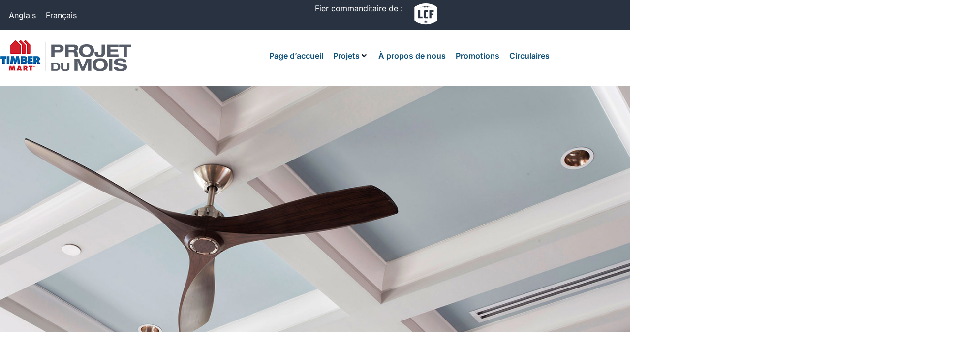

--- FILE ---
content_type: text/html; charset=UTF-8
request_url: https://projectofthemonth.ca/fr/projets-de-peinture/ajouter-une-couleur-inattendue/
body_size: 30221
content:
<!DOCTYPE html>
<html dir="ltr" lang="fr-FR" prefix="og: https://ogp.me/ns#">
<head>
	<meta charset="UTF-8">
	<title>Ajouter une couleur inattendue | Project Of The Month</title>
<link rel="alternate" hreflang="en" href="https://projectofthemonth.ca/paint-projects/add-colour-in-unexpected-ways/" />
<link rel="alternate" hreflang="fr" href="https://projectofthemonth.ca/fr/projets-de-peinture/ajouter-une-couleur-inattendue/" />
<link rel="alternate" hreflang="x-default" href="https://projectofthemonth.ca/paint-projects/add-colour-in-unexpected-ways/" />

		<!-- All in One SEO 4.9.2 - aioseo.com -->
	<meta name="description" content="Les couleurs de peinture claires et neutres sont le choix le plus populaire des propriétaires d’aujourd’hui, et ce, pour une bonne raison. Elles sont simples à utiliser. Mais parfois, être entouré d’une mer de couleurs neutres peut sembler un peu ennuyeux. C’est alors qu’une couleur d’accent peut vraiment donner une touche originale. Choisissez une couleur" />
	<meta name="robots" content="max-image-preview:large" />
	<meta name="author" content="andrea"/>
	<link rel="canonical" href="https://projectofthemonth.ca/fr/projets-de-peinture/ajouter-une-couleur-inattendue/" />
	<meta name="generator" content="All in One SEO (AIOSEO) 4.9.2" />
		<meta property="og:locale" content="fr_FR" />
		<meta property="og:site_name" content="Project Of The Month | TIMBER MART" />
		<meta property="og:type" content="article" />
		<meta property="og:title" content="Ajouter une couleur inattendue | Project Of The Month" />
		<meta property="og:description" content="Les couleurs de peinture claires et neutres sont le choix le plus populaire des propriétaires d’aujourd’hui, et ce, pour une bonne raison. Elles sont simples à utiliser. Mais parfois, être entouré d’une mer de couleurs neutres peut sembler un peu ennuyeux. C’est alors qu’une couleur d’accent peut vraiment donner une touche originale. Choisissez une couleur" />
		<meta property="og:url" content="https://projectofthemonth.ca/fr/projets-de-peinture/ajouter-une-couleur-inattendue/" />
		<meta property="og:image" content="https://projectofthemonth.ca/wp-content/uploads/2022/12/ceiling-fan.jpg" />
		<meta property="og:image:secure_url" content="https://projectofthemonth.ca/wp-content/uploads/2022/12/ceiling-fan.jpg" />
		<meta property="og:image:width" content="1400" />
		<meta property="og:image:height" content="700" />
		<meta property="article:published_time" content="2023-01-01T01:50:45+00:00" />
		<meta property="article:modified_time" content="2022-12-06T23:07:45+00:00" />
		<meta name="twitter:card" content="summary" />
		<meta name="twitter:title" content="Ajouter une couleur inattendue | Project Of The Month" />
		<meta name="twitter:description" content="Les couleurs de peinture claires et neutres sont le choix le plus populaire des propriétaires d’aujourd’hui, et ce, pour une bonne raison. Elles sont simples à utiliser. Mais parfois, être entouré d’une mer de couleurs neutres peut sembler un peu ennuyeux. C’est alors qu’une couleur d’accent peut vraiment donner une touche originale. Choisissez une couleur" />
		<meta name="twitter:image" content="https://projectofthemonth.ca/wp-content/uploads/2022/12/ceiling-fan.jpg" />
		<script type="application/ld+json" class="aioseo-schema">
			{"@context":"https:\/\/schema.org","@graph":[{"@type":"BlogPosting","@id":"https:\/\/projectofthemonth.ca\/fr\/projets-de-peinture\/ajouter-une-couleur-inattendue\/#blogposting","name":"Ajouter une couleur inattendue | Project Of The Month","headline":"Ajouter une couleur inattendue","author":{"@id":"https:\/\/projectofthemonth.ca\/fr\/author\/andrea\/#author"},"publisher":{"@id":"https:\/\/projectofthemonth.ca\/fr\/#organization"},"image":{"@type":"ImageObject","url":"https:\/\/projectofthemonth.ca\/wp-content\/uploads\/2022\/12\/ceiling-fan.jpg","width":1400,"height":700},"datePublished":"2023-01-01T01:50:45-05:00","dateModified":"2022-12-06T23:07:45-05:00","inLanguage":"fr-FR","mainEntityOfPage":{"@id":"https:\/\/projectofthemonth.ca\/fr\/projets-de-peinture\/ajouter-une-couleur-inattendue\/#webpage"},"isPartOf":{"@id":"https:\/\/projectofthemonth.ca\/fr\/projets-de-peinture\/ajouter-une-couleur-inattendue\/#webpage"},"articleSection":"Projets de peinture, Optionnel"},{"@type":"BreadcrumbList","@id":"https:\/\/projectofthemonth.ca\/fr\/projets-de-peinture\/ajouter-une-couleur-inattendue\/#breadcrumblist","itemListElement":[{"@type":"ListItem","@id":"https:\/\/projectofthemonth.ca\/fr\/#listItem","position":1,"name":"Home","item":"https:\/\/projectofthemonth.ca\/fr\/","nextItem":{"@type":"ListItem","@id":"https:\/\/projectofthemonth.ca\/fr\/cat\u00e9gorie\/projets-de-peinture\/#listItem","name":"Projets de peinture"}},{"@type":"ListItem","@id":"https:\/\/projectofthemonth.ca\/fr\/cat\u00e9gorie\/projets-de-peinture\/#listItem","position":2,"name":"Projets de peinture","item":"https:\/\/projectofthemonth.ca\/fr\/cat\u00e9gorie\/projets-de-peinture\/","nextItem":{"@type":"ListItem","@id":"https:\/\/projectofthemonth.ca\/fr\/projets-de-peinture\/ajouter-une-couleur-inattendue\/#listItem","name":"Ajouter une couleur inattendue"},"previousItem":{"@type":"ListItem","@id":"https:\/\/projectofthemonth.ca\/fr\/#listItem","name":"Home"}},{"@type":"ListItem","@id":"https:\/\/projectofthemonth.ca\/fr\/projets-de-peinture\/ajouter-une-couleur-inattendue\/#listItem","position":3,"name":"Ajouter une couleur inattendue","previousItem":{"@type":"ListItem","@id":"https:\/\/projectofthemonth.ca\/fr\/cat\u00e9gorie\/projets-de-peinture\/#listItem","name":"Projets de peinture"}}]},{"@type":"Organization","@id":"https:\/\/projectofthemonth.ca\/fr\/#organization","name":"Project Of The Month TIMBER MART","description":"TIMBER MART","url":"https:\/\/projectofthemonth.ca\/fr\/","logo":{"@type":"ImageObject","url":"https:\/\/projectofthemonth.ca\/wp-content\/uploads\/2022\/04\/TBM_POTM_Website_Logo.png","@id":"https:\/\/projectofthemonth.ca\/fr\/projets-de-peinture\/ajouter-une-couleur-inattendue\/#organizationLogo","width":300,"height":65},"image":{"@id":"https:\/\/projectofthemonth.ca\/fr\/projets-de-peinture\/ajouter-une-couleur-inattendue\/#organizationLogo"}},{"@type":"Person","@id":"https:\/\/projectofthemonth.ca\/fr\/author\/andrea\/#author","url":"https:\/\/projectofthemonth.ca\/fr\/author\/andrea\/","name":"andrea","image":{"@type":"ImageObject","@id":"https:\/\/projectofthemonth.ca\/fr\/projets-de-peinture\/ajouter-une-couleur-inattendue\/#authorImage","url":"https:\/\/secure.gravatar.com\/avatar\/9f343b95cec97ac63733777098bf981263740ac07b718c4216874c8c179b5e2f?s=96&d=mm&r=g","width":96,"height":96,"caption":"andrea"}},{"@type":"WebPage","@id":"https:\/\/projectofthemonth.ca\/fr\/projets-de-peinture\/ajouter-une-couleur-inattendue\/#webpage","url":"https:\/\/projectofthemonth.ca\/fr\/projets-de-peinture\/ajouter-une-couleur-inattendue\/","name":"Ajouter une couleur inattendue | Project Of The Month","description":"Les couleurs de peinture claires et neutres sont le choix le plus populaire des propri\u00e9taires d\u2019aujourd\u2019hui, et ce, pour une bonne raison. Elles sont simples \u00e0 utiliser. Mais parfois, \u00eatre entour\u00e9 d\u2019une mer de couleurs neutres peut sembler un peu ennuyeux. C\u2019est alors qu\u2019une couleur d\u2019accent peut vraiment donner une touche originale. Choisissez une couleur","inLanguage":"fr-FR","isPartOf":{"@id":"https:\/\/projectofthemonth.ca\/fr\/#website"},"breadcrumb":{"@id":"https:\/\/projectofthemonth.ca\/fr\/projets-de-peinture\/ajouter-une-couleur-inattendue\/#breadcrumblist"},"author":{"@id":"https:\/\/projectofthemonth.ca\/fr\/author\/andrea\/#author"},"creator":{"@id":"https:\/\/projectofthemonth.ca\/fr\/author\/andrea\/#author"},"image":{"@type":"ImageObject","url":"https:\/\/projectofthemonth.ca\/wp-content\/uploads\/2022\/12\/ceiling-fan.jpg","@id":"https:\/\/projectofthemonth.ca\/fr\/projets-de-peinture\/ajouter-une-couleur-inattendue\/#mainImage","width":1400,"height":700},"primaryImageOfPage":{"@id":"https:\/\/projectofthemonth.ca\/fr\/projets-de-peinture\/ajouter-une-couleur-inattendue\/#mainImage"},"datePublished":"2023-01-01T01:50:45-05:00","dateModified":"2022-12-06T23:07:45-05:00"},{"@type":"WebSite","@id":"https:\/\/projectofthemonth.ca\/fr\/#website","url":"https:\/\/projectofthemonth.ca\/fr\/","name":"Project Of The Month TIMBER MART","description":"TIMBER MART","inLanguage":"fr-FR","publisher":{"@id":"https:\/\/projectofthemonth.ca\/fr\/#organization"}}]}
		</script>
		<!-- All in One SEO -->


<!-- Google Tag Manager for WordPress by gtm4wp.com -->
<script data-cfasync="false" data-pagespeed-no-defer>
	var gtm4wp_datalayer_name = "dataLayer";
	var dataLayer = dataLayer || [];
</script>
<!-- End Google Tag Manager for WordPress by gtm4wp.com --><meta name="viewport" content="width=device-width, initial-scale=1"><link rel='dns-prefetch' href='//www.googletagmanager.com' />
<link rel="alternate" type="application/rss+xml" title="Project Of The Month &raquo; Flux" href="https://projectofthemonth.ca/fr/feed/" />
<link rel="alternate" title="oEmbed (JSON)" type="application/json+oembed" href="https://projectofthemonth.ca/fr/wp-json/oembed/1.0/embed?url=https%3A%2F%2Fprojectofthemonth.ca%2Ffr%2Fprojets-de-peinture%2Fajouter-une-couleur-inattendue%2F" />
<link rel="alternate" title="oEmbed (XML)" type="text/xml+oembed" href="https://projectofthemonth.ca/fr/wp-json/oembed/1.0/embed?url=https%3A%2F%2Fprojectofthemonth.ca%2Ffr%2Fprojets-de-peinture%2Fajouter-une-couleur-inattendue%2F&#038;format=xml" />
<style id='wp-img-auto-sizes-contain-inline-css'>
img:is([sizes=auto i],[sizes^="auto," i]){contain-intrinsic-size:3000px 1500px}
/*# sourceURL=wp-img-auto-sizes-contain-inline-css */
</style>
<link rel='stylesheet' id='dce-dynamic-visibility-style-css' href='https://projectofthemonth.ca/wp-content/plugins/dynamic-visibility-for-elementor/assets/css/dynamic-visibility.css?ver=6.0.1' media='all' />
<style id='wp-emoji-styles-inline-css'>

	img.wp-smiley, img.emoji {
		display: inline !important;
		border: none !important;
		box-shadow: none !important;
		height: 1em !important;
		width: 1em !important;
		margin: 0 0.07em !important;
		vertical-align: -0.1em !important;
		background: none !important;
		padding: 0 !important;
	}
/*# sourceURL=wp-emoji-styles-inline-css */
</style>
<link rel='stylesheet' id='wp-block-library-css' href='https://projectofthemonth.ca/wp-includes/css/dist/block-library/style.min.css?ver=6.9' media='all' />
<style id='classic-theme-styles-inline-css'>
/*! This file is auto-generated */
.wp-block-button__link{color:#fff;background-color:#32373c;border-radius:9999px;box-shadow:none;text-decoration:none;padding:calc(.667em + 2px) calc(1.333em + 2px);font-size:1.125em}.wp-block-file__button{background:#32373c;color:#fff;text-decoration:none}
/*# sourceURL=/wp-includes/css/classic-themes.min.css */
</style>
<link rel='stylesheet' id='aioseo/css/src/vue/standalone/blocks/table-of-contents/global.scss-css' href='https://projectofthemonth.ca/wp-content/plugins/all-in-one-seo-pack/dist/Lite/assets/css/table-of-contents/global.e90f6d47.css?ver=4.9.2' media='all' />
<link rel='stylesheet' id='jet-engine-frontend-css' href='https://projectofthemonth.ca/wp-content/plugins/jet-engine/assets/css/frontend.css?ver=3.8.2' media='all' />
<style id='global-styles-inline-css'>
:root{--wp--preset--aspect-ratio--square: 1;--wp--preset--aspect-ratio--4-3: 4/3;--wp--preset--aspect-ratio--3-4: 3/4;--wp--preset--aspect-ratio--3-2: 3/2;--wp--preset--aspect-ratio--2-3: 2/3;--wp--preset--aspect-ratio--16-9: 16/9;--wp--preset--aspect-ratio--9-16: 9/16;--wp--preset--color--black: #000000;--wp--preset--color--cyan-bluish-gray: #abb8c3;--wp--preset--color--white: #ffffff;--wp--preset--color--pale-pink: #f78da7;--wp--preset--color--vivid-red: #cf2e2e;--wp--preset--color--luminous-vivid-orange: #ff6900;--wp--preset--color--luminous-vivid-amber: #fcb900;--wp--preset--color--light-green-cyan: #7bdcb5;--wp--preset--color--vivid-green-cyan: #00d084;--wp--preset--color--pale-cyan-blue: #8ed1fc;--wp--preset--color--vivid-cyan-blue: #0693e3;--wp--preset--color--vivid-purple: #9b51e0;--wp--preset--color--contrast: var(--contrast);--wp--preset--color--contrast-2: var(--contrast-2);--wp--preset--color--contrast-3: var(--contrast-3);--wp--preset--color--base: var(--base);--wp--preset--color--base-2: var(--base-2);--wp--preset--color--base-3: var(--base-3);--wp--preset--color--accent: var(--accent);--wp--preset--gradient--vivid-cyan-blue-to-vivid-purple: linear-gradient(135deg,rgb(6,147,227) 0%,rgb(155,81,224) 100%);--wp--preset--gradient--light-green-cyan-to-vivid-green-cyan: linear-gradient(135deg,rgb(122,220,180) 0%,rgb(0,208,130) 100%);--wp--preset--gradient--luminous-vivid-amber-to-luminous-vivid-orange: linear-gradient(135deg,rgb(252,185,0) 0%,rgb(255,105,0) 100%);--wp--preset--gradient--luminous-vivid-orange-to-vivid-red: linear-gradient(135deg,rgb(255,105,0) 0%,rgb(207,46,46) 100%);--wp--preset--gradient--very-light-gray-to-cyan-bluish-gray: linear-gradient(135deg,rgb(238,238,238) 0%,rgb(169,184,195) 100%);--wp--preset--gradient--cool-to-warm-spectrum: linear-gradient(135deg,rgb(74,234,220) 0%,rgb(151,120,209) 20%,rgb(207,42,186) 40%,rgb(238,44,130) 60%,rgb(251,105,98) 80%,rgb(254,248,76) 100%);--wp--preset--gradient--blush-light-purple: linear-gradient(135deg,rgb(255,206,236) 0%,rgb(152,150,240) 100%);--wp--preset--gradient--blush-bordeaux: linear-gradient(135deg,rgb(254,205,165) 0%,rgb(254,45,45) 50%,rgb(107,0,62) 100%);--wp--preset--gradient--luminous-dusk: linear-gradient(135deg,rgb(255,203,112) 0%,rgb(199,81,192) 50%,rgb(65,88,208) 100%);--wp--preset--gradient--pale-ocean: linear-gradient(135deg,rgb(255,245,203) 0%,rgb(182,227,212) 50%,rgb(51,167,181) 100%);--wp--preset--gradient--electric-grass: linear-gradient(135deg,rgb(202,248,128) 0%,rgb(113,206,126) 100%);--wp--preset--gradient--midnight: linear-gradient(135deg,rgb(2,3,129) 0%,rgb(40,116,252) 100%);--wp--preset--font-size--small: 13px;--wp--preset--font-size--medium: 20px;--wp--preset--font-size--large: 36px;--wp--preset--font-size--x-large: 42px;--wp--preset--spacing--20: 0.44rem;--wp--preset--spacing--30: 0.67rem;--wp--preset--spacing--40: 1rem;--wp--preset--spacing--50: 1.5rem;--wp--preset--spacing--60: 2.25rem;--wp--preset--spacing--70: 3.38rem;--wp--preset--spacing--80: 5.06rem;--wp--preset--shadow--natural: 6px 6px 9px rgba(0, 0, 0, 0.2);--wp--preset--shadow--deep: 12px 12px 50px rgba(0, 0, 0, 0.4);--wp--preset--shadow--sharp: 6px 6px 0px rgba(0, 0, 0, 0.2);--wp--preset--shadow--outlined: 6px 6px 0px -3px rgb(255, 255, 255), 6px 6px rgb(0, 0, 0);--wp--preset--shadow--crisp: 6px 6px 0px rgb(0, 0, 0);}:where(.is-layout-flex){gap: 0.5em;}:where(.is-layout-grid){gap: 0.5em;}body .is-layout-flex{display: flex;}.is-layout-flex{flex-wrap: wrap;align-items: center;}.is-layout-flex > :is(*, div){margin: 0;}body .is-layout-grid{display: grid;}.is-layout-grid > :is(*, div){margin: 0;}:where(.wp-block-columns.is-layout-flex){gap: 2em;}:where(.wp-block-columns.is-layout-grid){gap: 2em;}:where(.wp-block-post-template.is-layout-flex){gap: 1.25em;}:where(.wp-block-post-template.is-layout-grid){gap: 1.25em;}.has-black-color{color: var(--wp--preset--color--black) !important;}.has-cyan-bluish-gray-color{color: var(--wp--preset--color--cyan-bluish-gray) !important;}.has-white-color{color: var(--wp--preset--color--white) !important;}.has-pale-pink-color{color: var(--wp--preset--color--pale-pink) !important;}.has-vivid-red-color{color: var(--wp--preset--color--vivid-red) !important;}.has-luminous-vivid-orange-color{color: var(--wp--preset--color--luminous-vivid-orange) !important;}.has-luminous-vivid-amber-color{color: var(--wp--preset--color--luminous-vivid-amber) !important;}.has-light-green-cyan-color{color: var(--wp--preset--color--light-green-cyan) !important;}.has-vivid-green-cyan-color{color: var(--wp--preset--color--vivid-green-cyan) !important;}.has-pale-cyan-blue-color{color: var(--wp--preset--color--pale-cyan-blue) !important;}.has-vivid-cyan-blue-color{color: var(--wp--preset--color--vivid-cyan-blue) !important;}.has-vivid-purple-color{color: var(--wp--preset--color--vivid-purple) !important;}.has-black-background-color{background-color: var(--wp--preset--color--black) !important;}.has-cyan-bluish-gray-background-color{background-color: var(--wp--preset--color--cyan-bluish-gray) !important;}.has-white-background-color{background-color: var(--wp--preset--color--white) !important;}.has-pale-pink-background-color{background-color: var(--wp--preset--color--pale-pink) !important;}.has-vivid-red-background-color{background-color: var(--wp--preset--color--vivid-red) !important;}.has-luminous-vivid-orange-background-color{background-color: var(--wp--preset--color--luminous-vivid-orange) !important;}.has-luminous-vivid-amber-background-color{background-color: var(--wp--preset--color--luminous-vivid-amber) !important;}.has-light-green-cyan-background-color{background-color: var(--wp--preset--color--light-green-cyan) !important;}.has-vivid-green-cyan-background-color{background-color: var(--wp--preset--color--vivid-green-cyan) !important;}.has-pale-cyan-blue-background-color{background-color: var(--wp--preset--color--pale-cyan-blue) !important;}.has-vivid-cyan-blue-background-color{background-color: var(--wp--preset--color--vivid-cyan-blue) !important;}.has-vivid-purple-background-color{background-color: var(--wp--preset--color--vivid-purple) !important;}.has-black-border-color{border-color: var(--wp--preset--color--black) !important;}.has-cyan-bluish-gray-border-color{border-color: var(--wp--preset--color--cyan-bluish-gray) !important;}.has-white-border-color{border-color: var(--wp--preset--color--white) !important;}.has-pale-pink-border-color{border-color: var(--wp--preset--color--pale-pink) !important;}.has-vivid-red-border-color{border-color: var(--wp--preset--color--vivid-red) !important;}.has-luminous-vivid-orange-border-color{border-color: var(--wp--preset--color--luminous-vivid-orange) !important;}.has-luminous-vivid-amber-border-color{border-color: var(--wp--preset--color--luminous-vivid-amber) !important;}.has-light-green-cyan-border-color{border-color: var(--wp--preset--color--light-green-cyan) !important;}.has-vivid-green-cyan-border-color{border-color: var(--wp--preset--color--vivid-green-cyan) !important;}.has-pale-cyan-blue-border-color{border-color: var(--wp--preset--color--pale-cyan-blue) !important;}.has-vivid-cyan-blue-border-color{border-color: var(--wp--preset--color--vivid-cyan-blue) !important;}.has-vivid-purple-border-color{border-color: var(--wp--preset--color--vivid-purple) !important;}.has-vivid-cyan-blue-to-vivid-purple-gradient-background{background: var(--wp--preset--gradient--vivid-cyan-blue-to-vivid-purple) !important;}.has-light-green-cyan-to-vivid-green-cyan-gradient-background{background: var(--wp--preset--gradient--light-green-cyan-to-vivid-green-cyan) !important;}.has-luminous-vivid-amber-to-luminous-vivid-orange-gradient-background{background: var(--wp--preset--gradient--luminous-vivid-amber-to-luminous-vivid-orange) !important;}.has-luminous-vivid-orange-to-vivid-red-gradient-background{background: var(--wp--preset--gradient--luminous-vivid-orange-to-vivid-red) !important;}.has-very-light-gray-to-cyan-bluish-gray-gradient-background{background: var(--wp--preset--gradient--very-light-gray-to-cyan-bluish-gray) !important;}.has-cool-to-warm-spectrum-gradient-background{background: var(--wp--preset--gradient--cool-to-warm-spectrum) !important;}.has-blush-light-purple-gradient-background{background: var(--wp--preset--gradient--blush-light-purple) !important;}.has-blush-bordeaux-gradient-background{background: var(--wp--preset--gradient--blush-bordeaux) !important;}.has-luminous-dusk-gradient-background{background: var(--wp--preset--gradient--luminous-dusk) !important;}.has-pale-ocean-gradient-background{background: var(--wp--preset--gradient--pale-ocean) !important;}.has-electric-grass-gradient-background{background: var(--wp--preset--gradient--electric-grass) !important;}.has-midnight-gradient-background{background: var(--wp--preset--gradient--midnight) !important;}.has-small-font-size{font-size: var(--wp--preset--font-size--small) !important;}.has-medium-font-size{font-size: var(--wp--preset--font-size--medium) !important;}.has-large-font-size{font-size: var(--wp--preset--font-size--large) !important;}.has-x-large-font-size{font-size: var(--wp--preset--font-size--x-large) !important;}
:where(.wp-block-post-template.is-layout-flex){gap: 1.25em;}:where(.wp-block-post-template.is-layout-grid){gap: 1.25em;}
:where(.wp-block-term-template.is-layout-flex){gap: 1.25em;}:where(.wp-block-term-template.is-layout-grid){gap: 1.25em;}
:where(.wp-block-columns.is-layout-flex){gap: 2em;}:where(.wp-block-columns.is-layout-grid){gap: 2em;}
:root :where(.wp-block-pullquote){font-size: 1.5em;line-height: 1.6;}
/*# sourceURL=global-styles-inline-css */
</style>
<link rel='stylesheet' id='wpml-legacy-horizontal-list-0-css' href='https://projectofthemonth.ca/wp-content/plugins/sitepress-multilingual-cms/templates/language-switchers/legacy-list-horizontal/style.min.css?ver=1' media='all' />
<link rel='stylesheet' id='generate-style-css' href='https://projectofthemonth.ca/wp-content/themes/generatepress/assets/css/main.min.css?ver=3.2.4' media='all' />
<style id='generate-style-inline-css'>
body{background-color:var(--base-2);color:var(--contrast);}a{color:var(--accent);}a{text-decoration:underline;}.entry-title a, .site-branding a, a.button, .wp-block-button__link, .main-navigation a{text-decoration:none;}a:hover, a:focus, a:active{color:var(--contrast);}.wp-block-group__inner-container{max-width:1200px;margin-left:auto;margin-right:auto;}.site-header .header-image{width:300px;}:root{--contrast:#222222;--contrast-2:#575760;--contrast-3:#b2b2be;--base:#f0f0f0;--base-2:#f7f8f9;--base-3:#ffffff;--accent:#1e73be;}.has-contrast-color{color:var(--contrast);}.has-contrast-background-color{background-color:var(--contrast);}.has-contrast-2-color{color:var(--contrast-2);}.has-contrast-2-background-color{background-color:var(--contrast-2);}.has-contrast-3-color{color:var(--contrast-3);}.has-contrast-3-background-color{background-color:var(--contrast-3);}.has-base-color{color:var(--base);}.has-base-background-color{background-color:var(--base);}.has-base-2-color{color:var(--base-2);}.has-base-2-background-color{background-color:var(--base-2);}.has-base-3-color{color:var(--base-3);}.has-base-3-background-color{background-color:var(--base-3);}.has-accent-color{color:var(--accent);}.has-accent-background-color{background-color:var(--accent);}.top-bar{background-color:#636363;color:#ffffff;}.top-bar a{color:#ffffff;}.top-bar a:hover{color:#303030;}.site-header{background-color:var(--base-3);}.main-title a,.main-title a:hover{color:var(--contrast);}.site-description{color:var(--contrast-2);}.mobile-menu-control-wrapper .menu-toggle,.mobile-menu-control-wrapper .menu-toggle:hover,.mobile-menu-control-wrapper .menu-toggle:focus,.has-inline-mobile-toggle #site-navigation.toggled{background-color:rgba(0, 0, 0, 0.02);}.main-navigation,.main-navigation ul ul{background-color:var(--base-3);}.main-navigation .main-nav ul li a, .main-navigation .menu-toggle, .main-navigation .menu-bar-items{color:var(--contrast);}.main-navigation .main-nav ul li:not([class*="current-menu-"]):hover > a, .main-navigation .main-nav ul li:not([class*="current-menu-"]):focus > a, .main-navigation .main-nav ul li.sfHover:not([class*="current-menu-"]) > a, .main-navigation .menu-bar-item:hover > a, .main-navigation .menu-bar-item.sfHover > a{color:var(--accent);}button.menu-toggle:hover,button.menu-toggle:focus{color:var(--contrast);}.main-navigation .main-nav ul li[class*="current-menu-"] > a{color:var(--accent);}.navigation-search input[type="search"],.navigation-search input[type="search"]:active, .navigation-search input[type="search"]:focus, .main-navigation .main-nav ul li.search-item.active > a, .main-navigation .menu-bar-items .search-item.active > a{color:var(--accent);}.main-navigation ul ul{background-color:var(--base);}.separate-containers .inside-article, .separate-containers .comments-area, .separate-containers .page-header, .one-container .container, .separate-containers .paging-navigation, .inside-page-header{background-color:var(--base-3);}.entry-title a{color:var(--contrast);}.entry-title a:hover{color:var(--contrast-2);}.entry-meta{color:var(--contrast-2);}.sidebar .widget{background-color:var(--base-3);}.footer-widgets{background-color:var(--base-3);}.site-info{background-color:var(--base-3);}input[type="text"],input[type="email"],input[type="url"],input[type="password"],input[type="search"],input[type="tel"],input[type="number"],textarea,select{color:var(--contrast);background-color:var(--base-2);border-color:var(--base);}input[type="text"]:focus,input[type="email"]:focus,input[type="url"]:focus,input[type="password"]:focus,input[type="search"]:focus,input[type="tel"]:focus,input[type="number"]:focus,textarea:focus,select:focus{color:var(--contrast);background-color:var(--base-2);border-color:var(--contrast-3);}button,html input[type="button"],input[type="reset"],input[type="submit"],a.button,a.wp-block-button__link:not(.has-background){color:#ffffff;background-color:#55555e;}button:hover,html input[type="button"]:hover,input[type="reset"]:hover,input[type="submit"]:hover,a.button:hover,button:focus,html input[type="button"]:focus,input[type="reset"]:focus,input[type="submit"]:focus,a.button:focus,a.wp-block-button__link:not(.has-background):active,a.wp-block-button__link:not(.has-background):focus,a.wp-block-button__link:not(.has-background):hover{color:#ffffff;background-color:#3f4047;}a.generate-back-to-top{background-color:rgba( 0,0,0,0.4 );color:#ffffff;}a.generate-back-to-top:hover,a.generate-back-to-top:focus{background-color:rgba( 0,0,0,0.6 );color:#ffffff;}@media (max-width:768px){.main-navigation .menu-bar-item:hover > a, .main-navigation .menu-bar-item.sfHover > a{background:none;color:var(--contrast);}}.nav-below-header .main-navigation .inside-navigation.grid-container, .nav-above-header .main-navigation .inside-navigation.grid-container{padding:0px 20px 0px 20px;}.site-main .wp-block-group__inner-container{padding:40px;}.separate-containers .paging-navigation{padding-top:20px;padding-bottom:20px;}.entry-content .alignwide, body:not(.no-sidebar) .entry-content .alignfull{margin-left:-40px;width:calc(100% + 80px);max-width:calc(100% + 80px);}.rtl .menu-item-has-children .dropdown-menu-toggle{padding-left:20px;}.rtl .main-navigation .main-nav ul li.menu-item-has-children > a{padding-right:20px;}@media (max-width:768px){.separate-containers .inside-article, .separate-containers .comments-area, .separate-containers .page-header, .separate-containers .paging-navigation, .one-container .site-content, .inside-page-header{padding:30px;}.site-main .wp-block-group__inner-container{padding:30px;}.inside-top-bar{padding-right:30px;padding-left:30px;}.inside-header{padding-right:30px;padding-left:30px;}.widget-area .widget{padding-top:30px;padding-right:30px;padding-bottom:30px;padding-left:30px;}.footer-widgets-container{padding-top:30px;padding-right:30px;padding-bottom:30px;padding-left:30px;}.inside-site-info{padding-right:30px;padding-left:30px;}.entry-content .alignwide, body:not(.no-sidebar) .entry-content .alignfull{margin-left:-30px;width:calc(100% + 60px);max-width:calc(100% + 60px);}.one-container .site-main .paging-navigation{margin-bottom:20px;}}/* End cached CSS */.is-right-sidebar{width:30%;}.is-left-sidebar{width:30%;}.site-content .content-area{width:70%;}@media (max-width:768px){.main-navigation .menu-toggle,.sidebar-nav-mobile:not(#sticky-placeholder){display:block;}.main-navigation ul,.gen-sidebar-nav,.main-navigation:not(.slideout-navigation):not(.toggled) .main-nav > ul,.has-inline-mobile-toggle #site-navigation .inside-navigation > *:not(.navigation-search):not(.main-nav){display:none;}.nav-align-right .inside-navigation,.nav-align-center .inside-navigation{justify-content:space-between;}.has-inline-mobile-toggle .mobile-menu-control-wrapper{display:flex;flex-wrap:wrap;}.has-inline-mobile-toggle .inside-header{flex-direction:row;text-align:left;flex-wrap:wrap;}.has-inline-mobile-toggle .header-widget,.has-inline-mobile-toggle #site-navigation{flex-basis:100%;}.nav-float-left .has-inline-mobile-toggle #site-navigation{order:10;}}
.elementor-template-full-width .site-content{display:block;}
/*# sourceURL=generate-style-inline-css */
</style>
<link rel='stylesheet' id='generate-child-css' href='https://projectofthemonth.ca/wp-content/themes/POTM/style.css?ver=1648774431' media='all' />
<link rel='stylesheet' id='jet-menu-public-styles-css' href='https://projectofthemonth.ca/wp-content/plugins/jet-menu/assets/public/css/public.css?ver=2.4.18' media='all' />
<link rel='stylesheet' id='elementor-frontend-css' href='https://projectofthemonth.ca/wp-content/plugins/elementor/assets/css/frontend.min.css?ver=3.34.0' media='all' />
<style id='elementor-frontend-inline-css'>
.elementor-3475 .elementor-element.elementor-element-1c6e49db:not(.elementor-motion-effects-element-type-background), .elementor-3475 .elementor-element.elementor-element-1c6e49db > .elementor-motion-effects-container > .elementor-motion-effects-layer{background-image:url("https://projectofthemonth.ca/wp-content/uploads/2022/12/ceiling-fan.jpg");}
/*# sourceURL=elementor-frontend-inline-css */
</style>
<link rel='stylesheet' id='widget-image-css' href='https://projectofthemonth.ca/wp-content/plugins/elementor/assets/css/widget-image.min.css?ver=3.34.0' media='all' />
<link rel='stylesheet' id='widget-heading-css' href='https://projectofthemonth.ca/wp-content/plugins/elementor/assets/css/widget-heading.min.css?ver=3.34.0' media='all' />
<link rel='stylesheet' id='widget-nav-menu-css' href='https://projectofthemonth.ca/wp-content/plugins/elementor-pro/assets/css/widget-nav-menu.min.css?ver=3.33.1' media='all' />
<link rel='stylesheet' id='widget-icon-list-css' href='https://projectofthemonth.ca/wp-content/plugins/elementor/assets/css/widget-icon-list.min.css?ver=3.34.0' media='all' />
<link rel='stylesheet' id='e-animation-grow-css' href='https://projectofthemonth.ca/wp-content/plugins/elementor/assets/lib/animations/styles/e-animation-grow.min.css?ver=3.34.0' media='all' />
<link rel='stylesheet' id='widget-form-css' href='https://projectofthemonth.ca/wp-content/plugins/elementor-pro/assets/css/widget-form.min.css?ver=3.33.1' media='all' />
<link rel='stylesheet' id='swiper-css' href='https://projectofthemonth.ca/wp-content/plugins/elementor/assets/lib/swiper/v8/css/swiper.min.css?ver=8.4.5' media='all' />
<link rel='stylesheet' id='e-swiper-css' href='https://projectofthemonth.ca/wp-content/plugins/elementor/assets/css/conditionals/e-swiper.min.css?ver=3.34.0' media='all' />
<link rel='stylesheet' id='widget-share-buttons-css' href='https://projectofthemonth.ca/wp-content/plugins/elementor-pro/assets/css/widget-share-buttons.min.css?ver=3.33.1' media='all' />
<link rel='stylesheet' id='e-apple-webkit-css' href='https://projectofthemonth.ca/wp-content/plugins/elementor/assets/css/conditionals/apple-webkit.min.css?ver=3.34.0' media='all' />
<link rel='stylesheet' id='elementor-icons-shared-0-css' href='https://projectofthemonth.ca/wp-content/plugins/elementor/assets/lib/font-awesome/css/fontawesome.min.css?ver=5.15.3' media='all' />
<link rel='stylesheet' id='elementor-icons-fa-solid-css' href='https://projectofthemonth.ca/wp-content/plugins/elementor/assets/lib/font-awesome/css/solid.min.css?ver=5.15.3' media='all' />
<link rel='stylesheet' id='elementor-icons-fa-brands-css' href='https://projectofthemonth.ca/wp-content/plugins/elementor/assets/lib/font-awesome/css/brands.min.css?ver=5.15.3' media='all' />
<link rel='stylesheet' id='widget-divider-css' href='https://projectofthemonth.ca/wp-content/plugins/elementor/assets/css/widget-divider.min.css?ver=3.34.0' media='all' />
<link rel='stylesheet' id='widget-post-navigation-css' href='https://projectofthemonth.ca/wp-content/plugins/elementor-pro/assets/css/widget-post-navigation.min.css?ver=3.33.1' media='all' />
<link rel='stylesheet' id='jet-blocks-css' href='https://projectofthemonth.ca/wp-content/uploads/elementor/css/custom-jet-blocks.css?ver=1.3.22' media='all' />
<link rel='stylesheet' id='elementor-icons-css' href='https://projectofthemonth.ca/wp-content/plugins/elementor/assets/lib/eicons/css/elementor-icons.min.css?ver=5.45.0' media='all' />
<link rel='stylesheet' id='elementor-post-7-css' href='https://projectofthemonth.ca/wp-content/uploads/elementor/css/post-7.css?ver=1768576300' media='all' />
<link rel='stylesheet' id='jet-blog-css' href='https://projectofthemonth.ca/wp-content/plugins/jet-blog/assets/css/jet-blog.css?ver=2.4.7.1' media='all' />
<link rel='stylesheet' id='jet-tabs-frontend-css' href='https://projectofthemonth.ca/wp-content/plugins/jet-tabs/assets/css/jet-tabs-frontend.css?ver=2.2.13' media='all' />
<link rel='stylesheet' id='elementor-post-2848-css' href='https://projectofthemonth.ca/wp-content/uploads/elementor/css/post-2848.css?ver=1768576474' media='all' />
<link rel='stylesheet' id='elementor-post-2856-css' href='https://projectofthemonth.ca/wp-content/uploads/elementor/css/post-2856.css?ver=1768576474' media='all' />
<link rel='stylesheet' id='elementor-post-3475-css' href='https://projectofthemonth.ca/wp-content/uploads/elementor/css/post-3475.css?ver=1768576481' media='all' />
<link rel='stylesheet' id='elementor-post-5669-css' href='https://projectofthemonth.ca/wp-content/uploads/elementor/css/post-5669.css?ver=1768576481' media='all' />
<link rel='stylesheet' id='elementor-post-10274-css' href='https://projectofthemonth.ca/wp-content/uploads/elementor/css/post-10274.css?ver=1768576481' media='all' />
<link rel='stylesheet' id='elementor-post-4079-css' href='https://projectofthemonth.ca/wp-content/uploads/elementor/css/post-4079.css?ver=1768576481' media='all' />
<link rel='stylesheet' id='elementor-post-5723-css' href='https://projectofthemonth.ca/wp-content/uploads/elementor/css/post-5723.css?ver=1768576481' media='all' />
<link rel='stylesheet' id='elementor-post-2952-css' href='https://projectofthemonth.ca/wp-content/uploads/elementor/css/post-2952.css?ver=1768576481' media='all' />
<link rel='stylesheet' id='elementor-post-10338-css' href='https://projectofthemonth.ca/wp-content/uploads/elementor/css/post-10338.css?ver=1768576481' media='all' />
<link rel='stylesheet' id='jquery-chosen-css' href='https://projectofthemonth.ca/wp-content/plugins/jet-search/assets/lib/chosen/chosen.min.css?ver=1.8.7' media='all' />
<link rel='stylesheet' id='jet-search-css' href='https://projectofthemonth.ca/wp-content/plugins/jet-search/assets/css/jet-search.css?ver=3.5.16.1' media='all' />
<link rel='stylesheet' id='parent-style-css' href='https://projectofthemonth.ca/wp-content/themes/generatepress/style.css?ver=6.9' media='all' />
<link rel='stylesheet' id='child-style-css' href='https://projectofthemonth.ca/wp-content/themes/POTM/style.css?ver=6.9' media='all' />
<link rel='stylesheet' id='elementor-gf-local-inter-css' href='https://projectofthemonth.ca/wp-content/uploads/elementor/google-fonts/css/inter.css?ver=1749874348' media='all' />
<script id="wpml-cookie-js-extra">
var wpml_cookies = {"wp-wpml_current_language":{"value":"fr","expires":1,"path":"/"}};
var wpml_cookies = {"wp-wpml_current_language":{"value":"fr","expires":1,"path":"/"}};
//# sourceURL=wpml-cookie-js-extra
</script>
<script src="https://projectofthemonth.ca/wp-content/plugins/sitepress-multilingual-cms/res/js/cookies/language-cookie.js?ver=486900" id="wpml-cookie-js" defer data-wp-strategy="defer"></script>
<script src="https://projectofthemonth.ca/wp-includes/js/jquery/jquery.min.js?ver=3.7.1" id="jquery-core-js"></script>
<script src="https://projectofthemonth.ca/wp-includes/js/jquery/jquery-migrate.min.js?ver=3.4.1" id="jquery-migrate-js"></script>
<script src="https://projectofthemonth.ca/wp-includes/js/imagesloaded.min.js?ver=6.9" id="imagesLoaded-js"></script>

<!-- Extrait de code de la balise Google (gtag.js) ajouté par Site Kit -->
<!-- Extrait Google Analytics ajouté par Site Kit -->
<script src="https://www.googletagmanager.com/gtag/js?id=G-5XB51SN4V4" id="google_gtagjs-js" async></script>
<script id="google_gtagjs-js-after">
window.dataLayer = window.dataLayer || [];function gtag(){dataLayer.push(arguments);}
gtag("set","linker",{"domains":["projectofthemonth.ca"]});
gtag("js", new Date());
gtag("set", "developer_id.dZTNiMT", true);
gtag("config", "G-5XB51SN4V4");
//# sourceURL=google_gtagjs-js-after
</script>
<link rel="https://api.w.org/" href="https://projectofthemonth.ca/fr/wp-json/" /><link rel="alternate" title="JSON" type="application/json" href="https://projectofthemonth.ca/fr/wp-json/wp/v2/posts/10903" /><link rel="EditURI" type="application/rsd+xml" title="RSD" href="https://projectofthemonth.ca/xmlrpc.php?rsd" />
<meta name="generator" content="WordPress 6.9" />
<link rel='shortlink' href='https://projectofthemonth.ca/fr/?p=10903' />
<meta name="generator" content="WPML ver:4.8.6 stt:1,4;" />
<meta name="generator" content="Site Kit by Google 1.168.0" />
<!-- Google Tag Manager for WordPress by gtm4wp.com -->
<!-- GTM Container placement set to automatic -->
<script data-cfasync="false" data-pagespeed-no-defer>
	var dataLayer_content = {"pageTitle":"Ajouter une couleur inattendue | Project Of The Month","pagePostType":"post","pagePostType2":"single-post","pageCategory":["projets-de-peinture"],"pagePostAuthor":"andrea","pagePostDate":" 1 janvier 2023","pagePostDateYear":2023,"pagePostDateMonth":1,"pagePostDateDay":1,"pagePostDateDayName":"dimanche","pagePostDateHour":1,"pagePostDateMinute":50,"pagePostDateIso":"2023-01-01T01:50:45-05:00","pagePostDateUnix":1672537845,"pagePostTerms":{"category":["Projets de peinture"],"translation_priority":["Optionnel"],"meta":{"difficulty":"Beginner","gallery":"10711,10713,10715"}},"postID":10903};
	dataLayer.push( dataLayer_content );
</script>
<script data-cfasync="false" data-pagespeed-no-defer>
(function(w,d,s,l,i){w[l]=w[l]||[];w[l].push({'gtm.start':
new Date().getTime(),event:'gtm.js'});var f=d.getElementsByTagName(s)[0],
j=d.createElement(s),dl=l!='dataLayer'?'&l='+l:'';j.async=true;j.src=
'//www.googletagmanager.com/gtm.js?id='+i+dl;f.parentNode.insertBefore(j,f);
})(window,document,'script','dataLayer','GTM-PXCGT623');
</script>
<!-- End Google Tag Manager for WordPress by gtm4wp.com --><meta name="generator" content="Elementor 3.34.0; settings: css_print_method-external, google_font-enabled, font_display-auto">
			<style>
				.e-con.e-parent:nth-of-type(n+4):not(.e-lazyloaded):not(.e-no-lazyload),
				.e-con.e-parent:nth-of-type(n+4):not(.e-lazyloaded):not(.e-no-lazyload) * {
					background-image: none !important;
				}
				@media screen and (max-height: 1024px) {
					.e-con.e-parent:nth-of-type(n+3):not(.e-lazyloaded):not(.e-no-lazyload),
					.e-con.e-parent:nth-of-type(n+3):not(.e-lazyloaded):not(.e-no-lazyload) * {
						background-image: none !important;
					}
				}
				@media screen and (max-height: 640px) {
					.e-con.e-parent:nth-of-type(n+2):not(.e-lazyloaded):not(.e-no-lazyload),
					.e-con.e-parent:nth-of-type(n+2):not(.e-lazyloaded):not(.e-no-lazyload) * {
						background-image: none !important;
					}
				}
			</style>
			<link rel="icon" href="https://projectofthemonth.ca/wp-content/uploads/2026/01/favicon-150x150.png" sizes="32x32" />
<link rel="icon" href="https://projectofthemonth.ca/wp-content/uploads/2026/01/favicon.png" sizes="192x192" />
<link rel="apple-touch-icon" href="https://projectofthemonth.ca/wp-content/uploads/2026/01/favicon.png" />
<meta name="msapplication-TileImage" content="https://projectofthemonth.ca/wp-content/uploads/2026/01/favicon.png" />
		<style id="wp-custom-css">
				/*ICON WIDGET REMOVE LINE HEIGHT OF THE ICON*/
.elementor-icon svg {
  display: block;
height: fit-content;
  position: relative;
  width: 1em;
}


/*GALLERY ITEMS WIDTH AND MARGINS*/
.gallery-item {
        margin: 10px; 
    }
.gallery-columns-3 .gallery-item {
  max-width: 30%;
}

html,
body{
  width:100%;
  overflow-x:hidden;
}

p {
 margin-bottom: 1em;
}

h2 {
    font-size: 35px;
    padding-top: 20px;
    margin-bottom: 20px;
    line-height: 1.2em;
    font-weight: 400;
    text-transform: none;
}

li {
  margin: 0;
    margin-top: 0px;
    margin-right: 0px;
    margin-bottom: 10px;
    margin-left: 0px;
  padding: 0;
  border: 0;
}

/*HIDE FEATURED IMAGE ON PAGES*/
.separate-containers .featured-image {
  margin-top: 20px;
  display: none;
}

/*JET MEGA MENU FIXES - WHITE BACKGROUND ON DESKTOP, RADIUS ON MOBILE*/
.jet-mega-menu.jet-mega-menu--layout-horizontal .jet-mega-menu-mega-container__inner {
  -webkit-transform: translateX(var(--jmm-submenu-delta-x-offset, 0));
  -ms-transform: translateX(var(--jmm-submenu-delta-x-offset, 0));
  transform: translateX(var(--jmm-submenu-delta-x-offset, 0));
  background-color: var(--jmm-sub-menu-bg-color, #fff0);
  padding-top: var(--jmm-mega-container-ver-padding, 10px);
  padding-left: var(--jmm-mega-container-hor-padding, 20px);
  padding-bottom: var(--jmm-mega-container-ver-padding, 10px);
  padding-right: var(--jmm-mega-container-hor-padding, 20px);
}

.jet-mobile-menu__instance.jet-mobile-menu__instance--dropdown-layout  .jet-mobile-menu__container  {
border-radius: 
10px
;
 }

/*IMAGE BOTTOM MARGIN*/
.elementor-kit-7 img {
  border-radius:8px 8px 8px 8px;
margin-bottom: 10px;
}

/*Paragraph space*/
.elementor-widget-text-editor p:last-child {
    margin-bottom: 0px;
}
		</style>
		</head>

<body class="wp-singular post-template-default single single-post postid-10903 single-format-standard wp-custom-logo wp-embed-responsive wp-theme-generatepress wp-child-theme-POTM right-sidebar nav-float-right separate-containers header-aligned-left dropdown-hover featured-image-active jet-mega-menu-location elementor-default elementor-template-full-width elementor-kit-7 elementor-page-3475 full-width-content" itemtype="https://schema.org/Blog" itemscope>
	
<!-- GTM Container placement set to automatic -->
<!-- Google Tag Manager (noscript) -->
				<noscript><iframe src="https://www.googletagmanager.com/ns.html?id=GTM-PXCGT623" height="0" width="0" style="display:none;visibility:hidden" aria-hidden="true"></iframe></noscript>
<!-- End Google Tag Manager (noscript) -->
<!-- GTM Container placement set to automatic -->
<!-- Google Tag Manager (noscript) --><a class="screen-reader-text skip-link" href="#content" title="Aller au contenu">Aller au contenu</a>		<header data-elementor-type="header" data-elementor-id="2848" class="elementor elementor-2848 elementor-9 elementor-location-header" data-elementor-post-type="elementor_library">
			<div class="elementor-element elementor-element-98aeb1e e-flex e-con-boxed e-con e-parent" data-id="98aeb1e" data-element_type="container" data-settings="{&quot;background_background&quot;:&quot;classic&quot;,&quot;jet_parallax_layout_list&quot;:[]}">
					<div class="e-con-inner">
		<div class="elementor-element elementor-element-232af20 e-con-full e-flex e-con e-child" data-id="232af20" data-element_type="container" data-settings="{&quot;jet_parallax_layout_list&quot;:[]}">
				<div class="elementor-element elementor-element-97bf951 elementor-widget elementor-widget-wpml-language-switcher" data-id="97bf951" data-element_type="widget" data-widget_type="wpml-language-switcher.default">
				<div class="elementor-widget-container">
					<div class="wpml-elementor-ls">
<div class="wpml-ls-statics-shortcode_actions wpml-ls wpml-ls-legacy-list-horizontal">
	<ul role="menu"><li class="wpml-ls-slot-shortcode_actions wpml-ls-item wpml-ls-item-en wpml-ls-first-item wpml-ls-item-legacy-list-horizontal" role="none">
				<a href="https://projectofthemonth.ca/paint-projects/add-colour-in-unexpected-ways/" class="wpml-ls-link" role="menuitem"  aria-label="Passer à Anglais" title="Passer à Anglais" >
                    <span class="wpml-ls-display">Anglais</span></a>
			</li><li class="wpml-ls-slot-shortcode_actions wpml-ls-item wpml-ls-item-fr wpml-ls-current-language wpml-ls-last-item wpml-ls-item-legacy-list-horizontal" role="none">
				<a href="https://projectofthemonth.ca/fr/projets-de-peinture/ajouter-une-couleur-inattendue/" class="wpml-ls-link" role="menuitem" >
                    <span class="wpml-ls-native" role="menuitem">Français</span></a>
			</li></ul>
</div>
</div>				</div>
				</div>
				</div>
		<div class="elementor-element elementor-element-83db1d0 e-con-full e-flex e-con e-child" data-id="83db1d0" data-element_type="container" data-settings="{&quot;jet_parallax_layout_list&quot;:[]}">
				<div class="elementor-element elementor-element-5adf538 elementor-widget elementor-widget-text-editor" data-id="5adf538" data-element_type="widget" data-widget_type="text-editor.default">
				<div class="elementor-widget-container">
									Fier commanditaire de :								</div>
				</div>
				<div class="elementor-element elementor-element-4916a88 elementor-widget elementor-widget-image" data-id="4916a88" data-element_type="widget" data-widget_type="image.default">
				<div class="elementor-widget-container">
																<a href="https://www.lcf.ca/">
							<img width="52" height="44" src="https://projectofthemonth.ca/wp-content/uploads/2022/06/lcf_logo_2.png" class="attachment-thumbnail size-thumbnail wp-image-5763" alt="" />								</a>
															</div>
				</div>
				</div>
					</div>
				</div>
		<div class="elementor-element elementor-element-f25c069 e-flex e-con-boxed e-con e-parent" data-id="f25c069" data-element_type="container" data-settings="{&quot;jet_parallax_layout_list&quot;:[]}">
					<div class="e-con-inner">
		<div class="elementor-element elementor-element-dff941f e-con-full e-flex e-con e-child" data-id="dff941f" data-element_type="container" data-settings="{&quot;jet_parallax_layout_list&quot;:[]}">
				<div class="elementor-element elementor-element-1e20984 elementor-widget elementor-widget-image" data-id="1e20984" data-element_type="widget" data-widget_type="image.default">
				<div class="elementor-widget-container">
																<a href="https://projectofthemonth.ca/fr">
							<img width="267" height="65" src="https://projectofthemonth.ca/wp-content/uploads/2022/04/TBM_POTM_Website_Logo_FR_2025.png" class="attachment-medium size-medium wp-image-23786" alt="" />								</a>
															</div>
				</div>
				</div>
		<div class="elementor-element elementor-element-979ae83 e-con-full e-flex e-con e-child" data-id="979ae83" data-element_type="container" data-settings="{&quot;jet_parallax_layout_list&quot;:[]}">
				<div class="elementor-element elementor-element-9810a1a elementor-widget elementor-widget-jet-mega-menu" data-id="9810a1a" data-element_type="widget" data-widget_type="jet-mega-menu.default">
				<div class="elementor-widget-container">
					<div class="jet-mega-menu jet-mega-menu--layout-horizontal jet-mega-menu--sub-position-right jet-mega-menu--dropdown-layout-default jet-mega-menu--dropdown-position-right jet-mega-menu--animation-none jet-mega-menu--location-elementor    jet-mega-menu--fill-svg-icons" data-settings='{"menuId":"407","menuUniqId":"696c690422830","rollUp":false,"megaAjaxLoad":false,"layout":"horizontal","subEvent":"hover","subCloseBehavior":"mouseleave","mouseLeaveDelay":500,"subTrigger":"item","subPosition":"right","megaWidthType":"selector","megaWidthSelector":".elementor-container","breakpoint":1025,"signatures":{"template_11495":{"id":11495,"signature":"7c6f1b6adfd6d96be7fa6e1c58b06802"}}}'><div class="jet-mega-menu-toggle" role="button" tabindex="0" aria-label="Open/Close Menu"><div class="jet-mega-menu-toggle-icon jet-mega-menu-toggle-icon--default-state"><i class="fas fa-bars"></i></div><div class="jet-mega-menu-toggle-icon jet-mega-menu-toggle-icon--opened-state"><i class="fas fa-times"></i></div></div><nav class="jet-mega-menu-container" aria-label="Main nav"><ul class="jet-mega-menu-list"><li id="jet-mega-menu-item-11490" class="jet-mega-menu-item jet-mega-menu-item-type-post_type jet-mega-menu-item-object-page jet-mega-menu-item-home jet-mega-menu-item--default jet-mega-menu-item--top-level jet-mega-menu-item-11490"><div class="jet-mega-menu-item__inner"><a href="https://projectofthemonth.ca/fr/" class="jet-mega-menu-item__link jet-mega-menu-item__link--top-level"><div class="jet-mega-menu-item__title"><div class="jet-mega-menu-item__label">Page d’accueil</div></div></a></div></li>
<li id="jet-mega-menu-item-11494" class="jet-mega-menu-item jet-mega-menu-item-type-post_type jet-mega-menu-item-object-page jet-mega-menu-item--mega jet-mega-menu-item-has-children jet-mega-menu-item--top-level jet-mega-menu-item-11494"><div class="jet-mega-menu-item__inner" role="button" tabindex="0" aria-haspopup="true" aria-expanded="false" aria-label="Projets"><a href="https://projectofthemonth.ca/fr/projets/" class="jet-mega-menu-item__link jet-mega-menu-item__link--top-level"><div class="jet-mega-menu-item__title"><div class="jet-mega-menu-item__label">Projets</div></div></a><div class="jet-mega-menu-item__dropdown"><i class="fas fa-angle-down"></i></div></div><div class="jet-mega-menu-mega-container" data-template-id="11495" data-template-content="elementor" data-position="default"><div class="jet-mega-menu-mega-container__inner"><style>.elementor-11495 .elementor-element.elementor-element-8019ca3{--display:flex;--flex-direction:row;--container-widget-width:initial;--container-widget-height:100%;--container-widget-flex-grow:1;--container-widget-align-self:stretch;--flex-wrap-mobile:wrap;--gap:0px 0px;--row-gap:0px;--column-gap:0px;--border-radius:10px 10px 10px 10px;--margin-top:0px;--margin-bottom:0px;--margin-left:0px;--margin-right:0px;--padding-top:0px;--padding-bottom:0px;--padding-left:0px;--padding-right:0px;}.elementor-11495 .elementor-element.elementor-element-8019ca3:not(.elementor-motion-effects-element-type-background), .elementor-11495 .elementor-element.elementor-element-8019ca3 > .elementor-motion-effects-container > .elementor-motion-effects-layer{background-color:var( --e-global-color-primary );}.elementor-11495 .elementor-element.elementor-element-418c2a6{--display:flex;--flex-direction:column;--container-widget-width:100%;--container-widget-height:initial;--container-widget-flex-grow:0;--container-widget-align-self:initial;--flex-wrap-mobile:wrap;--padding-top:40px;--padding-bottom:40px;--padding-left:40px;--padding-right:40px;}.elementor-11495 .elementor-element.elementor-element-277a4fe .elementor-heading-title{font-family:var( --e-global-typography-375a303-font-family ), Sans-serif;font-size:var( --e-global-typography-375a303-font-size );line-height:var( --e-global-typography-375a303-line-height );-webkit-text-stroke-width:0px;stroke-width:0px;-webkit-text-stroke-color:#000;stroke:#000;color:var( --e-global-color-ddb5f83 );}.elementor-11495 .elementor-element.elementor-element-7927312{color:var( --e-global-color-ddb5f83 );}.elementor-11495 .elementor-element.elementor-element-c054e6b .elementor-button{background-color:var( --e-global-color-b3d207a );font-family:var( --e-global-typography-accent-font-family ), Sans-serif;font-size:var( --e-global-typography-accent-font-size );font-weight:var( --e-global-typography-accent-font-weight );text-transform:var( --e-global-typography-accent-text-transform );fill:var( --e-global-color-4fd51fc );color:var( --e-global-color-4fd51fc );border-style:solid;border-width:1px 1px 1px 1px;border-color:var( --e-global-color-c7706bb );}.elementor-11495 .elementor-element.elementor-element-c054e6b .elementor-button:hover, .elementor-11495 .elementor-element.elementor-element-c054e6b .elementor-button:focus{color:var( --e-global-color-c7706bb );border-color:var( --e-global-color-4fd51fc );}.elementor-11495 .elementor-element.elementor-element-c054e6b .elementor-button:hover svg, .elementor-11495 .elementor-element.elementor-element-c054e6b .elementor-button:focus svg{fill:var( --e-global-color-c7706bb );}.elementor-11495 .elementor-element.elementor-element-822f3a4{--display:flex;--flex-direction:column;--container-widget-width:100%;--container-widget-height:initial;--container-widget-flex-grow:0;--container-widget-align-self:initial;--flex-wrap-mobile:wrap;}.elementor-11495 .elementor-element.elementor-element-50761ae{--display:grid;--e-con-grid-template-columns:repeat(4, 1fr);--gap:20px 20px;--row-gap:20px;--column-gap:20px;--grid-auto-flow:row;--padding-top:20px;--padding-bottom:20px;--padding-left:20px;--padding-right:20px;}.elementor-11495 .elementor-element.elementor-element-c2a590f .elementor-image-box-wrapper{text-align:start;}.elementor-11495 .elementor-element.elementor-element-c2a590f.elementor-position-right .elementor-image-box-img{margin-left:10px;}.elementor-11495 .elementor-element.elementor-element-c2a590f.elementor-position-left .elementor-image-box-img{margin-right:10px;}.elementor-11495 .elementor-element.elementor-element-c2a590f.elementor-position-top .elementor-image-box-img{margin-bottom:10px;}.elementor-11495 .elementor-element.elementor-element-c2a590f .elementor-image-box-img img{transition-duration:0.3s;}.elementor-11495 .elementor-element.elementor-element-c2a590f .elementor-image-box-title{font-family:"Nimbus Sans Extd Bold", Sans-serif;font-size:1.4rem;font-weight:500;text-transform:none;color:var( --e-global-color-4fd51fc );}.elementor-11495 .elementor-element.elementor-element-7b0656f .elementor-image-box-wrapper{text-align:start;}.elementor-11495 .elementor-element.elementor-element-7b0656f.elementor-position-right .elementor-image-box-img{margin-left:10px;}.elementor-11495 .elementor-element.elementor-element-7b0656f.elementor-position-left .elementor-image-box-img{margin-right:10px;}.elementor-11495 .elementor-element.elementor-element-7b0656f.elementor-position-top .elementor-image-box-img{margin-bottom:10px;}.elementor-11495 .elementor-element.elementor-element-7b0656f .elementor-image-box-img img{transition-duration:0.3s;}.elementor-11495 .elementor-element.elementor-element-7b0656f .elementor-image-box-title{font-family:"Nimbus Sans Extd Bold", Sans-serif;font-size:1.4rem;font-weight:500;text-transform:none;color:var( --e-global-color-4fd51fc );}.elementor-11495 .elementor-element.elementor-element-4323928 .elementor-image-box-wrapper{text-align:start;}.elementor-11495 .elementor-element.elementor-element-4323928.elementor-position-right .elementor-image-box-img{margin-left:10px;}.elementor-11495 .elementor-element.elementor-element-4323928.elementor-position-left .elementor-image-box-img{margin-right:10px;}.elementor-11495 .elementor-element.elementor-element-4323928.elementor-position-top .elementor-image-box-img{margin-bottom:10px;}.elementor-11495 .elementor-element.elementor-element-4323928 .elementor-image-box-img img{transition-duration:0.3s;}.elementor-11495 .elementor-element.elementor-element-4323928 .elementor-image-box-title{font-family:"Nimbus Sans Extd Bold", Sans-serif;font-size:1.4rem;font-weight:500;text-transform:none;color:var( --e-global-color-4fd51fc );}.elementor-11495 .elementor-element.elementor-element-45062bd .elementor-image-box-wrapper{text-align:start;}.elementor-11495 .elementor-element.elementor-element-45062bd.elementor-position-right .elementor-image-box-img{margin-left:10px;}.elementor-11495 .elementor-element.elementor-element-45062bd.elementor-position-left .elementor-image-box-img{margin-right:10px;}.elementor-11495 .elementor-element.elementor-element-45062bd.elementor-position-top .elementor-image-box-img{margin-bottom:10px;}.elementor-11495 .elementor-element.elementor-element-45062bd .elementor-image-box-img img{transition-duration:0.3s;}.elementor-11495 .elementor-element.elementor-element-45062bd .elementor-image-box-title{font-family:"Nimbus Sans Extd Bold", Sans-serif;font-size:1.4rem;font-weight:500;text-transform:none;color:var( --e-global-color-4fd51fc );}.elementor-11495 .elementor-element.elementor-element-45e5447 .elementor-image-box-wrapper{text-align:start;}.elementor-11495 .elementor-element.elementor-element-45e5447.elementor-position-right .elementor-image-box-img{margin-left:10px;}.elementor-11495 .elementor-element.elementor-element-45e5447.elementor-position-left .elementor-image-box-img{margin-right:10px;}.elementor-11495 .elementor-element.elementor-element-45e5447.elementor-position-top .elementor-image-box-img{margin-bottom:10px;}.elementor-11495 .elementor-element.elementor-element-45e5447 .elementor-image-box-img img{transition-duration:0.3s;}.elementor-11495 .elementor-element.elementor-element-45e5447 .elementor-image-box-title{font-family:"Nimbus Sans Extd Bold", Sans-serif;font-size:1.4rem;font-weight:500;text-transform:none;color:var( --e-global-color-4fd51fc );}.elementor-11495 .elementor-element.elementor-element-f033214 .elementor-image-box-wrapper{text-align:start;}.elementor-11495 .elementor-element.elementor-element-f033214.elementor-position-right .elementor-image-box-img{margin-left:10px;}.elementor-11495 .elementor-element.elementor-element-f033214.elementor-position-left .elementor-image-box-img{margin-right:10px;}.elementor-11495 .elementor-element.elementor-element-f033214.elementor-position-top .elementor-image-box-img{margin-bottom:10px;}.elementor-11495 .elementor-element.elementor-element-f033214 .elementor-image-box-img img{transition-duration:0.3s;}.elementor-11495 .elementor-element.elementor-element-f033214 .elementor-image-box-title{font-family:"Nimbus Sans Extd Bold", Sans-serif;font-size:1.4rem;font-weight:500;text-transform:none;color:var( --e-global-color-4fd51fc );}.elementor-11495 .elementor-element.elementor-element-6c0356c .elementor-image-box-wrapper{text-align:start;}.elementor-11495 .elementor-element.elementor-element-6c0356c.elementor-position-right .elementor-image-box-img{margin-left:10px;}.elementor-11495 .elementor-element.elementor-element-6c0356c.elementor-position-left .elementor-image-box-img{margin-right:10px;}.elementor-11495 .elementor-element.elementor-element-6c0356c.elementor-position-top .elementor-image-box-img{margin-bottom:10px;}.elementor-11495 .elementor-element.elementor-element-6c0356c .elementor-image-box-img img{transition-duration:0.3s;}.elementor-11495 .elementor-element.elementor-element-6c0356c .elementor-image-box-title{font-family:"Nimbus Sans Extd Bold", Sans-serif;font-size:1.4rem;font-weight:500;text-transform:none;color:var( --e-global-color-4fd51fc );}.elementor-11495 .elementor-element.elementor-element-079769c .elementor-image-box-wrapper{text-align:start;}.elementor-11495 .elementor-element.elementor-element-079769c.elementor-position-right .elementor-image-box-img{margin-left:10px;}.elementor-11495 .elementor-element.elementor-element-079769c.elementor-position-left .elementor-image-box-img{margin-right:10px;}.elementor-11495 .elementor-element.elementor-element-079769c.elementor-position-top .elementor-image-box-img{margin-bottom:10px;}.elementor-11495 .elementor-element.elementor-element-079769c .elementor-image-box-img img{transition-duration:0.3s;}.elementor-11495 .elementor-element.elementor-element-079769c .elementor-image-box-title{font-family:"Nimbus Sans Extd Bold", Sans-serif;font-size:1.4rem;font-weight:500;text-transform:none;color:var( --e-global-color-4fd51fc );}.elementor-11495 .elementor-element.elementor-element-3f83a1f .elementor-image-box-wrapper{text-align:start;}.elementor-11495 .elementor-element.elementor-element-3f83a1f.elementor-position-right .elementor-image-box-img{margin-left:10px;}.elementor-11495 .elementor-element.elementor-element-3f83a1f.elementor-position-left .elementor-image-box-img{margin-right:10px;}.elementor-11495 .elementor-element.elementor-element-3f83a1f.elementor-position-top .elementor-image-box-img{margin-bottom:10px;}.elementor-11495 .elementor-element.elementor-element-3f83a1f .elementor-image-box-img img{transition-duration:0.3s;}.elementor-11495 .elementor-element.elementor-element-3f83a1f .elementor-image-box-title{font-family:"Nimbus Sans Extd Bold", Sans-serif;font-size:1.4rem;font-weight:500;text-transform:none;color:var( --e-global-color-4fd51fc );}.elementor-11495 .elementor-element.elementor-element-5956343 .elementor-image-box-wrapper{text-align:start;}.elementor-11495 .elementor-element.elementor-element-5956343.elementor-position-right .elementor-image-box-img{margin-left:10px;}.elementor-11495 .elementor-element.elementor-element-5956343.elementor-position-left .elementor-image-box-img{margin-right:10px;}.elementor-11495 .elementor-element.elementor-element-5956343.elementor-position-top .elementor-image-box-img{margin-bottom:10px;}.elementor-11495 .elementor-element.elementor-element-5956343 .elementor-image-box-img img{transition-duration:0.3s;}.elementor-11495 .elementor-element.elementor-element-5956343 .elementor-image-box-title{font-family:"Nimbus Sans Extd Bold", Sans-serif;font-size:1.4rem;font-weight:500;text-transform:none;color:var( --e-global-color-4fd51fc );}.elementor-11495 .elementor-element.elementor-element-1e0df08 .elementor-image-box-wrapper{text-align:start;}.elementor-11495 .elementor-element.elementor-element-1e0df08.elementor-position-right .elementor-image-box-img{margin-left:10px;}.elementor-11495 .elementor-element.elementor-element-1e0df08.elementor-position-left .elementor-image-box-img{margin-right:10px;}.elementor-11495 .elementor-element.elementor-element-1e0df08.elementor-position-top .elementor-image-box-img{margin-bottom:10px;}.elementor-11495 .elementor-element.elementor-element-1e0df08 .elementor-image-box-img img{transition-duration:0.3s;}.elementor-11495 .elementor-element.elementor-element-1e0df08 .elementor-image-box-title{font-family:"Nimbus Sans Extd Bold", Sans-serif;font-size:1.4rem;font-weight:500;text-transform:none;color:var( --e-global-color-4fd51fc );}.elementor-11495 .elementor-element.elementor-element-e7b155a .elementor-image-box-wrapper{text-align:start;}.elementor-11495 .elementor-element.elementor-element-e7b155a.elementor-position-right .elementor-image-box-img{margin-left:10px;}.elementor-11495 .elementor-element.elementor-element-e7b155a.elementor-position-left .elementor-image-box-img{margin-right:10px;}.elementor-11495 .elementor-element.elementor-element-e7b155a.elementor-position-top .elementor-image-box-img{margin-bottom:10px;}.elementor-11495 .elementor-element.elementor-element-e7b155a .elementor-image-box-img img{transition-duration:0.3s;}.elementor-11495 .elementor-element.elementor-element-e7b155a .elementor-image-box-title{font-family:"Nimbus Sans Extd Bold", Sans-serif;font-size:1.4rem;font-weight:500;text-transform:none;color:var( --e-global-color-4fd51fc );}@media(min-width:768px){.elementor-11495 .elementor-element.elementor-element-418c2a6{--width:25%;}.elementor-11495 .elementor-element.elementor-element-822f3a4{--width:75%;}}@media(max-width:1024px) and (min-width:768px){.elementor-11495 .elementor-element.elementor-element-418c2a6{--width:100%;}.elementor-11495 .elementor-element.elementor-element-822f3a4{--width:100%;}}@media(max-width:1024px){.elementor-11495 .elementor-element.elementor-element-8019ca3{--flex-direction:column;--container-widget-width:100%;--container-widget-height:initial;--container-widget-flex-grow:0;--container-widget-align-self:initial;--flex-wrap-mobile:wrap;}.elementor-11495 .elementor-element.elementor-element-277a4fe .elementor-heading-title{font-size:var( --e-global-typography-375a303-font-size );line-height:var( --e-global-typography-375a303-line-height );}.elementor-11495 .elementor-element.elementor-element-c054e6b .elementor-button{font-size:var( --e-global-typography-accent-font-size );}.elementor-11495 .elementor-element.elementor-element-50761ae{--e-con-grid-template-columns:repeat(3, 1fr);--grid-auto-flow:row;}.elementor-11495 .elementor-element.elementor-element-c2a590f .elementor-image-box-title{font-size:1.4rem;}.elementor-11495 .elementor-element.elementor-element-7b0656f .elementor-image-box-title{font-size:1.4rem;}.elementor-11495 .elementor-element.elementor-element-4323928 .elementor-image-box-title{font-size:1.4rem;}.elementor-11495 .elementor-element.elementor-element-45062bd .elementor-image-box-title{font-size:1.4rem;}.elementor-11495 .elementor-element.elementor-element-45e5447 .elementor-image-box-title{font-size:1.4rem;}.elementor-11495 .elementor-element.elementor-element-f033214 .elementor-image-box-title{font-size:1.4rem;}.elementor-11495 .elementor-element.elementor-element-6c0356c .elementor-image-box-title{font-size:1.4rem;}.elementor-11495 .elementor-element.elementor-element-079769c .elementor-image-box-title{font-size:1.4rem;}.elementor-11495 .elementor-element.elementor-element-3f83a1f .elementor-image-box-title{font-size:1.4rem;}.elementor-11495 .elementor-element.elementor-element-5956343 .elementor-image-box-title{font-size:1.4rem;}.elementor-11495 .elementor-element.elementor-element-1e0df08 .elementor-image-box-title{font-size:1.4rem;}.elementor-11495 .elementor-element.elementor-element-e7b155a .elementor-image-box-title{font-size:1.4rem;}}@media(max-width:767px){.elementor-11495 .elementor-element.elementor-element-277a4fe .elementor-heading-title{font-size:var( --e-global-typography-375a303-font-size );line-height:var( --e-global-typography-375a303-line-height );}.elementor-11495 .elementor-element.elementor-element-c054e6b .elementor-button{font-size:var( --e-global-typography-accent-font-size );}.elementor-11495 .elementor-element.elementor-element-50761ae{--e-con-grid-template-columns:repeat(1, 1fr);--grid-auto-flow:row;}.elementor-11495 .elementor-element.elementor-element-c2a590f .elementor-image-box-img{margin-bottom:10px;}.elementor-11495 .elementor-element.elementor-element-c2a590f .elementor-image-box-title{font-size:1.3rem;}.elementor-11495 .elementor-element.elementor-element-7b0656f .elementor-image-box-img{margin-bottom:10px;}.elementor-11495 .elementor-element.elementor-element-7b0656f .elementor-image-box-title{font-size:1.3rem;}.elementor-11495 .elementor-element.elementor-element-4323928 .elementor-image-box-img{margin-bottom:10px;}.elementor-11495 .elementor-element.elementor-element-4323928 .elementor-image-box-title{font-size:1.3rem;}.elementor-11495 .elementor-element.elementor-element-45062bd .elementor-image-box-img{margin-bottom:10px;}.elementor-11495 .elementor-element.elementor-element-45062bd .elementor-image-box-title{font-size:1.3rem;}.elementor-11495 .elementor-element.elementor-element-45e5447 .elementor-image-box-img{margin-bottom:10px;}.elementor-11495 .elementor-element.elementor-element-45e5447 .elementor-image-box-title{font-size:1.3rem;}.elementor-11495 .elementor-element.elementor-element-f033214 .elementor-image-box-img{margin-bottom:10px;}.elementor-11495 .elementor-element.elementor-element-f033214 .elementor-image-box-title{font-size:1.3rem;}.elementor-11495 .elementor-element.elementor-element-6c0356c .elementor-image-box-img{margin-bottom:10px;}.elementor-11495 .elementor-element.elementor-element-6c0356c .elementor-image-box-title{font-size:1.3rem;}.elementor-11495 .elementor-element.elementor-element-079769c .elementor-image-box-img{margin-bottom:10px;}.elementor-11495 .elementor-element.elementor-element-079769c .elementor-image-box-title{font-size:1.3rem;}.elementor-11495 .elementor-element.elementor-element-3f83a1f .elementor-image-box-img{margin-bottom:10px;}.elementor-11495 .elementor-element.elementor-element-3f83a1f .elementor-image-box-title{font-size:1.3rem;}.elementor-11495 .elementor-element.elementor-element-5956343 .elementor-image-box-img{margin-bottom:10px;}.elementor-11495 .elementor-element.elementor-element-5956343 .elementor-image-box-title{font-size:1.3rem;}.elementor-11495 .elementor-element.elementor-element-1e0df08 .elementor-image-box-img{margin-bottom:10px;}.elementor-11495 .elementor-element.elementor-element-1e0df08 .elementor-image-box-title{font-size:1.3rem;}.elementor-11495 .elementor-element.elementor-element-e7b155a .elementor-image-box-img{margin-bottom:10px;}.elementor-11495 .elementor-element.elementor-element-e7b155a .elementor-image-box-title{font-size:1.3rem;}}/* Start Custom Fonts CSS */@font-face {
	font-family: 'Nimbus Sans Extd Bold';
	font-style: normal;
	font-weight: normal;
	font-display: auto;
	src: url('https://projectofthemonth.ca/wp-content/uploads/2022/04/Nimbus-Sans-D-OT-Bold-Extended_32745.ttf') format('truetype');
}
/* End Custom Fonts CSS */</style>		<div data-elementor-type="wp-post" data-elementor-id="11495" class="elementor elementor-11495" data-elementor-post-type="jet-menu">
				<div class="elementor-element elementor-element-8019ca3 e-flex e-con-boxed e-con e-parent" data-id="8019ca3" data-element_type="container" data-settings="{&quot;background_background&quot;:&quot;classic&quot;,&quot;jet_parallax_layout_list&quot;:[]}">
					<div class="e-con-inner">
		<div class="elementor-element elementor-element-418c2a6 e-con-full e-flex e-con e-child" data-id="418c2a6" data-element_type="container" data-settings="{&quot;jet_parallax_layout_list&quot;:[]}">
				<div class="elementor-element elementor-element-277a4fe elementor-widget elementor-widget-heading" data-id="277a4fe" data-element_type="widget" data-widget_type="heading.default">
				<div class="elementor-widget-container">
					<h2 class="elementor-heading-title elementor-size-default">Projet du mois</h2>				</div>
				</div>
				<div class="elementor-element elementor-element-7927312 elementor-widget elementor-widget-text-editor" data-id="7927312" data-element_type="widget" data-widget_type="text-editor.default">
				<div class="elementor-widget-container">
									<p>Découvrez les astuces du métier, les outils innovants et les produits tendance grâce à de nouveaux articles rédigés chaque mois par les experts en projets de TIMBER MART. </p>								</div>
				</div>
				<div class="elementor-element elementor-element-c054e6b elementor-widget elementor-widget-button" data-id="c054e6b" data-element_type="widget" data-widget_type="button.default">
				<div class="elementor-widget-container">
									<div class="elementor-button-wrapper">
					<a class="elementor-button elementor-button-link elementor-size-sm" href="https://projectofthemonth.ca/fr/projets/">
						<span class="elementor-button-content-wrapper">
									<span class="elementor-button-text">Lire tous les articles</span>
					</span>
					</a>
				</div>
								</div>
				</div>
				</div>
		<div class="elementor-element elementor-element-822f3a4 e-con-full e-flex e-con e-child" data-id="822f3a4" data-element_type="container" data-settings="{&quot;jet_parallax_layout_list&quot;:[]}">
		<div class="elementor-element elementor-element-50761ae e-grid e-con-full e-con e-child" data-id="50761ae" data-element_type="container" data-settings="{&quot;jet_parallax_layout_list&quot;:[]}">
				<div class="elementor-element elementor-element-c2a590f elementor-position-top elementor-widget elementor-widget-image-box" data-id="c2a590f" data-element_type="widget" data-widget_type="image-box.default">
				<div class="elementor-widget-container">
					<div class="elementor-image-box-wrapper"><figure class="elementor-image-box-img"><a href="https://projectofthemonth.ca/fr/projets-de-peinture/" tabindex="-1"><img fetchpriority="high" width="1400" height="930" src="https://projectofthemonth.ca/wp-content/uploads/2025/02/main.jpg" class="attachment-full size-full wp-image-20840" alt="" /></a></figure><div class="elementor-image-box-content"><h3 class="elementor-image-box-title"><a href="https://projectofthemonth.ca/fr/projets-de-peinture/">Projets de peinture</a></h3></div></div>				</div>
				</div>
				<div class="elementor-element elementor-element-7b0656f elementor-position-top elementor-widget elementor-widget-image-box" data-id="7b0656f" data-element_type="widget" data-widget_type="image-box.default">
				<div class="elementor-widget-container">
					<div class="elementor-image-box-wrapper"><figure class="elementor-image-box-img"><a href="https://projectofthemonth.ca/fr/projets-de-cuisine-et-de-salle-de-bain/" tabindex="-1"><img loading="lazy" width="1400" height="930" src="https://projectofthemonth.ca/wp-content/uploads/2025/02/kitchen.jpg" class="attachment-full size-full wp-image-20842" alt="" /></a></figure><div class="elementor-image-box-content"><h3 class="elementor-image-box-title"><a href="https://projectofthemonth.ca/fr/projets-de-cuisine-et-de-salle-de-bain/">Projets de cuisine et de salle de bain</a></h3></div></div>				</div>
				</div>
				<div class="elementor-element elementor-element-4323928 elementor-position-top elementor-widget elementor-widget-image-box" data-id="4323928" data-element_type="widget" data-widget_type="image-box.default">
				<div class="elementor-widget-container">
					<div class="elementor-image-box-wrapper"><figure class="elementor-image-box-img"><a href="https://projectofthemonth.ca/fr/projets-de-planchers/" tabindex="-1"><img loading="lazy" width="1400" height="930" src="https://projectofthemonth.ca/wp-content/uploads/2025/02/Flooring.jpg" class="attachment-full size-full wp-image-20844" alt="" /></a></figure><div class="elementor-image-box-content"><h3 class="elementor-image-box-title"><a href="https://projectofthemonth.ca/fr/projets-de-planchers/">Projets de plancher</a></h3></div></div>				</div>
				</div>
				<div class="elementor-element elementor-element-45062bd elementor-position-top elementor-widget elementor-widget-image-box" data-id="45062bd" data-element_type="widget" data-widget_type="image-box.default">
				<div class="elementor-widget-container">
					<div class="elementor-image-box-wrapper"><figure class="elementor-image-box-img"><a href="https://projectofthemonth.ca/fr/projets-exterieurs/" tabindex="-1"><img loading="lazy" width="1400" height="930" src="https://projectofthemonth.ca/wp-content/uploads/2025/02/decks-main-image.jpg" class="attachment-full size-full wp-image-20846" alt="" /></a></figure><div class="elementor-image-box-content"><h3 class="elementor-image-box-title"><a href="https://projectofthemonth.ca/fr/projets-exterieurs/">Projets extérieurs</a></h3></div></div>				</div>
				</div>
				<div class="elementor-element elementor-element-45e5447 elementor-position-top elementor-widget elementor-widget-image-box" data-id="45e5447" data-element_type="widget" data-widget_type="image-box.default">
				<div class="elementor-widget-container">
					<div class="elementor-image-box-wrapper"><figure class="elementor-image-box-img"><a href="https://projectofthemonth.ca/fr/projets-de-terrasses/" tabindex="-1"><img loading="lazy" width="1400" height="930" src="https://projectofthemonth.ca/wp-content/uploads/2025/02/Deck.jpg" class="attachment-full size-full wp-image-20848" alt="" /></a></figure><div class="elementor-image-box-content"><h3 class="elementor-image-box-title"><a href="https://projectofthemonth.ca/fr/projets-de-terrasses/">Projets de terrasses</a></h3></div></div>				</div>
				</div>
				<div class="elementor-element elementor-element-f033214 elementor-position-top elementor-widget elementor-widget-image-box" data-id="f033214" data-element_type="widget" data-widget_type="image-box.default">
				<div class="elementor-widget-container">
					<div class="elementor-image-box-wrapper"><figure class="elementor-image-box-img"><a href="https://projectofthemonth.ca/fr/projets-de-garages/" tabindex="-1"><img loading="lazy" width="1400" height="930" src="https://projectofthemonth.ca/wp-content/uploads/2025/02/garage.jpg" class="attachment-full size-full wp-image-20850" alt="" /></a></figure><div class="elementor-image-box-content"><h3 class="elementor-image-box-title"><a href="https://projectofthemonth.ca/fr/projets-de-garages/">Projets de garages</a></h3></div></div>				</div>
				</div>
				<div class="elementor-element elementor-element-6c0356c elementor-position-top elementor-widget elementor-widget-image-box" data-id="6c0356c" data-element_type="widget" data-widget_type="image-box.default">
				<div class="elementor-widget-container">
					<div class="elementor-image-box-wrapper"><figure class="elementor-image-box-img"><a href="https://projectofthemonth.ca/fr/projets-de-cours-arriere/" tabindex="-1"><img loading="lazy" width="1400" height="930" src="https://projectofthemonth.ca/wp-content/uploads/2025/02/backyard-patio-with-pergola.jpg" class="attachment-full size-full wp-image-20852" alt="" /></a></figure><div class="elementor-image-box-content"><h3 class="elementor-image-box-title"><a href="https://projectofthemonth.ca/fr/projets-de-cours-arriere/">Projets de Cour arrière</a></h3></div></div>				</div>
				</div>
				<div class="elementor-element elementor-element-079769c elementor-position-top elementor-widget elementor-widget-image-box" data-id="079769c" data-element_type="widget" data-widget_type="image-box.default">
				<div class="elementor-widget-container">
					<div class="elementor-image-box-wrapper"><figure class="elementor-image-box-img"><a href="https://projectofthemonth.ca/fr/projet-de-toitures-et-revetements/" tabindex="-1"><img loading="lazy" width="1400" height="930" src="https://projectofthemonth.ca/wp-content/uploads/2025/02/Roofing_siding.jpg" class="attachment-full size-full wp-image-20854" alt="" /></a></figure><div class="elementor-image-box-content"><h3 class="elementor-image-box-title"><a href="https://projectofthemonth.ca/fr/projet-de-toitures-et-revetements/">Projets de toiture et de revêtement</a></h3></div></div>				</div>
				</div>
				<div class="elementor-element elementor-element-3f83a1f elementor-position-top elementor-widget elementor-widget-image-box" data-id="3f83a1f" data-element_type="widget" data-widget_type="image-box.default">
				<div class="elementor-widget-container">
					<div class="elementor-image-box-wrapper"><figure class="elementor-image-box-img"><a href="https://projectofthemonth.ca/fr/projets-portes-et-fenetres/" tabindex="-1"><img loading="lazy" width="1400" height="930" src="https://projectofthemonth.ca/wp-content/uploads/2025/02/main-1.jpg" class="attachment-full size-full wp-image-20856" alt="" /></a></figure><div class="elementor-image-box-content"><h3 class="elementor-image-box-title"><a href="https://projectofthemonth.ca/fr/projets-portes-et-fenetres/">Projets portes et fenêtres</a></h3></div></div>				</div>
				</div>
				<div class="elementor-element elementor-element-5956343 elementor-position-top elementor-widget elementor-widget-image-box" data-id="5956343" data-element_type="widget" data-widget_type="image-box.default">
				<div class="elementor-widget-container">
					<div class="elementor-image-box-wrapper"><figure class="elementor-image-box-img"><a href="https://projectofthemonth.ca/fr/projets-disolation/" tabindex="-1"><img loading="lazy" width="1400" height="930" src="https://projectofthemonth.ca/wp-content/uploads/2025/02/insulation_home.jpg" class="attachment-full size-full wp-image-20858" alt="" /></a></figure><div class="elementor-image-box-content"><h3 class="elementor-image-box-title"><a href="https://projectofthemonth.ca/fr/projets-disolation/">Projets d'isolation</a></h3></div></div>				</div>
				</div>
				<div class="elementor-element elementor-element-1e0df08 elementor-position-top elementor-widget elementor-widget-image-box" data-id="1e0df08" data-element_type="widget" data-widget_type="image-box.default">
				<div class="elementor-widget-container">
					<div class="elementor-image-box-wrapper"><figure class="elementor-image-box-img"><a href="https://projectofthemonth.ca/fr/projets-de-finitions-interieures/" tabindex="-1"><img loading="lazy" width="1400" height="930" src="https://projectofthemonth.ca/wp-content/uploads/2025/02/interior-finishes-1.jpg" class="attachment-full size-full wp-image-20860" alt="" /></a></figure><div class="elementor-image-box-content"><h3 class="elementor-image-box-title"><a href="https://projectofthemonth.ca/fr/projets-de-finitions-interieures/">Projets de finitions intérieures</a></h3></div></div>				</div>
				</div>
				<div class="elementor-element elementor-element-e7b155a elementor-position-top elementor-widget elementor-widget-image-box" data-id="e7b155a" data-element_type="widget" data-widget_type="image-box.default">
				<div class="elementor-widget-container">
					<div class="elementor-image-box-wrapper"><figure class="elementor-image-box-img"><a href="https://projectofthemonth.ca/fr/projets-de-noel/" tabindex="-1"><img loading="lazy" width="1400" height="930" src="https://projectofthemonth.ca/wp-content/uploads/2025/02/Christmas-house.jpg" class="attachment-full size-full wp-image-20862" alt="" /></a></figure><div class="elementor-image-box-content"><h3 class="elementor-image-box-title"><a href="https://projectofthemonth.ca/fr/projets-de-noel/">Projets de Noël</a></h3></div></div>				</div>
				</div>
				</div>
				</div>
					</div>
				</div>
				</div>
		</div></div></li>
<li id="jet-mega-menu-item-11491" class="jet-mega-menu-item jet-mega-menu-item-type-post_type jet-mega-menu-item-object-page jet-mega-menu-item--default jet-mega-menu-item--top-level jet-mega-menu-item-11491"><div class="jet-mega-menu-item__inner"><a href="https://projectofthemonth.ca/fr/a-propos-de-nous/" class="jet-mega-menu-item__link jet-mega-menu-item__link--top-level"><div class="jet-mega-menu-item__title"><div class="jet-mega-menu-item__label">À propos de nous</div></div></a></div></li>
<li id="jet-mega-menu-item-11511" class="jet-mega-menu-item jet-mega-menu-item-type-post_type jet-mega-menu-item-object-page jet-mega-menu-item--default jet-mega-menu-item--top-level jet-mega-menu-item-11511"><div class="jet-mega-menu-item__inner"><a href="https://projectofthemonth.ca/fr/promotions/" class="jet-mega-menu-item__link jet-mega-menu-item__link--top-level"><div class="jet-mega-menu-item__title"><div class="jet-mega-menu-item__label">Promotions</div></div></a></div></li>
<li id="jet-mega-menu-item-11492" class="jet-mega-menu-item jet-mega-menu-item-type-post_type jet-mega-menu-item-object-page jet-mega-menu-item--default jet-mega-menu-item--top-level jet-mega-menu-item-11492"><div class="jet-mega-menu-item__inner"><a href="https://projectofthemonth.ca/fr/circulaires/" class="jet-mega-menu-item__link jet-mega-menu-item__link--top-level"><div class="jet-mega-menu-item__title"><div class="jet-mega-menu-item__label">Circulaires</div></div></a></div></li>
</ul></nav></div>				</div>
				</div>
				</div>
					</div>
				</div>
				</header>
		
	<div class="site grid-container container hfeed" id="page">
				<div class="site-content" id="content">
					<div data-elementor-type="single-post" data-elementor-id="3475" class="elementor elementor-3475 elementor-3410 elementor-location-single post-10903 post type-post status-publish format-standard has-post-thumbnail hentry category-projets-de-peinture" data-elementor-post-type="elementor_library">
			<div class="elementor-element elementor-element-1c6e49db e-con-full e-flex e-con e-parent" data-id="1c6e49db" data-element_type="container" data-settings="{&quot;background_background&quot;:&quot;classic&quot;,&quot;jet_parallax_layout_list&quot;:[]}">
				</div>
		<div class="elementor-element elementor-element-3fa24c9 e-flex e-con-boxed e-con e-parent" data-id="3fa24c9" data-element_type="container" data-settings="{&quot;jet_parallax_layout_list&quot;:[]}">
					<div class="e-con-inner">
		<div class="elementor-element elementor-element-9e2d3de e-con-full e-flex e-con e-child" data-id="9e2d3de" data-element_type="container" data-settings="{&quot;jet_parallax_layout_list&quot;:[]}">
				<div class="elementor-element elementor-element-ac971dc elementor-widget elementor-widget-jet-listing-dynamic-field" data-id="ac971dc" data-element_type="widget" data-widget_type="jet-listing-dynamic-field.default">
				<div class="elementor-widget-container">
					<div class="jet-listing jet-listing-dynamic-field display-inline"><div class="jet-listing-dynamic-field__inline-wrap"><div class="jet-listing-dynamic-field__content" >Ajouter une couleur inattendue</div></div></div>				</div>
				</div>
				<div class="elementor-element elementor-element-6157e3c7 elementor-widget elementor-widget-heading" data-id="6157e3c7" data-element_type="widget" data-widget_type="heading.default">
				<div class="elementor-widget-container">
					<h2 class="elementor-heading-title elementor-size-default">Partagez ce projet</h2>				</div>
				</div>
				<div class="elementor-element elementor-element-1ea47df7 elementor-share-buttons--view-icon elementor-grid-tablet-3 elementor-grid-mobile-0 elementor-share-buttons--color-custom elementor-share-buttons--skin-minimal elementor-share-buttons--shape-circle elementor-grid-0 elementor-widget elementor-widget-share-buttons" data-id="1ea47df7" data-element_type="widget" data-widget_type="share-buttons.default">
				<div class="elementor-widget-container">
							<div class="elementor-grid" role="list">
								<div class="elementor-grid-item" role="listitem">
						<div class="elementor-share-btn elementor-share-btn_facebook" role="button" tabindex="0" aria-label="Partager sur facebook">
															<span class="elementor-share-btn__icon">
								<i class="fab fa-facebook" aria-hidden="true"></i>							</span>
																				</div>
					</div>
									<div class="elementor-grid-item" role="listitem">
						<div class="elementor-share-btn elementor-share-btn_twitter" role="button" tabindex="0" aria-label="Partager sur twitter">
															<span class="elementor-share-btn__icon">
								<i class="fab fa-twitter" aria-hidden="true"></i>							</span>
																				</div>
					</div>
									<div class="elementor-grid-item" role="listitem">
						<div class="elementor-share-btn elementor-share-btn_pinterest" role="button" tabindex="0" aria-label="Partager sur pinterest">
															<span class="elementor-share-btn__icon">
								<i class="fab fa-pinterest" aria-hidden="true"></i>							</span>
																				</div>
					</div>
									<div class="elementor-grid-item" role="listitem">
						<div class="elementor-share-btn elementor-share-btn_linkedin" role="button" tabindex="0" aria-label="Partager sur linkedin">
															<span class="elementor-share-btn__icon">
								<i class="fab fa-linkedin" aria-hidden="true"></i>							</span>
																				</div>
					</div>
									<div class="elementor-grid-item" role="listitem">
						<div class="elementor-share-btn elementor-share-btn_email" role="button" tabindex="0" aria-label="Partager sur email">
															<span class="elementor-share-btn__icon">
								<i class="fas fa-envelope" aria-hidden="true"></i>							</span>
																				</div>
					</div>
									<div class="elementor-grid-item" role="listitem">
						<div class="elementor-share-btn elementor-share-btn_whatsapp" role="button" tabindex="0" aria-label="Partager sur whatsapp">
															<span class="elementor-share-btn__icon">
								<i class="fab fa-whatsapp" aria-hidden="true"></i>							</span>
																				</div>
					</div>
						</div>
						</div>
				</div>
				<div class="elementor-element elementor-element-ac2612a elementor-widget-divider--view-line elementor-widget elementor-widget-divider" data-id="ac2612a" data-element_type="widget" data-widget_type="divider.default">
				<div class="elementor-widget-container">
							<div class="elementor-divider">
			<span class="elementor-divider-separator">
						</span>
		</div>
						</div>
				</div>
		<div class="elementor-element elementor-element-d8c7290 e-con-full e-flex e-con e-child" data-id="d8c7290" data-element_type="container" data-settings="{&quot;jet_parallax_layout_list&quot;:[]}">
				<div class="elementor-element elementor-element-1babaa2 elementor-widget-mobile__width-inherit elementor-widget elementor-widget-theme-post-content" data-id="1babaa2" data-element_type="widget" data-widget_type="theme-post-content.default">
				<div class="elementor-widget-container">
					<p>Les couleurs de peinture claires et neutres sont le choix le plus populaire des propriétaires d’aujourd’hui, et ce, pour une bonne raison. Elles sont simples à utiliser. Mais parfois, être entouré d’une mer de couleurs neutres peut sembler un peu ennuyeux. C’est alors qu’une couleur d’accent peut vraiment donner une touche originale.</p>
<p>Choisissez une couleur d’accent qui soit de la même famille que les couleurs de votre pièce ou choisissez une couleur complètement nouvelle. La plupart des couleurs neutres peuvent être accentuées avec presque toutes les couleurs, les choix sont donc infinis.</p>
<p>Pensez à mettre en valeur les détails architecturaux de votre maison. Il peut s’agir de peinturer les moulures de votre chambre autrement qu’en blanc ou de peinturer l’intérieur des étagères encastrées d’une couleur vive.</p>
<p>Envisagez de sortir de la norme et de peinturer les portes intérieures en noir. Dans les chambres à coucher, la tendance est de peinturer le plafond d’une couleur complémentaire, et de peinturer un meuble d’une couleur inattendue qui lui donnera du relief.</p>
<p>La clé est d’utiliser une couleur d’accent pour une touche de drame qui impressionne sans écraser. C’est une excellente option pour les personnes qui hésitent un peu avec la couleur. Il est également surprenant de constater à quel point un peu de couleur, utilisée intelligemment, peut changer une pièce!</p>
<p>Faire de petits changements avec la couleur est un excellent moyen de créer un impact et de changer l’esthétique générale de votre maison.</p>
				</div>
				</div>
				<div class="elementor-element elementor-element-1470318 elementor-widget elementor-widget-jet-listing-dynamic-field" data-id="1470318" data-element_type="widget" data-settings="{&quot;img_columns&quot;:3,&quot;img_columns_tablet&quot;:1,&quot;img_columns_mobile&quot;:1}" data-widget_type="jet-listing-dynamic-field.default">
				<div class="elementor-widget-container">
					<div class="jet-listing jet-listing-dynamic-field display-inline"><div class="jet-listing-dynamic-field__inline-wrap"><div class="jet-listing-dynamic-field__content" ><div class="jet-engine-gallery-grid grid-col-desk-3 grid-col-tablet-1 grid-col-mobile-1"><div class="jet-engine-gallery-grid__item"><a href="https://projectofthemonth.ca/wp-content/uploads/2022/12/Bath_green-vanity.jpg" class="jet-engine-gallery-grid__item-wrap jet-engine-gallery-item-wrap is-lightbox" data-elementor-open-lightbox="yes" data-elementor-lightbox-slideshow="gallery_3655" data-elementor-lightbox-title="Bath_green-vanity"><i class="jet-engine-lightbox-icon fas fa-plus-circle" aria-hidden="true"></i><img loading="lazy" width="900" height="450" src="https://projectofthemonth.ca/wp-content/uploads/2022/12/Bath_green-vanity-1024x512.jpg" class="jet-engine-gallery-grid__item-img" alt="" decoding="async" srcset="https://projectofthemonth.ca/wp-content/uploads/2022/12/Bath_green-vanity-1024x512.jpg 1024w, https://projectofthemonth.ca/wp-content/uploads/2022/12/Bath_green-vanity-300x150.jpg 300w, https://projectofthemonth.ca/wp-content/uploads/2022/12/Bath_green-vanity-768x384.jpg 768w, https://projectofthemonth.ca/wp-content/uploads/2022/12/Bath_green-vanity.jpg 1400w" sizes="(max-width: 900px) 100vw, 900px" /></a></div><div class="jet-engine-gallery-grid__item"><a href="https://projectofthemonth.ca/wp-content/uploads/2022/12/ceiling-fan.jpg" class="jet-engine-gallery-grid__item-wrap jet-engine-gallery-item-wrap is-lightbox" data-elementor-open-lightbox="yes" data-elementor-lightbox-slideshow="gallery_3655" data-elementor-lightbox-title="ceiling-fan"><i class="jet-engine-lightbox-icon fas fa-plus-circle" aria-hidden="true"></i><img loading="lazy" width="900" height="450" src="https://projectofthemonth.ca/wp-content/uploads/2022/12/ceiling-fan-1024x512.jpg" class="jet-engine-gallery-grid__item-img" alt="" decoding="async" srcset="https://projectofthemonth.ca/wp-content/uploads/2022/12/ceiling-fan-1024x512.jpg 1024w, https://projectofthemonth.ca/wp-content/uploads/2022/12/ceiling-fan-300x150.jpg 300w, https://projectofthemonth.ca/wp-content/uploads/2022/12/ceiling-fan-768x384.jpg 768w, https://projectofthemonth.ca/wp-content/uploads/2022/12/ceiling-fan.jpg 1400w" sizes="(max-width: 900px) 100vw, 900px" /></a></div><div class="jet-engine-gallery-grid__item"><a href="https://projectofthemonth.ca/wp-content/uploads/2022/12/closet-doors-painted-brown.jpg" class="jet-engine-gallery-grid__item-wrap jet-engine-gallery-item-wrap is-lightbox" data-elementor-open-lightbox="yes" data-elementor-lightbox-slideshow="gallery_3655" data-elementor-lightbox-title="closet-doors-painted-brown"><i class="jet-engine-lightbox-icon fas fa-plus-circle" aria-hidden="true"></i><img loading="lazy" width="900" height="450" src="https://projectofthemonth.ca/wp-content/uploads/2022/12/closet-doors-painted-brown-1024x512.jpg" class="jet-engine-gallery-grid__item-img" alt="" decoding="async" srcset="https://projectofthemonth.ca/wp-content/uploads/2022/12/closet-doors-painted-brown-1024x512.jpg 1024w, https://projectofthemonth.ca/wp-content/uploads/2022/12/closet-doors-painted-brown-300x150.jpg 300w, https://projectofthemonth.ca/wp-content/uploads/2022/12/closet-doors-painted-brown-768x384.jpg 768w, https://projectofthemonth.ca/wp-content/uploads/2022/12/closet-doors-painted-brown.jpg 1400w" sizes="(max-width: 900px) 100vw, 900px" /></a></div></div></div></div></div>				</div>
				</div>
				<div class="elementor-element elementor-element-4f60546 elementor-post-navigation-borders-yes elementor-widget elementor-widget-post-navigation" data-id="4f60546" data-element_type="widget" data-widget_type="post-navigation.default">
				<div class="elementor-widget-container">
							<div class="elementor-post-navigation" role="navigation" aria-label="Navigation de publication">
			<div class="elementor-post-navigation__prev elementor-post-navigation__link">
				<a href="https://projectofthemonth.ca/fr/projets-de-peinture/3-facons-dutiliser-le-noir/" rel="prev"><span class="post-navigation__arrow-wrapper post-navigation__arrow-prev"><i aria-hidden="true" class="fas fa-caret-left"></i><span class="elementor-screen-only">Précédent</span></span><span class="elementor-post-navigation__link__prev"><span class="post-navigation__prev--label">Précédent</span><span class="post-navigation__prev--title">3 façons d’utiliser le noir</span></span></a>			</div>
							<div class="elementor-post-navigation__separator-wrapper">
					<div class="elementor-post-navigation__separator"></div>
				</div>
						<div class="elementor-post-navigation__next elementor-post-navigation__link">
				<a href="https://projectofthemonth.ca/fr/projets-de-peinture/les-meilleures-couleurs-pour-les-petits-espaces/" rel="next"><span class="elementor-post-navigation__link__next"><span class="post-navigation__next--label">Suivant</span><span class="post-navigation__next--title">Les meilleures couleurs pour les petits espaces</span></span><span class="post-navigation__arrow-wrapper post-navigation__arrow-next"><i aria-hidden="true" class="fas fa-caret-right"></i><span class="elementor-screen-only">Suivant</span></span></a>			</div>
		</div>
						</div>
				</div>
				</div>
				</div>
		<div class="elementor-element elementor-element-9806da9 e-con-full e-flex e-con e-child" data-id="9806da9" data-element_type="container" data-settings="{&quot;jet_parallax_layout_list&quot;:[]}">
				<div class="elementor-element elementor-element-edde41a elementor-widget elementor-widget-heading" data-id="edde41a" data-element_type="widget" data-widget_type="heading.default">
				<div class="elementor-widget-container">
					<h2 class="elementor-heading-title elementor-size-default">Parcourir plus de projets</h2>				</div>
				</div>
				<div class="elementor-element elementor-element-78f21be elementor-widget elementor-widget-jet-ajax-search" data-id="78f21be" data-element_type="widget" data-settings="{&quot;results_area_columns&quot;:1}" data-widget_type="jet-ajax-search.default">
				<div class="elementor-widget-container">
					<div class="elementor-jet-ajax-search jet-search">
	<div class="jet_search_listing_grid_hidden_template" style="display: none;">
			</div>

<div class="jet-ajax-search" data-settings="{&quot;symbols_for_start_searching&quot;:2,&quot;search_by_empty_value&quot;:&quot;&quot;,&quot;submit_on_enter&quot;:&quot;&quot;,&quot;search_source&quot;:[&quot;post&quot;],&quot;search_logging&quot;:&quot;&quot;,&quot;search_results_url&quot;:&quot;&quot;,&quot;search_taxonomy&quot;:&quot;&quot;,&quot;include_terms_ids&quot;:[],&quot;exclude_terms_ids&quot;:[],&quot;exclude_posts_ids&quot;:[],&quot;custom_fields_source&quot;:&quot;&quot;,&quot;limit_query&quot;:5,&quot;limit_query_tablet&quot;:&quot;&quot;,&quot;limit_query_mobile&quot;:&quot;&quot;,&quot;limit_query_in_result_area&quot;:25,&quot;results_order_by&quot;:&quot;relevance&quot;,&quot;results_order&quot;:&quot;asc&quot;,&quot;sentence&quot;:&quot;yes&quot;,&quot;search_in_taxonomy&quot;:&quot;&quot;,&quot;search_in_taxonomy_source&quot;:&quot;&quot;,&quot;results_area_width_by&quot;:&quot;form&quot;,&quot;results_area_custom_width&quot;:&quot;&quot;,&quot;results_area_custom_position&quot;:&quot;&quot;,&quot;results_area_columns&quot;:1,&quot;results_area_columns_tablet&quot;:&quot;&quot;,&quot;results_area_columns_mobile&quot;:&quot;&quot;,&quot;results_area_columns_mobile_portrait&quot;:&quot;&quot;,&quot;thumbnail_visible&quot;:&quot;yes&quot;,&quot;thumbnail_size&quot;:&quot;thumbnail&quot;,&quot;thumbnail_placeholder&quot;:{&quot;url&quot;:&quot;https:\/\/projectofthemonth.ca\/wp-content\/plugins\/elementor\/assets\/images\/placeholder.png&quot;,&quot;id&quot;:&quot;&quot;,&quot;size&quot;:&quot;&quot;},&quot;post_content_source&quot;:&quot;content&quot;,&quot;post_content_custom_field_key&quot;:&quot;&quot;,&quot;post_content_length&quot;:30,&quot;show_product_price&quot;:&quot;&quot;,&quot;show_product_rating&quot;:&quot;&quot;,&quot;show_add_to_cart&quot;:&quot;&quot;,&quot;show_result_new_tab&quot;:&quot;&quot;,&quot;highlight_searched_text&quot;:&quot;&quot;,&quot;listing_id&quot;:&quot;&quot;,&quot;bullet_pagination&quot;:&quot;&quot;,&quot;number_pagination&quot;:&quot;&quot;,&quot;navigation_arrows&quot;:&quot;in_header&quot;,&quot;navigation_arrows_type&quot;:&quot;angle&quot;,&quot;show_title_related_meta&quot;:&quot;&quot;,&quot;meta_title_related_position&quot;:&quot;&quot;,&quot;title_related_meta&quot;:&quot;&quot;,&quot;show_content_related_meta&quot;:&quot;&quot;,&quot;meta_content_related_position&quot;:&quot;&quot;,&quot;content_related_meta&quot;:&quot;&quot;,&quot;negative_search&quot;:&quot;D\u00e9sol\u00e9, mais rien ne correspond \u00e0 vos termes de recherche.&quot;,&quot;server_error&quot;:&quot;D\u00e9sol\u00e9, mais nous ne pouvons pas traiter votre requ\u00eate de recherche maintenant. Veuillez r\u00e9essayer plus tard!&quot;,&quot;show_search_suggestions&quot;:&quot;&quot;,&quot;search_suggestions_position&quot;:&quot;&quot;,&quot;search_suggestions_source&quot;:&quot;&quot;,&quot;search_suggestions_limits&quot;:&quot;&quot;,&quot;search_suggestions_item_title_length&quot;:&quot;&quot;,&quot;search_source_terms&quot;:&quot;&quot;,&quot;search_source_terms_title&quot;:&quot;&quot;,&quot;search_source_terms_icon&quot;:&quot;&quot;,&quot;search_source_terms_limit&quot;:&quot;&quot;,&quot;search_source_terms_listing_id&quot;:&quot;&quot;,&quot;search_source_terms_taxonomy&quot;:&quot;&quot;,&quot;search_source_users&quot;:&quot;&quot;,&quot;search_source_users_title&quot;:&quot;&quot;,&quot;search_source_users_icon&quot;:&quot;&quot;,&quot;search_source_users_limit&quot;:&quot;&quot;,&quot;search_source_users_listing_id&quot;:&quot;&quot;,&quot;lang&quot;:&quot;fr&quot;}"><form class="jet-ajax-search__form" method="get" action="https://projectofthemonth.ca/fr/" role="search" target="">
	<div class="jet-ajax-search__fields-holder">
		<div class="jet-ajax-search__field-wrapper">
			<label for="search-input-78f21be" class="screen-reader-text">Search ...</label>
						<input id="search-input-78f21be" class="jet-ajax-search__field" type="search" placeholder="Rechercher tous les projets" value="" name="s" autocomplete="off" />
							<input type="hidden" value="{&quot;search_source&quot;:&quot;post&quot;,&quot;sentence&quot;:true}" name="jet_ajax_search_settings" />
						
					</div>
			</div>
	</form>

<div class="jet-ajax-search__results-area" >
	<div class="jet-ajax-search__results-holder">
					<div class="jet-ajax-search__results-header">
				
<button class="jet-ajax-search__results-count" aria-label="View all results"><span></span> Résultats</button>
				<div class="jet-ajax-search__navigation-holder"></div>
			</div>
						<div class="jet-ajax-search__results-list results-area-col-desk-1 results-area-col-tablet-0 results-area-col-mobile-0 results-area-col-mobile-portrait-1" >
			            <div class="jet-ajax-search__results-list-inner "></div>
					</div>
					<div class="jet-ajax-search__results-footer">
									<button class="jet-ajax-search__full-results">Voir tous les résultats</button>								<div class="jet-ajax-search__navigation-holder"></div>
			</div>
			</div>
	<div class="jet-ajax-search__message"></div>
	
<div class="jet-ajax-search__spinner-holder">
	<div class="jet-ajax-search__spinner">
		<div class="rect rect-1"></div>
		<div class="rect rect-2"></div>
		<div class="rect rect-3"></div>
		<div class="rect rect-4"></div>
		<div class="rect rect-5"></div>
	</div>
</div>
</div>
</div>
</div>				</div>
				</div>
				<div class="elementor-element elementor-element-a092d8d elementor-widget elementor-widget-jet-blog-smart-listing" data-id="a092d8d" data-element_type="widget" data-widget_type="jet-blog-smart-listing.default">
				<div class="elementor-widget-container">
					<div class="elementor-jet-blog-smart-listing jet-blog"><div class="jet-smart-listing-wrap" data-settings='{&quot;block_title&quot;:&quot;&quot;,&quot;title_tag&quot;:&quot;h3&quot;,&quot;featured_post&quot;:&quot;&quot;,&quot;featured_position&quot;:null,&quot;featured_width&quot;:null,&quot;featured_layout&quot;:null,&quot;featured_image_size&quot;:null,&quot;featured_image_position&quot;:null,&quot;featured_image_width&quot;:null,&quot;featured_excerpt_length&quot;:null,&quot;featured_excerpt_trimmed_ending&quot;:null,&quot;featured_read_more&quot;:null,&quot;featured_read_more_text&quot;:null,&quot;featured_show_meta&quot;:null,&quot;featured_show_author&quot;:null,&quot;featured_show_author_avatar&quot;:null,&quot;featured_show_author_from&quot;:null,&quot;featured_avatar_custom_field&quot;:null,&quot;featured_avatar_size&quot;:null,&quot;featured_show_author_icon&quot;:null,&quot;selected_featured_show_author_icon&quot;:null,&quot;featured_show_date&quot;:null,&quot;featured_show_date_icon&quot;:null,&quot;selected_featured_show_date_icon&quot;:null,&quot;featured_show_comments&quot;:null,&quot;featured_show_comments_icon&quot;:null,&quot;selected_featured_show_comments_icon&quot;:null,&quot;posts_columns_widescreen&quot;:null,&quot;posts_columns&quot;:1,&quot;posts_columns_laptop&quot;:null,&quot;posts_columns_tablet_extra&quot;:null,&quot;posts_columns_tablet&quot;:&quot;3&quot;,&quot;posts_columns_mobile_extra&quot;:null,&quot;posts_columns_mobile&quot;:&quot;1&quot;,&quot;posts_rows_widescreen&quot;:null,&quot;posts_rows&quot;:3,&quot;posts_rows_laptop&quot;:null,&quot;posts_rows_tablet_extra&quot;:null,&quot;posts_rows_tablet&quot;:&quot;2&quot;,&quot;posts_rows_mobile_extra&quot;:null,&quot;posts_rows_mobile&quot;:&quot;3&quot;,&quot;image_size&quot;:&quot;medium_large&quot;,&quot;image_position&quot;:&quot;top&quot;,&quot;image_width&quot;:null,&quot;excerpt_length&quot;:20,&quot;excerpt_trimmed_ending&quot;:&quot;...&quot;,&quot;read_more&quot;:&quot;yes&quot;,&quot;read_more_text&quot;:&quot;Lire plus&quot;,&quot;show_meta&quot;:&quot;yes&quot;,&quot;show_author&quot;:&quot;&quot;,&quot;show_author_avatar&quot;:null,&quot;get_avatar_from&quot;:null,&quot;avatar_custom_field&quot;:null,&quot;avatar_size&quot;:null,&quot;show_author_icon&quot;:null,&quot;selected_show_author_icon&quot;:null,&quot;show_date&quot;:&quot;yes&quot;,&quot;show_date_icon&quot;:null,&quot;selected_show_date_icon&quot;:{&quot;value&quot;:&quot;&quot;,&quot;library&quot;:&quot;&quot;},&quot;show_comments&quot;:&quot;&quot;,&quot;show_comments_icon&quot;:null,&quot;selected_show_comments_icon&quot;:null,&quot;query_by&quot;:&quot;category&quot;,&quot;category_ids&quot;:&quot;&quot;,&quot;post_tag_ids&quot;:null,&quot;include_ids&quot;:null,&quot;exclude_ids&quot;:&quot;&quot;,&quot;custom_query_by&quot;:&quot;all&quot;,&quot;custom_terms_ids&quot;:null,&quot;meta_query&quot;:&quot;&quot;,&quot;meta_key&quot;:null,&quot;meta_value&quot;:null,&quot;show_filter&quot;:&quot;&quot;,&quot;filter_by&quot;:null,&quot;show_all_btn&quot;:null,&quot;all_btn_label&quot;:null,&quot;more_terms_icon&quot;:null,&quot;selected_more_terms_icon&quot;:null,&quot;show_arrows&quot;:&quot;yes&quot;,&quot;arrow_type&quot;:&quot;fa fa-angle-left&quot;,&quot;show_featured_terms&quot;:null,&quot;show_featured_terms_tax&quot;:null,&quot;show_featured_terms_num&quot;:null,&quot;show_terms&quot;:&quot;&quot;,&quot;show_terms_tax&quot;:null,&quot;show_terms_num&quot;:null,&quot;featured_meta_position&quot;:null,&quot;meta_position&quot;:&quot;after&quot;,&quot;show_image&quot;:&quot;yes&quot;,&quot;post_type&quot;:[&quot;post&quot;],&quot;post_ids&quot;:null,&quot;content_related_meta&quot;:null,&quot;show_content_related_meta&quot;:&quot;&quot;,&quot;meta_content_related_position&quot;:null,&quot;title_related_meta&quot;:null,&quot;show_title_related_meta&quot;:&quot;&quot;,&quot;meta_title_related_position&quot;:null,&quot;featured_title_length&quot;:null,&quot;title_length&quot;:0,&quot;add_button_icon&quot;:&quot;&quot;,&quot;button_icon&quot;:null,&quot;selected_button_icon&quot;:null,&quot;post_add_button_icon&quot;:&quot;&quot;,&quot;post_button_icon&quot;:null,&quot;selected_post_button_icon&quot;:null,&quot;use_custom_query&quot;:&quot;&quot;,&quot;custom_query&quot;:null,&quot;posts_offset&quot;:0,&quot;order&quot;:&quot;DESC&quot;,&quot;order_by&quot;:&quot;rand&quot;,&quot;is_archive_template&quot;:&quot;&quot;,&quot;query_builder_id&quot;:null}' data-page="1" data-term="0" data-scroll-top=1>
	<div class="jet-smart-listing__heading"><span class="jet-smart-listing__title-placeholder"></span></div>
	<div class="jet-smart-listing rows-3 no-featured"><div class="jet-smart-listing__posts">
				<div class="jet-smart-listing__post-wrapper">
				<div class="jet-smart-listing__post has-post-thumb">
										<div class="jet-smart-listing__post-thumbnail post-thumbnail-simple"><a href="https://projectofthemonth.ca/fr/projets-de-cuisine-et-de-salle-de-bain/limportance-de-la-ventilation-dans-la-cuisine-et-la-salle-de-bain/"><img loading="lazy" width="768" height="384" src="https://projectofthemonth.ca/wp-content/uploads/2024/01/Kitchen_ventilation-768x384.jpg" class="jet-smart-listing__post-thumbnail-img post-thumbnail-img-simple wp-post-image" alt="L&rsquo;importance de la ventilation dans la cuisine et la salle de bain" decoding="async" srcset="https://projectofthemonth.ca/wp-content/uploads/2024/01/Kitchen_ventilation-768x384.jpg 768w, https://projectofthemonth.ca/wp-content/uploads/2024/01/Kitchen_ventilation-300x150.jpg 300w, https://projectofthemonth.ca/wp-content/uploads/2024/01/Kitchen_ventilation-1024x512.jpg 1024w, https://projectofthemonth.ca/wp-content/uploads/2024/01/Kitchen_ventilation.jpg 1400w" sizes="(max-width: 768px) 100vw, 768px" /></a></div>					<div class="jet-smart-listing__post-content"><div class="jet-smart-listing__post-title post-title-simple"><a href="https://projectofthemonth.ca/fr/projets-de-cuisine-et-de-salle-de-bain/limportance-de-la-ventilation-dans-la-cuisine-et-la-salle-de-bain/">L&rsquo;importance de la ventilation dans la cuisine et la salle de bain</a></div><div class="jet-smart-listing__meta"><span class="post__date post-meta__item jet-smart-listing__meta-item"><a href="https://projectofthemonth.ca/fr/2024/02/01/"><time datetime="2024-02-01T01:00:32-05:00" title="2024-02-01T01:00:32-05:00"> 1 février 2024</time></a></span></div><div class="jet-smart-listing__post-excerpt post-excerpt-simple">Garder votre cuisine et salles de bains correctement ventilées est essentiel pour une bonne qualité de l’air intérieur ainsi que...</div><div class="jet-smart-listing__more-wrap"><a href="https://projectofthemonth.ca/fr/projets-de-cuisine-et-de-salle-de-bain/limportance-de-la-ventilation-dans-la-cuisine-et-la-salle-de-bain/" class="jet-smart-listing__more simple-more elementor-button elementor-size-md"><span class="jet-smart-listing__more-text">Lire plus</span></a></div></div>
				</div>
			</div>
						<div class="jet-smart-listing__post-wrapper">
				<div class="jet-smart-listing__post has-post-thumb">
										<div class="jet-smart-listing__post-thumbnail post-thumbnail-simple"><a href="https://projectofthemonth.ca/fr/projets-de-toiture-et-de-revetement/types-de-moulures-de-pignon-decoratives/"><img loading="lazy" width="768" height="384" src="https://projectofthemonth.ca/wp-content/uploads/2024/07/gable-trim-1-768x384.jpg" class="jet-smart-listing__post-thumbnail-img post-thumbnail-img-simple wp-post-image" alt="Types de moulures de pignon décoratives" decoding="async" srcset="https://projectofthemonth.ca/wp-content/uploads/2024/07/gable-trim-1-768x384.jpg 768w, https://projectofthemonth.ca/wp-content/uploads/2024/07/gable-trim-1-300x150.jpg 300w, https://projectofthemonth.ca/wp-content/uploads/2024/07/gable-trim-1-1024x512.jpg 1024w, https://projectofthemonth.ca/wp-content/uploads/2024/07/gable-trim-1.jpg 1400w" sizes="(max-width: 768px) 100vw, 768px" /></a></div>					<div class="jet-smart-listing__post-content"><div class="jet-smart-listing__post-title post-title-simple"><a href="https://projectofthemonth.ca/fr/projets-de-toiture-et-de-revetement/types-de-moulures-de-pignon-decoratives/">Types de moulures de pignon décoratives</a></div><div class="jet-smart-listing__meta"><span class="post__date post-meta__item jet-smart-listing__meta-item"><a href="https://projectofthemonth.ca/fr/2024/08/01/"><time datetime="2024-08-01T00:45:44-04:00" title="2024-08-01T00:45:44-04:00"> 1 août 2024</time></a></span></div><div class="jet-smart-listing__post-excerpt post-excerpt-simple">L'ajout de moulures aux pignons de votre maison est un excellent moyen d'augmenter instantanément l'esthétique de votre maison. Les moulures...</div><div class="jet-smart-listing__more-wrap"><a href="https://projectofthemonth.ca/fr/projets-de-toiture-et-de-revetement/types-de-moulures-de-pignon-decoratives/" class="jet-smart-listing__more simple-more elementor-button elementor-size-md"><span class="jet-smart-listing__more-text">Lire plus</span></a></div></div>
				</div>
			</div>
						<div class="jet-smart-listing__post-wrapper">
				<div class="jet-smart-listing__post has-post-thumb">
										<div class="jet-smart-listing__post-thumbnail post-thumbnail-simple"><a href="https://projectofthemonth.ca/fr/projets-de-plancher/plancher-a-planches-larges/"><img loading="lazy" width="768" height="384" src="https://projectofthemonth.ca/wp-content/uploads/2024/02/wide-plank-768x384.jpg" class="jet-smart-listing__post-thumbnail-img post-thumbnail-img-simple wp-post-image" alt="Plancher à planches larges" decoding="async" srcset="https://projectofthemonth.ca/wp-content/uploads/2024/02/wide-plank-768x384.jpg 768w, https://projectofthemonth.ca/wp-content/uploads/2024/02/wide-plank-300x150.jpg 300w, https://projectofthemonth.ca/wp-content/uploads/2024/02/wide-plank-1024x512.jpg 1024w, https://projectofthemonth.ca/wp-content/uploads/2024/02/wide-plank.jpg 1400w" sizes="(max-width: 768px) 100vw, 768px" /></a></div>					<div class="jet-smart-listing__post-content"><div class="jet-smart-listing__post-title post-title-simple"><a href="https://projectofthemonth.ca/fr/projets-de-plancher/plancher-a-planches-larges/">Plancher à planches larges</a></div><div class="jet-smart-listing__meta"><span class="post__date post-meta__item jet-smart-listing__meta-item"><a href="https://projectofthemonth.ca/fr/2024/03/01/"><time datetime="2024-03-01T01:45:23-05:00" title="2024-03-01T01:45:23-05:00"> 1 mars 2024</time></a></span></div><div class="jet-smart-listing__post-excerpt post-excerpt-simple">Les planchers à planches larges ont un aspect ancien que l’on retrouve généralement dans les maisons et les bâtiments historiques....</div><div class="jet-smart-listing__more-wrap"><a href="https://projectofthemonth.ca/fr/projets-de-plancher/plancher-a-planches-larges/" class="jet-smart-listing__more simple-more elementor-button elementor-size-md"><span class="jet-smart-listing__more-text">Lire plus</span></a></div></div>
				</div>
			</div>
			</div>
</div>
	<div class="jet-smart-listing__arrows"><div class="jet-smart-listing__arrow jet-arrow-prev jet-arrow-disabled" data-dir="prev"><svg width="24" height="24" viewBox="0 0 24 24" fill="none" xmlns="http://www.w3.org/2000/svg"><path d="M14.625 5.3999L16.3 7.0749L11.35 12.0249L16.3 16.9749L14.625 18.6499L7.99999 12.0249L14.625 5.3999Z" fill="#0F172A"/></svg></div><div class="jet-smart-listing__arrow jet-arrow-next" data-dir="next"><svg width="24" height="24" viewBox="0 0 24 24" fill="none" xmlns="http://www.w3.org/2000/svg"><path d="M9.37501 18.6001L7.70001 16.9251L12.65 11.9751L7.70001 7.0251L9.37501 5.3501L16 11.9751L9.37501 18.6001Z" fill="#0F172A"/></svg></div></div></div>
<div class="jet-smart-listing-loading"></div></div>				</div>
				</div>
				</div>
					</div>
				</div>
				</div>
		
	</div>
</div>


<div class="site-footer">
			<footer data-elementor-type="footer" data-elementor-id="2856" class="elementor elementor-2856 elementor-176 elementor-location-footer" data-elementor-post-type="elementor_library">
					<footer class="elementor-section elementor-top-section elementor-element elementor-element-1b580d9d elementor-hidden-tablet elementor-hidden-mobile elementor-section-boxed elementor-section-height-default elementor-section-height-default" data-id="1b580d9d" data-element_type="section" data-settings="{&quot;background_background&quot;:&quot;classic&quot;,&quot;jet_parallax_layout_list&quot;:[]}">
						<div class="elementor-container elementor-column-gap-default">
					<div class="elementor-column elementor-col-100 elementor-top-column elementor-element elementor-element-53b934d3" data-id="53b934d3" data-element_type="column">
			<div class="elementor-widget-wrap elementor-element-populated">
						<section class="elementor-section elementor-inner-section elementor-element elementor-element-1322ca97 elementor-section-boxed elementor-section-height-default elementor-section-height-default" data-id="1322ca97" data-element_type="section" data-settings="{&quot;jet_parallax_layout_list&quot;:[]}">
						<div class="elementor-container elementor-column-gap-default">
					<div class="elementor-column elementor-col-20 elementor-inner-column elementor-element elementor-element-6a0f7e1d" data-id="6a0f7e1d" data-element_type="column">
			<div class="elementor-widget-wrap elementor-element-populated">
						<div class="elementor-element elementor-element-4cd67148 elementor-widget elementor-widget-heading" data-id="4cd67148" data-element_type="widget" data-widget_type="heading.default">
				<div class="elementor-widget-container">
					<h4 class="elementor-heading-title elementor-size-default">Parcourir</h4>				</div>
				</div>
				<div class="elementor-element elementor-element-d3db991 elementor-nav-menu--dropdown-none elementor-widget elementor-widget-nav-menu" data-id="d3db991" data-element_type="widget" data-settings="{&quot;layout&quot;:&quot;vertical&quot;,&quot;submenu_icon&quot;:{&quot;value&quot;:&quot;&lt;i class=\&quot;fas fa-caret-down\&quot; aria-hidden=\&quot;true\&quot;&gt;&lt;\/i&gt;&quot;,&quot;library&quot;:&quot;fa-solid&quot;}}" data-widget_type="nav-menu.default">
				<div class="elementor-widget-container">
								<nav aria-label="Menu" class="elementor-nav-menu--main elementor-nav-menu__container elementor-nav-menu--layout-vertical e--pointer-none">
				<ul id="menu-1-d3db991" class="elementor-nav-menu sm-vertical"><li class="menu-item menu-item-type-post_type menu-item-object-page menu-item-5408"><a href="https://projectofthemonth.ca/fr/?page_id=2837" class="elementor-item">Nouveaux projets</a></li>
<li class="menu-item menu-item-type-post_type menu-item-object-page menu-item-5409"><a href="https://projectofthemonth.ca/fr/projets/" class="elementor-item">Projets</a></li>
</ul>			</nav>
						<nav class="elementor-nav-menu--dropdown elementor-nav-menu__container" aria-hidden="true">
				<ul id="menu-2-d3db991" class="elementor-nav-menu sm-vertical"><li class="menu-item menu-item-type-post_type menu-item-object-page menu-item-5408"><a href="https://projectofthemonth.ca/fr/?page_id=2837" class="elementor-item" tabindex="-1">Nouveaux projets</a></li>
<li class="menu-item menu-item-type-post_type menu-item-object-page menu-item-5409"><a href="https://projectofthemonth.ca/fr/projets/" class="elementor-item" tabindex="-1">Projets</a></li>
</ul>			</nav>
						</div>
				</div>
					</div>
		</div>
				<div class="elementor-column elementor-col-20 elementor-inner-column elementor-element elementor-element-3e30cffc" data-id="3e30cffc" data-element_type="column">
			<div class="elementor-widget-wrap elementor-element-populated">
						<div class="elementor-element elementor-element-3cbb4352 elementor-widget elementor-widget-heading" data-id="3cbb4352" data-element_type="widget" data-widget_type="heading.default">
				<div class="elementor-widget-container">
					<h4 class="elementor-heading-title elementor-size-default">À propos de nous</h4>				</div>
				</div>
				<div class="elementor-element elementor-element-e812444 elementor-nav-menu--dropdown-none elementor-widget elementor-widget-nav-menu" data-id="e812444" data-element_type="widget" data-settings="{&quot;layout&quot;:&quot;vertical&quot;,&quot;submenu_icon&quot;:{&quot;value&quot;:&quot;&lt;i class=\&quot;fas fa-caret-down\&quot; aria-hidden=\&quot;true\&quot;&gt;&lt;\/i&gt;&quot;,&quot;library&quot;:&quot;fa-solid&quot;}}" data-widget_type="nav-menu.default">
				<div class="elementor-widget-container">
								<nav aria-label="Menu" class="elementor-nav-menu--main elementor-nav-menu__container elementor-nav-menu--layout-vertical e--pointer-none">
				<ul id="menu-1-e812444" class="elementor-nav-menu sm-vertical"><li class="menu-item menu-item-type-post_type menu-item-object-page menu-item-5410"><a href="https://projectofthemonth.ca/fr/a-propos-de-nous/" class="elementor-item">À propos de nous</a></li>
<li class="menu-item menu-item-type-custom menu-item-object-custom menu-item-5412"><a target="_blank" href="https://timbermart.ca/fr/carte-de-credit/" class="elementor-item">Carte de crédit TIMBER MART</a></li>
<li class="menu-item menu-item-type-post_type menu-item-object-page menu-item-5414"><a href="https://projectofthemonth.ca/fr/circulaires/" class="elementor-item">Circulaires</a></li>
<li class="menu-item menu-item-type-post_type menu-item-object-page menu-item-7082"><a href="https://projectofthemonth.ca/fr/promotions/" class="elementor-item">Promotions</a></li>
</ul>			</nav>
						<nav class="elementor-nav-menu--dropdown elementor-nav-menu__container" aria-hidden="true">
				<ul id="menu-2-e812444" class="elementor-nav-menu sm-vertical"><li class="menu-item menu-item-type-post_type menu-item-object-page menu-item-5410"><a href="https://projectofthemonth.ca/fr/a-propos-de-nous/" class="elementor-item" tabindex="-1">À propos de nous</a></li>
<li class="menu-item menu-item-type-custom menu-item-object-custom menu-item-5412"><a target="_blank" href="https://timbermart.ca/fr/carte-de-credit/" class="elementor-item" tabindex="-1">Carte de crédit TIMBER MART</a></li>
<li class="menu-item menu-item-type-post_type menu-item-object-page menu-item-5414"><a href="https://projectofthemonth.ca/fr/circulaires/" class="elementor-item" tabindex="-1">Circulaires</a></li>
<li class="menu-item menu-item-type-post_type menu-item-object-page menu-item-7082"><a href="https://projectofthemonth.ca/fr/promotions/" class="elementor-item" tabindex="-1">Promotions</a></li>
</ul>			</nav>
						</div>
				</div>
					</div>
		</div>
				<div class="elementor-column elementor-col-20 elementor-inner-column elementor-element elementor-element-6f10c537" data-id="6f10c537" data-element_type="column">
			<div class="elementor-widget-wrap elementor-element-populated">
						<div class="elementor-element elementor-element-bd48eb0 elementor-widget elementor-widget-heading" data-id="bd48eb0" data-element_type="widget" data-widget_type="heading.default">
				<div class="elementor-widget-container">
					<h4 class="elementor-heading-title elementor-size-default">Stratégies</h4>				</div>
				</div>
				<div class="elementor-element elementor-element-d8e7d0d elementor-nav-menu--dropdown-none elementor-widget elementor-widget-nav-menu" data-id="d8e7d0d" data-element_type="widget" data-settings="{&quot;layout&quot;:&quot;vertical&quot;,&quot;submenu_icon&quot;:{&quot;value&quot;:&quot;&lt;i class=\&quot;fas fa-caret-down\&quot; aria-hidden=\&quot;true\&quot;&gt;&lt;\/i&gt;&quot;,&quot;library&quot;:&quot;fa-solid&quot;}}" data-widget_type="nav-menu.default">
				<div class="elementor-widget-container">
								<nav aria-label="Menu" class="elementor-nav-menu--main elementor-nav-menu__container elementor-nav-menu--layout-vertical e--pointer-none">
				<ul id="menu-1-d8e7d0d" class="elementor-nav-menu sm-vertical"><li class="menu-item menu-item-type-post_type menu-item-object-page menu-item-5415"><a href="https://projectofthemonth.ca/fr/a-propos-de-nous/privacy-policy-fr/" class="elementor-item">Politique de confidentialité</a></li>
<li class="menu-item menu-item-type-post_type menu-item-object-page menu-item-5416"><a href="https://projectofthemonth.ca/fr/a-propos-de-nous/terms-and-conditions-fr/" class="elementor-item">Modalités et conditions</a></li>
<li class="menu-item menu-item-type-post_type menu-item-object-page menu-item-5417"><a href="https://projectofthemonth.ca/fr/a-propos-de-nous/site-map-fr/" class="elementor-item">Plan du site</a></li>
</ul>			</nav>
						<nav class="elementor-nav-menu--dropdown elementor-nav-menu__container" aria-hidden="true">
				<ul id="menu-2-d8e7d0d" class="elementor-nav-menu sm-vertical"><li class="menu-item menu-item-type-post_type menu-item-object-page menu-item-5415"><a href="https://projectofthemonth.ca/fr/a-propos-de-nous/privacy-policy-fr/" class="elementor-item" tabindex="-1">Politique de confidentialité</a></li>
<li class="menu-item menu-item-type-post_type menu-item-object-page menu-item-5416"><a href="https://projectofthemonth.ca/fr/a-propos-de-nous/terms-and-conditions-fr/" class="elementor-item" tabindex="-1">Modalités et conditions</a></li>
<li class="menu-item menu-item-type-post_type menu-item-object-page menu-item-5417"><a href="https://projectofthemonth.ca/fr/a-propos-de-nous/site-map-fr/" class="elementor-item" tabindex="-1">Plan du site</a></li>
</ul>			</nav>
						</div>
				</div>
					</div>
		</div>
				<div class="elementor-column elementor-col-20 elementor-inner-column elementor-element elementor-element-5437f682" data-id="5437f682" data-element_type="column">
			<div class="elementor-widget-wrap elementor-element-populated">
						<div class="elementor-element elementor-element-cfa30cf elementor-widget elementor-widget-heading" data-id="cfa30cf" data-element_type="widget" data-widget_type="heading.default">
				<div class="elementor-widget-container">
					<h4 class="elementor-heading-title elementor-size-default">Suivez nous</h4>				</div>
				</div>
				<div class="elementor-element elementor-element-e9e533b elementor-align-start elementor-icon-list--layout-traditional elementor-list-item-link-full_width elementor-widget elementor-widget-icon-list" data-id="e9e533b" data-element_type="widget" data-widget_type="icon-list.default">
				<div class="elementor-widget-container">
							<ul class="elementor-icon-list-items">
							<li class="elementor-icon-list-item">
											<a href="https://www.facebook.com/Timbermart.ca/%20" target="_blank">

												<span class="elementor-icon-list-icon">
							<i aria-hidden="true" class="fab fa-facebook-f"></i>						</span>
										<span class="elementor-icon-list-text">Facebook</span>
											</a>
									</li>
								<li class="elementor-icon-list-item">
											<a href="https://twitter.com/_timbermart" target="_blank">

												<span class="elementor-icon-list-icon">
							<i aria-hidden="true" class="fab fa-twitter"></i>						</span>
										<span class="elementor-icon-list-text">Twitter</span>
											</a>
									</li>
								<li class="elementor-icon-list-item">
											<a href="https://www.pinterest.ca/timber_mart/" target="_blank">

												<span class="elementor-icon-list-icon">
							<i aria-hidden="true" class="fab fa-pinterest-p"></i>						</span>
										<span class="elementor-icon-list-text">Pinterest</span>
											</a>
									</li>
								<li class="elementor-icon-list-item">
											<a href="https://www.instagram.com/timbermart.ca/" target="_blank">

												<span class="elementor-icon-list-icon">
							<i aria-hidden="true" class="fab fa-instagram"></i>						</span>
										<span class="elementor-icon-list-text">Instagram</span>
											</a>
									</li>
								<li class="elementor-icon-list-item">
											<a href="https://www.youtube.com/user/timbrtv" target="_blank">

												<span class="elementor-icon-list-icon">
							<i aria-hidden="true" class="fab fa-youtube"></i>						</span>
										<span class="elementor-icon-list-text">YouTube</span>
											</a>
									</li>
						</ul>
						</div>
				</div>
					</div>
		</div>
				<div class="elementor-column elementor-col-20 elementor-inner-column elementor-element elementor-element-270df520" data-id="270df520" data-element_type="column">
			<div class="elementor-widget-wrap elementor-element-populated">
						<div class="elementor-element elementor-element-a5de817 elementor-widget elementor-widget-heading" data-id="a5de817" data-element_type="widget" data-widget_type="heading.default">
				<div class="elementor-widget-container">
					<h2 class="elementor-heading-title elementor-size-default">Rejoignez notre infolettre</h2>				</div>
				</div>
				<div class="elementor-element elementor-element-5f91c40 elementor-widget elementor-widget-text-editor" data-id="5f91c40" data-element_type="widget" data-widget_type="text-editor.default">
				<div class="elementor-widget-container">
									<p><span data-sheets-value="{&quot;1&quot;:2,&quot;2&quot;:&quot;Recevez les derniers conseils, astuces et recommandations directement dans votre boîte de réception.&quot;}" data-sheets-userformat="{&quot;2&quot;:769,&quot;3&quot;:{&quot;1&quot;:0},&quot;11&quot;:4,&quot;12&quot;:0}">Recevez les derniers conseils, astuces et recommandations directement dans votre boîte de réception.</span></p>								</div>
				</div>
				<div class="elementor-element elementor-element-5d7a1e9 elementor-widget elementor-widget-button" data-id="5d7a1e9" data-element_type="widget" data-widget_type="button.default">
				<div class="elementor-widget-container">
									<div class="elementor-button-wrapper">
					<a class="elementor-button elementor-button-link elementor-size-sm elementor-animation-grow" href="https://projectofthemonth.ca/fr/newsletter/">
						<span class="elementor-button-content-wrapper">
									<span class="elementor-button-text">Inscrivez-vous à l'infolettre</span>
					</span>
					</a>
				</div>
								</div>
				</div>
					</div>
		</div>
					</div>
		</section>
				<section class="elementor-section elementor-inner-section elementor-element elementor-element-6b521efb elementor-section-content-middle elementor-section-boxed elementor-section-height-default elementor-section-height-default" data-id="6b521efb" data-element_type="section" data-settings="{&quot;jet_parallax_layout_list&quot;:[]}">
						<div class="elementor-container elementor-column-gap-default">
					<div class="elementor-column elementor-col-50 elementor-inner-column elementor-element elementor-element-10ff0ad0" data-id="10ff0ad0" data-element_type="column">
			<div class="elementor-widget-wrap">
							</div>
		</div>
				<div class="elementor-column elementor-col-50 elementor-inner-column elementor-element elementor-element-203c2c4e" data-id="203c2c4e" data-element_type="column">
			<div class="elementor-widget-wrap elementor-element-populated">
						<div class="elementor-element elementor-element-7b919c6d elementor-widget elementor-widget-heading" data-id="7b919c6d" data-element_type="widget" data-widget_type="heading.default">
				<div class="elementor-widget-container">
					<p class="elementor-heading-title elementor-size-default">Copyright 2024 © Tous droits réservés.</p>				</div>
				</div>
					</div>
		</div>
					</div>
		</section>
					</div>
		</div>
					</div>
		</footer>
				<footer class="elementor-section elementor-top-section elementor-element elementor-element-ff7222e elementor-hidden-desktop elementor-hidden-mobile elementor-section-boxed elementor-section-height-default elementor-section-height-default" data-id="ff7222e" data-element_type="section" data-settings="{&quot;background_background&quot;:&quot;classic&quot;,&quot;jet_parallax_layout_list&quot;:[]}">
						<div class="elementor-container elementor-column-gap-default">
					<div class="elementor-column elementor-col-100 elementor-top-column elementor-element elementor-element-9de8f93" data-id="9de8f93" data-element_type="column">
			<div class="elementor-widget-wrap elementor-element-populated">
						<section class="elementor-section elementor-inner-section elementor-element elementor-element-061b1a8 elementor-section-boxed elementor-section-height-default elementor-section-height-default" data-id="061b1a8" data-element_type="section" data-settings="{&quot;jet_parallax_layout_list&quot;:[]}">
						<div class="elementor-container elementor-column-gap-wide">
					<div class="elementor-column elementor-col-50 elementor-inner-column elementor-element elementor-element-99a35eb" data-id="99a35eb" data-element_type="column">
			<div class="elementor-widget-wrap elementor-element-populated">
						<div class="elementor-element elementor-element-853940c elementor-widget elementor-widget-heading" data-id="853940c" data-element_type="widget" data-widget_type="heading.default">
				<div class="elementor-widget-container">
					<h2 class="elementor-heading-title elementor-size-default">Rejoignez notre infolettre</h2>				</div>
				</div>
				<div class="elementor-element elementor-element-7d688ea elementor-widget elementor-widget-text-editor" data-id="7d688ea" data-element_type="widget" data-widget_type="text-editor.default">
				<div class="elementor-widget-container">
									<p><span data-sheets-value="{&quot;1&quot;:2,&quot;2&quot;:&quot;Recevez les derniers conseils, astuces et recommandations directement dans votre boîte de réception.&quot;}" data-sheets-userformat="{&quot;2&quot;:769,&quot;3&quot;:{&quot;1&quot;:0},&quot;11&quot;:4,&quot;12&quot;:0}">Recevez les derniers conseils, astuces et recommandations directement dans votre boîte de réception.</span></p>								</div>
				</div>
				<div class="elementor-element elementor-element-48b4aa5 elementor-button-align-stretch elementor-widget elementor-widget-form" data-id="48b4aa5" data-element_type="widget" data-settings="{&quot;step_next_label&quot;:&quot;Suivant&quot;,&quot;step_previous_label&quot;:&quot;Pr\u00e9c\u00e9dent&quot;,&quot;step_type&quot;:&quot;number_text&quot;,&quot;step_icon_shape&quot;:&quot;circle&quot;}" data-widget_type="form.default">
				<div class="elementor-widget-container">
							<form class="elementor-form" method="post" name="Nouvelle forme" aria-label="Nouvelle forme">
			<input type="hidden" name="post_id" value="2856"/>
			<input type="hidden" name="form_id" value="48b4aa5"/>
			<input type="hidden" name="referer_title" value="Plancher de planches en vinyle à l’épreuve des Fêtes | Project Of The Month" />

							<input type="hidden" name="queried_id" value="10493"/>
			
			<div class="elementor-form-fields-wrapper elementor-labels-">
								<div class="elementor-field-type-email elementor-field-group elementor-column elementor-field-group-email elementor-col-100 elementor-field-required">
												<label for="form-field-email" class="elementor-field-label elementor-screen-only">
								Courriel							</label>
														<input size="1" type="email" name="form_fields[email]" id="form-field-email" class="elementor-field elementor-size-md  elementor-field-textual" placeholder="Courriel" required="required">
											</div>
								<div class="elementor-field-group elementor-column elementor-field-type-submit elementor-col-100 e-form__buttons">
					<button class="elementor-button elementor-size-md" type="submit">
						<span class="elementor-button-content-wrapper">
																						<span class="elementor-button-text">S'abonner</span>
													</span>
					</button>
				</div>
			</div>
		</form>
						</div>
				</div>
					</div>
		</div>
				<div class="elementor-column elementor-col-50 elementor-inner-column elementor-element elementor-element-2faa692" data-id="2faa692" data-element_type="column">
			<div class="elementor-widget-wrap elementor-element-populated">
						<div class="elementor-element elementor-element-4d3ca14 elementor-widget elementor-widget-heading" data-id="4d3ca14" data-element_type="widget" data-widget_type="heading.default">
				<div class="elementor-widget-container">
					<h4 class="elementor-heading-title elementor-size-default">Suivez nous</h4>				</div>
				</div>
				<div class="elementor-element elementor-element-a170122 elementor-align-start elementor-icon-list--layout-traditional elementor-list-item-link-full_width elementor-widget elementor-widget-icon-list" data-id="a170122" data-element_type="widget" data-widget_type="icon-list.default">
				<div class="elementor-widget-container">
							<ul class="elementor-icon-list-items">
							<li class="elementor-icon-list-item">
											<a href="https://www.facebook.com/Timbermart.ca/" target="_blank">

												<span class="elementor-icon-list-icon">
							<i aria-hidden="true" class="fab fa-facebook-f"></i>						</span>
										<span class="elementor-icon-list-text">Facebook</span>
											</a>
									</li>
								<li class="elementor-icon-list-item">
											<a href="https://twitter.com/_timbermart" target="_blank">

												<span class="elementor-icon-list-icon">
							<i aria-hidden="true" class="fab fa-twitter"></i>						</span>
										<span class="elementor-icon-list-text">Twitter</span>
											</a>
									</li>
								<li class="elementor-icon-list-item">
											<a href="https://www.pinterest.ca/timber_mart/" target="_blank">

												<span class="elementor-icon-list-icon">
							<i aria-hidden="true" class="fab fa-pinterest-p"></i>						</span>
										<span class="elementor-icon-list-text">Pinterest</span>
											</a>
									</li>
								<li class="elementor-icon-list-item">
											<a href="https://www.instagram.com/timber_mart_canada/" target="_blank">

												<span class="elementor-icon-list-icon">
							<i aria-hidden="true" class="fab fa-instagram"></i>						</span>
										<span class="elementor-icon-list-text">Instagram</span>
											</a>
									</li>
								<li class="elementor-icon-list-item">
											<a href="https://www.youtube.com/user/timbrtv" target="_blank">

												<span class="elementor-icon-list-icon">
							<i aria-hidden="true" class="fab fa-youtube"></i>						</span>
										<span class="elementor-icon-list-text">YouTube</span>
											</a>
									</li>
						</ul>
						</div>
				</div>
					</div>
		</div>
					</div>
		</section>
				<section class="elementor-section elementor-inner-section elementor-element elementor-element-24a1bfa elementor-hidden-desktop elementor-hidden-mobile elementor-section-boxed elementor-section-height-default elementor-section-height-default" data-id="24a1bfa" data-element_type="section" data-settings="{&quot;jet_parallax_layout_list&quot;:[]}">
						<div class="elementor-container elementor-column-gap-wide">
					<div class="elementor-column elementor-col-33 elementor-inner-column elementor-element elementor-element-429c175" data-id="429c175" data-element_type="column">
			<div class="elementor-widget-wrap elementor-element-populated">
						<div class="elementor-element elementor-element-0ba2179 elementor-widget elementor-widget-heading" data-id="0ba2179" data-element_type="widget" data-widget_type="heading.default">
				<div class="elementor-widget-container">
					<h4 class="elementor-heading-title elementor-size-default">Stratégies</h4>				</div>
				</div>
				<div class="elementor-element elementor-element-c7da0b0 elementor-nav-menu--dropdown-none elementor-widget elementor-widget-nav-menu" data-id="c7da0b0" data-element_type="widget" data-settings="{&quot;layout&quot;:&quot;vertical&quot;,&quot;submenu_icon&quot;:{&quot;value&quot;:&quot;&lt;i class=\&quot;fas fa-caret-down\&quot; aria-hidden=\&quot;true\&quot;&gt;&lt;\/i&gt;&quot;,&quot;library&quot;:&quot;fa-solid&quot;}}" data-widget_type="nav-menu.default">
				<div class="elementor-widget-container">
								<nav aria-label="Menu" class="elementor-nav-menu--main elementor-nav-menu__container elementor-nav-menu--layout-vertical e--pointer-none">
				<ul id="menu-1-c7da0b0" class="elementor-nav-menu sm-vertical"><li class="menu-item menu-item-type-post_type menu-item-object-page menu-item-5415"><a href="https://projectofthemonth.ca/fr/a-propos-de-nous/privacy-policy-fr/" class="elementor-item">Politique de confidentialité</a></li>
<li class="menu-item menu-item-type-post_type menu-item-object-page menu-item-5416"><a href="https://projectofthemonth.ca/fr/a-propos-de-nous/terms-and-conditions-fr/" class="elementor-item">Modalités et conditions</a></li>
<li class="menu-item menu-item-type-post_type menu-item-object-page menu-item-5417"><a href="https://projectofthemonth.ca/fr/a-propos-de-nous/site-map-fr/" class="elementor-item">Plan du site</a></li>
</ul>			</nav>
						<nav class="elementor-nav-menu--dropdown elementor-nav-menu__container" aria-hidden="true">
				<ul id="menu-2-c7da0b0" class="elementor-nav-menu sm-vertical"><li class="menu-item menu-item-type-post_type menu-item-object-page menu-item-5415"><a href="https://projectofthemonth.ca/fr/a-propos-de-nous/privacy-policy-fr/" class="elementor-item" tabindex="-1">Politique de confidentialité</a></li>
<li class="menu-item menu-item-type-post_type menu-item-object-page menu-item-5416"><a href="https://projectofthemonth.ca/fr/a-propos-de-nous/terms-and-conditions-fr/" class="elementor-item" tabindex="-1">Modalités et conditions</a></li>
<li class="menu-item menu-item-type-post_type menu-item-object-page menu-item-5417"><a href="https://projectofthemonth.ca/fr/a-propos-de-nous/site-map-fr/" class="elementor-item" tabindex="-1">Plan du site</a></li>
</ul>			</nav>
						</div>
				</div>
					</div>
		</div>
				<div class="elementor-column elementor-col-33 elementor-inner-column elementor-element elementor-element-22a91c4" data-id="22a91c4" data-element_type="column">
			<div class="elementor-widget-wrap elementor-element-populated">
						<div class="elementor-element elementor-element-743526d elementor-widget elementor-widget-heading" data-id="743526d" data-element_type="widget" data-widget_type="heading.default">
				<div class="elementor-widget-container">
					<h4 class="elementor-heading-title elementor-size-default">Parcourir</h4>				</div>
				</div>
				<div class="elementor-element elementor-element-5e7b58d elementor-nav-menu--dropdown-none elementor-widget elementor-widget-nav-menu" data-id="5e7b58d" data-element_type="widget" data-settings="{&quot;layout&quot;:&quot;vertical&quot;,&quot;submenu_icon&quot;:{&quot;value&quot;:&quot;&lt;i class=\&quot;fas fa-caret-down\&quot; aria-hidden=\&quot;true\&quot;&gt;&lt;\/i&gt;&quot;,&quot;library&quot;:&quot;fa-solid&quot;}}" data-widget_type="nav-menu.default">
				<div class="elementor-widget-container">
								<nav aria-label="Menu" class="elementor-nav-menu--main elementor-nav-menu__container elementor-nav-menu--layout-vertical e--pointer-none">
				<ul id="menu-1-5e7b58d" class="elementor-nav-menu sm-vertical"><li class="menu-item menu-item-type-post_type menu-item-object-page menu-item-5408"><a href="https://projectofthemonth.ca/fr/?page_id=2837" class="elementor-item">Nouveaux projets</a></li>
<li class="menu-item menu-item-type-post_type menu-item-object-page menu-item-5409"><a href="https://projectofthemonth.ca/fr/projets/" class="elementor-item">Projets</a></li>
</ul>			</nav>
						<nav class="elementor-nav-menu--dropdown elementor-nav-menu__container" aria-hidden="true">
				<ul id="menu-2-5e7b58d" class="elementor-nav-menu sm-vertical"><li class="menu-item menu-item-type-post_type menu-item-object-page menu-item-5408"><a href="https://projectofthemonth.ca/fr/?page_id=2837" class="elementor-item" tabindex="-1">Nouveaux projets</a></li>
<li class="menu-item menu-item-type-post_type menu-item-object-page menu-item-5409"><a href="https://projectofthemonth.ca/fr/projets/" class="elementor-item" tabindex="-1">Projets</a></li>
</ul>			</nav>
						</div>
				</div>
					</div>
		</div>
				<div class="elementor-column elementor-col-33 elementor-inner-column elementor-element elementor-element-6cc4ee2" data-id="6cc4ee2" data-element_type="column">
			<div class="elementor-widget-wrap elementor-element-populated">
						<div class="elementor-element elementor-element-76b3701 elementor-widget elementor-widget-heading" data-id="76b3701" data-element_type="widget" data-widget_type="heading.default">
				<div class="elementor-widget-container">
					<h4 class="elementor-heading-title elementor-size-default">À propos de nous</h4>				</div>
				</div>
				<div class="elementor-element elementor-element-839399f elementor-nav-menu--dropdown-none elementor-widget elementor-widget-nav-menu" data-id="839399f" data-element_type="widget" data-settings="{&quot;layout&quot;:&quot;vertical&quot;,&quot;submenu_icon&quot;:{&quot;value&quot;:&quot;&lt;i class=\&quot;fas fa-caret-down\&quot; aria-hidden=\&quot;true\&quot;&gt;&lt;\/i&gt;&quot;,&quot;library&quot;:&quot;fa-solid&quot;}}" data-widget_type="nav-menu.default">
				<div class="elementor-widget-container">
								<nav aria-label="Menu" class="elementor-nav-menu--main elementor-nav-menu__container elementor-nav-menu--layout-vertical e--pointer-none">
				<ul id="menu-1-839399f" class="elementor-nav-menu sm-vertical"><li class="menu-item menu-item-type-post_type menu-item-object-page menu-item-5410"><a href="https://projectofthemonth.ca/fr/a-propos-de-nous/" class="elementor-item">À propos de nous</a></li>
<li class="menu-item menu-item-type-custom menu-item-object-custom menu-item-5412"><a target="_blank" href="https://timbermart.ca/fr/carte-de-credit/" class="elementor-item">Carte de crédit TIMBER MART</a></li>
<li class="menu-item menu-item-type-post_type menu-item-object-page menu-item-5414"><a href="https://projectofthemonth.ca/fr/circulaires/" class="elementor-item">Circulaires</a></li>
<li class="menu-item menu-item-type-post_type menu-item-object-page menu-item-7082"><a href="https://projectofthemonth.ca/fr/promotions/" class="elementor-item">Promotions</a></li>
</ul>			</nav>
						<nav class="elementor-nav-menu--dropdown elementor-nav-menu__container" aria-hidden="true">
				<ul id="menu-2-839399f" class="elementor-nav-menu sm-vertical"><li class="menu-item menu-item-type-post_type menu-item-object-page menu-item-5410"><a href="https://projectofthemonth.ca/fr/a-propos-de-nous/" class="elementor-item" tabindex="-1">À propos de nous</a></li>
<li class="menu-item menu-item-type-custom menu-item-object-custom menu-item-5412"><a target="_blank" href="https://timbermart.ca/fr/carte-de-credit/" class="elementor-item" tabindex="-1">Carte de crédit TIMBER MART</a></li>
<li class="menu-item menu-item-type-post_type menu-item-object-page menu-item-5414"><a href="https://projectofthemonth.ca/fr/circulaires/" class="elementor-item" tabindex="-1">Circulaires</a></li>
<li class="menu-item menu-item-type-post_type menu-item-object-page menu-item-7082"><a href="https://projectofthemonth.ca/fr/promotions/" class="elementor-item" tabindex="-1">Promotions</a></li>
</ul>			</nav>
						</div>
				</div>
					</div>
		</div>
					</div>
		</section>
				<section class="elementor-section elementor-inner-section elementor-element elementor-element-bba1a9d elementor-section-content-middle elementor-section-boxed elementor-section-height-default elementor-section-height-default" data-id="bba1a9d" data-element_type="section" data-settings="{&quot;jet_parallax_layout_list&quot;:[]}">
						<div class="elementor-container elementor-column-gap-default">
					<div class="elementor-column elementor-col-50 elementor-inner-column elementor-element elementor-element-811a59a" data-id="811a59a" data-element_type="column">
			<div class="elementor-widget-wrap">
							</div>
		</div>
				<div class="elementor-column elementor-col-50 elementor-inner-column elementor-element elementor-element-dd3ed24" data-id="dd3ed24" data-element_type="column">
			<div class="elementor-widget-wrap elementor-element-populated">
						<div class="elementor-element elementor-element-444e7b0 elementor-widget elementor-widget-heading" data-id="444e7b0" data-element_type="widget" data-widget_type="heading.default">
				<div class="elementor-widget-container">
					<p class="elementor-heading-title elementor-size-default">Copyright 2022 © All rights Reserved.</p>				</div>
				</div>
					</div>
		</div>
					</div>
		</section>
					</div>
		</div>
					</div>
		</footer>
				<footer class="elementor-section elementor-top-section elementor-element elementor-element-eb3f372 elementor-hidden-desktop elementor-hidden-tablet elementor-section-boxed elementor-section-height-default elementor-section-height-default" data-id="eb3f372" data-element_type="section" data-settings="{&quot;background_background&quot;:&quot;classic&quot;,&quot;jet_parallax_layout_list&quot;:[]}">
						<div class="elementor-container elementor-column-gap-default">
					<div class="elementor-column elementor-col-100 elementor-top-column elementor-element elementor-element-e12842a" data-id="e12842a" data-element_type="column">
			<div class="elementor-widget-wrap elementor-element-populated">
						<section class="elementor-section elementor-inner-section elementor-element elementor-element-a5bda00 elementor-section-boxed elementor-section-height-default elementor-section-height-default" data-id="a5bda00" data-element_type="section" data-settings="{&quot;jet_parallax_layout_list&quot;:[]}">
						<div class="elementor-container elementor-column-gap-default">
					<div class="elementor-column elementor-col-20 elementor-inner-column elementor-element elementor-element-36da522" data-id="36da522" data-element_type="column">
			<div class="elementor-widget-wrap elementor-element-populated">
						<div class="elementor-element elementor-element-3c79cfd elementor-widget elementor-widget-heading" data-id="3c79cfd" data-element_type="widget" data-widget_type="heading.default">
				<div class="elementor-widget-container">
					<h2 class="elementor-heading-title elementor-size-default">Rejoignez notre infolettre</h2>				</div>
				</div>
				<div class="elementor-element elementor-element-707dd40 elementor-widget elementor-widget-text-editor" data-id="707dd40" data-element_type="widget" data-widget_type="text-editor.default">
				<div class="elementor-widget-container">
									<p>L<span data-sheets-value="{&quot;1&quot;:2,&quot;2&quot;:&quot;Recevez les derniers conseils, astuces et recommandations directement dans votre boîte de réception.&quot;}" data-sheets-userformat="{&quot;2&quot;:769,&quot;3&quot;:{&quot;1&quot;:0},&quot;11&quot;:4,&quot;12&quot;:0}">Recevez les derniers conseils, astuces et recommandations directement dans votre boîte de réception.</span></p>								</div>
				</div>
				<div class="elementor-element elementor-element-7742163 elementor-button-align-stretch elementor-widget elementor-widget-form" data-id="7742163" data-element_type="widget" data-settings="{&quot;step_next_label&quot;:&quot;Suivant&quot;,&quot;step_previous_label&quot;:&quot;Pr\u00e9c\u00e9dent&quot;,&quot;step_type&quot;:&quot;number_text&quot;,&quot;step_icon_shape&quot;:&quot;circle&quot;}" data-widget_type="form.default">
				<div class="elementor-widget-container">
							<form class="elementor-form" method="post" name="Nouvelle forme" aria-label="Nouvelle forme">
			<input type="hidden" name="post_id" value="2856"/>
			<input type="hidden" name="form_id" value="7742163"/>
			<input type="hidden" name="referer_title" value="Plancher de planches en vinyle à l’épreuve des Fêtes | Project Of The Month" />

							<input type="hidden" name="queried_id" value="10493"/>
			
			<div class="elementor-form-fields-wrapper elementor-labels-">
								<div class="elementor-field-type-email elementor-field-group elementor-column elementor-field-group-email elementor-col-100 elementor-field-required">
												<label for="form-field-email" class="elementor-field-label elementor-screen-only">
								Courriel							</label>
														<input size="1" type="email" name="form_fields[email]" id="form-field-email" class="elementor-field elementor-size-md  elementor-field-textual" placeholder="Courriel" required="required">
											</div>
								<div class="elementor-field-group elementor-column elementor-field-type-submit elementor-col-100 e-form__buttons">
					<button class="elementor-button elementor-size-md" type="submit">
						<span class="elementor-button-content-wrapper">
																						<span class="elementor-button-text">S'abonner</span>
													</span>
					</button>
				</div>
			</div>
		</form>
						</div>
				</div>
					</div>
		</div>
				<div class="elementor-column elementor-col-20 elementor-inner-column elementor-element elementor-element-b6518f6" data-id="b6518f6" data-element_type="column">
			<div class="elementor-widget-wrap elementor-element-populated">
						<div class="elementor-element elementor-element-26ff19f elementor-widget elementor-widget-heading" data-id="26ff19f" data-element_type="widget" data-widget_type="heading.default">
				<div class="elementor-widget-container">
					<h4 class="elementor-heading-title elementor-size-default">Parcourir</h4>				</div>
				</div>
				<div class="elementor-element elementor-element-4c20481 elementor-nav-menu--dropdown-none elementor-widget elementor-widget-nav-menu" data-id="4c20481" data-element_type="widget" data-settings="{&quot;layout&quot;:&quot;vertical&quot;,&quot;submenu_icon&quot;:{&quot;value&quot;:&quot;&lt;i class=\&quot;fas fa-caret-down\&quot; aria-hidden=\&quot;true\&quot;&gt;&lt;\/i&gt;&quot;,&quot;library&quot;:&quot;fa-solid&quot;}}" data-widget_type="nav-menu.default">
				<div class="elementor-widget-container">
								<nav aria-label="Menu" class="elementor-nav-menu--main elementor-nav-menu__container elementor-nav-menu--layout-vertical e--pointer-none">
				<ul id="menu-1-4c20481" class="elementor-nav-menu sm-vertical"><li class="menu-item menu-item-type-post_type menu-item-object-page menu-item-5408"><a href="https://projectofthemonth.ca/fr/?page_id=2837" class="elementor-item">Nouveaux projets</a></li>
<li class="menu-item menu-item-type-post_type menu-item-object-page menu-item-5409"><a href="https://projectofthemonth.ca/fr/projets/" class="elementor-item">Projets</a></li>
</ul>			</nav>
						<nav class="elementor-nav-menu--dropdown elementor-nav-menu__container" aria-hidden="true">
				<ul id="menu-2-4c20481" class="elementor-nav-menu sm-vertical"><li class="menu-item menu-item-type-post_type menu-item-object-page menu-item-5408"><a href="https://projectofthemonth.ca/fr/?page_id=2837" class="elementor-item" tabindex="-1">Nouveaux projets</a></li>
<li class="menu-item menu-item-type-post_type menu-item-object-page menu-item-5409"><a href="https://projectofthemonth.ca/fr/projets/" class="elementor-item" tabindex="-1">Projets</a></li>
</ul>			</nav>
						</div>
				</div>
					</div>
		</div>
				<div class="elementor-column elementor-col-20 elementor-inner-column elementor-element elementor-element-8e44bcf" data-id="8e44bcf" data-element_type="column">
			<div class="elementor-widget-wrap elementor-element-populated">
						<div class="elementor-element elementor-element-c8ecff5 elementor-widget elementor-widget-heading" data-id="c8ecff5" data-element_type="widget" data-widget_type="heading.default">
				<div class="elementor-widget-container">
					<h4 class="elementor-heading-title elementor-size-default">À propos de nous</h4>				</div>
				</div>
				<div class="elementor-element elementor-element-457e9ad elementor-nav-menu--dropdown-none elementor-widget elementor-widget-nav-menu" data-id="457e9ad" data-element_type="widget" data-settings="{&quot;layout&quot;:&quot;vertical&quot;,&quot;submenu_icon&quot;:{&quot;value&quot;:&quot;&lt;i class=\&quot;fas fa-caret-down\&quot; aria-hidden=\&quot;true\&quot;&gt;&lt;\/i&gt;&quot;,&quot;library&quot;:&quot;fa-solid&quot;}}" data-widget_type="nav-menu.default">
				<div class="elementor-widget-container">
								<nav aria-label="Menu" class="elementor-nav-menu--main elementor-nav-menu__container elementor-nav-menu--layout-vertical e--pointer-none">
				<ul id="menu-1-457e9ad" class="elementor-nav-menu sm-vertical"><li class="menu-item menu-item-type-post_type menu-item-object-page menu-item-5410"><a href="https://projectofthemonth.ca/fr/a-propos-de-nous/" class="elementor-item">À propos de nous</a></li>
<li class="menu-item menu-item-type-custom menu-item-object-custom menu-item-5412"><a target="_blank" href="https://timbermart.ca/fr/carte-de-credit/" class="elementor-item">Carte de crédit TIMBER MART</a></li>
<li class="menu-item menu-item-type-post_type menu-item-object-page menu-item-5414"><a href="https://projectofthemonth.ca/fr/circulaires/" class="elementor-item">Circulaires</a></li>
<li class="menu-item menu-item-type-post_type menu-item-object-page menu-item-7082"><a href="https://projectofthemonth.ca/fr/promotions/" class="elementor-item">Promotions</a></li>
</ul>			</nav>
						<nav class="elementor-nav-menu--dropdown elementor-nav-menu__container" aria-hidden="true">
				<ul id="menu-2-457e9ad" class="elementor-nav-menu sm-vertical"><li class="menu-item menu-item-type-post_type menu-item-object-page menu-item-5410"><a href="https://projectofthemonth.ca/fr/a-propos-de-nous/" class="elementor-item" tabindex="-1">À propos de nous</a></li>
<li class="menu-item menu-item-type-custom menu-item-object-custom menu-item-5412"><a target="_blank" href="https://timbermart.ca/fr/carte-de-credit/" class="elementor-item" tabindex="-1">Carte de crédit TIMBER MART</a></li>
<li class="menu-item menu-item-type-post_type menu-item-object-page menu-item-5414"><a href="https://projectofthemonth.ca/fr/circulaires/" class="elementor-item" tabindex="-1">Circulaires</a></li>
<li class="menu-item menu-item-type-post_type menu-item-object-page menu-item-7082"><a href="https://projectofthemonth.ca/fr/promotions/" class="elementor-item" tabindex="-1">Promotions</a></li>
</ul>			</nav>
						</div>
				</div>
					</div>
		</div>
				<div class="elementor-column elementor-col-20 elementor-inner-column elementor-element elementor-element-8a723d5" data-id="8a723d5" data-element_type="column">
			<div class="elementor-widget-wrap elementor-element-populated">
						<div class="elementor-element elementor-element-8cce40f elementor-widget elementor-widget-heading" data-id="8cce40f" data-element_type="widget" data-widget_type="heading.default">
				<div class="elementor-widget-container">
					<h4 class="elementor-heading-title elementor-size-default">Stratégies</h4>				</div>
				</div>
				<div class="elementor-element elementor-element-1f1c274 elementor-nav-menu--dropdown-none elementor-widget elementor-widget-nav-menu" data-id="1f1c274" data-element_type="widget" data-settings="{&quot;layout&quot;:&quot;vertical&quot;,&quot;submenu_icon&quot;:{&quot;value&quot;:&quot;&lt;i class=\&quot;fas fa-caret-down\&quot; aria-hidden=\&quot;true\&quot;&gt;&lt;\/i&gt;&quot;,&quot;library&quot;:&quot;fa-solid&quot;}}" data-widget_type="nav-menu.default">
				<div class="elementor-widget-container">
								<nav aria-label="Menu" class="elementor-nav-menu--main elementor-nav-menu__container elementor-nav-menu--layout-vertical e--pointer-none">
				<ul id="menu-1-1f1c274" class="elementor-nav-menu sm-vertical"><li class="menu-item menu-item-type-post_type menu-item-object-page menu-item-5415"><a href="https://projectofthemonth.ca/fr/a-propos-de-nous/privacy-policy-fr/" class="elementor-item">Politique de confidentialité</a></li>
<li class="menu-item menu-item-type-post_type menu-item-object-page menu-item-5416"><a href="https://projectofthemonth.ca/fr/a-propos-de-nous/terms-and-conditions-fr/" class="elementor-item">Modalités et conditions</a></li>
<li class="menu-item menu-item-type-post_type menu-item-object-page menu-item-5417"><a href="https://projectofthemonth.ca/fr/a-propos-de-nous/site-map-fr/" class="elementor-item">Plan du site</a></li>
</ul>			</nav>
						<nav class="elementor-nav-menu--dropdown elementor-nav-menu__container" aria-hidden="true">
				<ul id="menu-2-1f1c274" class="elementor-nav-menu sm-vertical"><li class="menu-item menu-item-type-post_type menu-item-object-page menu-item-5415"><a href="https://projectofthemonth.ca/fr/a-propos-de-nous/privacy-policy-fr/" class="elementor-item" tabindex="-1">Politique de confidentialité</a></li>
<li class="menu-item menu-item-type-post_type menu-item-object-page menu-item-5416"><a href="https://projectofthemonth.ca/fr/a-propos-de-nous/terms-and-conditions-fr/" class="elementor-item" tabindex="-1">Modalités et conditions</a></li>
<li class="menu-item menu-item-type-post_type menu-item-object-page menu-item-5417"><a href="https://projectofthemonth.ca/fr/a-propos-de-nous/site-map-fr/" class="elementor-item" tabindex="-1">Plan du site</a></li>
</ul>			</nav>
						</div>
				</div>
					</div>
		</div>
				<div class="elementor-column elementor-col-20 elementor-inner-column elementor-element elementor-element-237832f" data-id="237832f" data-element_type="column">
			<div class="elementor-widget-wrap elementor-element-populated">
						<div class="elementor-element elementor-element-879b734 elementor-widget elementor-widget-heading" data-id="879b734" data-element_type="widget" data-widget_type="heading.default">
				<div class="elementor-widget-container">
					<h4 class="elementor-heading-title elementor-size-default">Suivez nous</h4>				</div>
				</div>
				<div class="elementor-element elementor-element-b2f0eba elementor-align-start elementor-icon-list--layout-traditional elementor-list-item-link-full_width elementor-widget elementor-widget-icon-list" data-id="b2f0eba" data-element_type="widget" data-widget_type="icon-list.default">
				<div class="elementor-widget-container">
							<ul class="elementor-icon-list-items">
							<li class="elementor-icon-list-item">
											<a href="https://www.facebook.com/Timbermart.ca/" target="_blank">

												<span class="elementor-icon-list-icon">
							<i aria-hidden="true" class="fab fa-facebook-f"></i>						</span>
										<span class="elementor-icon-list-text">Facebook</span>
											</a>
									</li>
								<li class="elementor-icon-list-item">
											<a href="https://twitter.com/_timbermart" target="_blank">

												<span class="elementor-icon-list-icon">
							<i aria-hidden="true" class="fab fa-twitter"></i>						</span>
										<span class="elementor-icon-list-text">Twitter</span>
											</a>
									</li>
								<li class="elementor-icon-list-item">
											<a href="https://www.pinterest.ca/timber_mart/" target="_blank">

												<span class="elementor-icon-list-icon">
							<i aria-hidden="true" class="fab fa-pinterest-p"></i>						</span>
										<span class="elementor-icon-list-text">Pinterest</span>
											</a>
									</li>
								<li class="elementor-icon-list-item">
											<a href="https://www.instagram.com/timber_mart_canada/" target="_blank">

												<span class="elementor-icon-list-icon">
							<i aria-hidden="true" class="fab fa-instagram"></i>						</span>
										<span class="elementor-icon-list-text">Instagram</span>
											</a>
									</li>
								<li class="elementor-icon-list-item">
											<a href="https://www.youtube.com/user/timbrtv" target="_blank">

												<span class="elementor-icon-list-icon">
							<i aria-hidden="true" class="fab fa-youtube"></i>						</span>
										<span class="elementor-icon-list-text">YouTube</span>
											</a>
									</li>
						</ul>
						</div>
				</div>
					</div>
		</div>
					</div>
		</section>
				<section class="elementor-section elementor-inner-section elementor-element elementor-element-dcb5b33 elementor-section-content-middle elementor-section-boxed elementor-section-height-default elementor-section-height-default" data-id="dcb5b33" data-element_type="section" data-settings="{&quot;jet_parallax_layout_list&quot;:[]}">
						<div class="elementor-container elementor-column-gap-default">
					<div class="elementor-column elementor-col-50 elementor-inner-column elementor-element elementor-element-07d95e1" data-id="07d95e1" data-element_type="column">
			<div class="elementor-widget-wrap">
							</div>
		</div>
				<div class="elementor-column elementor-col-50 elementor-inner-column elementor-element elementor-element-7ecd32e" data-id="7ecd32e" data-element_type="column">
			<div class="elementor-widget-wrap elementor-element-populated">
						<div class="elementor-element elementor-element-6a02cef elementor-widget elementor-widget-heading" data-id="6a02cef" data-element_type="widget" data-widget_type="heading.default">
				<div class="elementor-widget-container">
					<p class="elementor-heading-title elementor-size-default">Copyright 2022 © All rights Reserved.</p>				</div>
				</div>
					</div>
		</div>
					</div>
		</section>
					</div>
		</div>
					</div>
		</footer>
				</footer>
		</div>

<script type='text/javascript'>
/* <![CDATA[ */
var hasJetBlogPlaylist = 0;
/* ]]> */
</script>
<script type="speculationrules">
{"prefetch":[{"source":"document","where":{"and":[{"href_matches":"/fr/*"},{"not":{"href_matches":["/wp-*.php","/wp-admin/*","/wp-content/uploads/*","/wp-content/*","/wp-content/plugins/*","/wp-content/themes/POTM/*","/wp-content/themes/generatepress/*","/fr/*\\?(.+)"]}},{"not":{"selector_matches":"a[rel~=\"nofollow\"]"}},{"not":{"selector_matches":".no-prefetch, .no-prefetch a"}}]},"eagerness":"conservative"}]}
</script>
<script id="generate-a11y">!function(){"use strict";if("querySelector"in document&&"addEventListener"in window){var e=document.body;e.addEventListener("mousedown",function(){e.classList.add("using-mouse")}),e.addEventListener("keydown",function(){e.classList.remove("using-mouse")})}}();</script>					<script type="text/x-template" id="mobile-menu-item-template"><li
	:id="'jet-mobile-menu-item-'+itemDataObject.itemId"
	:class="itemClasses"
>
	<div
		class="jet-mobile-menu__item-inner"
		tabindex="0"
		:aria-label="itemDataObject.name"
        aria-expanded="false"
		v-on:click="itemSubHandler"
		v-on:keyup.enter="itemSubHandler"
	>
		<a
			:class="itemLinkClasses"
			:href="itemDataObject.url"
			:rel="itemDataObject.xfn"
			:title="itemDataObject.attrTitle"
			:target="itemDataObject.target"
		>
			<div class="jet-menu-item-wrapper">
				<div
					class="jet-menu-icon"
					v-if="isIconVisible"
					v-html="itemIconHtml"
				></div>
				<div class="jet-menu-name">
					<span
						class="jet-menu-label"
						v-if="isLabelVisible"
						v-html="itemDataObject.name"
					></span>
					<small
						class="jet-menu-desc"
						v-if="isDescVisible"
						v-html="itemDataObject.description"
					></small>
				</div>
				<div
					class="jet-menu-badge"
					v-if="isBadgeVisible"
				>
					<div class="jet-menu-badge__inner" v-html="itemDataObject.badgeContent"></div>
				</div>
			</div>
		</a>
		<span
			class="jet-dropdown-arrow"
			v-if="isSub && !templateLoadStatus"
			v-html="dropdownIconHtml"
			v-on:click="markerSubHandler"
		>
		</span>
		<div
			class="jet-mobile-menu__template-loader"
			v-if="templateLoadStatus"
		>
			<svg xmlns:svg="http://www.w3.org/2000/svg" xmlns="http://www.w3.org/2000/svg" xmlns:xlink="http://www.w3.org/1999/xlink" version="1.0" width="24px" height="25px" viewBox="0 0 128 128" xml:space="preserve">
				<g>
					<linearGradient :id="'linear-gradient-'+itemDataObject.itemId">
						<stop offset="0%" :stop-color="loaderColor" stop-opacity="0"/>
						<stop offset="100%" :stop-color="loaderColor" stop-opacity="1"/>
					</linearGradient>
				<path d="M63.85 0A63.85 63.85 0 1 1 0 63.85 63.85 63.85 0 0 1 63.85 0zm.65 19.5a44 44 0 1 1-44 44 44 44 0 0 1 44-44z" :fill="'url(#linear-gradient-'+itemDataObject.itemId+')'" fill-rule="evenodd"/>
				<animateTransform attributeName="transform" type="rotate" from="0 64 64" to="360 64 64" dur="1080ms" repeatCount="indefinite"></animateTransform>
				</g>
			</svg>
		</div>
	</div>

	<transition name="menu-container-expand-animation">
		<mobile-menu-list
			v-if="isDropdownLayout && subDropdownVisible"
			:depth="depth+1"
			:children-object="itemDataObject.children"
		></mobile-menu-list>
	</transition>

</li>
					</script>					<script type="text/x-template" id="mobile-menu-list-template"><div
	class="jet-mobile-menu__list"
	role="navigation"
>
	<ul class="jet-mobile-menu__items">
		<mobile-menu-item
			v-for="(item, index) in childrenObject"
			:key="item.id"
			:item-data-object="item"
			:depth="depth"
		></mobile-menu-item>
	</ul>
</div>
					</script>					<script type="text/x-template" id="mobile-menu-template"><div
	:class="instanceClass"
	v-on:keyup.esc="escapeKeyHandler"
>
	<div
		class="jet-mobile-menu__toggle"
		role="button"
		ref="toggle"
		tabindex="0"
		aria-label="Open/Close Menu"
        aria-expanded="false"
		v-on:click="menuToggle"
		v-on:keyup.enter="menuToggle"
	>
		<div
			class="jet-mobile-menu__template-loader"
			v-if="toggleLoaderVisible"
		>
			<svg xmlns:svg="http://www.w3.org/2000/svg" xmlns="http://www.w3.org/2000/svg" xmlns:xlink="http://www.w3.org/1999/xlink" version="1.0" width="24px" height="25px" viewBox="0 0 128 128" xml:space="preserve">
				<g>
					<linearGradient :id="'linear-gradient-'+itemDataObject.itemId">
						<stop offset="0%" :stop-color="loaderColor" stop-opacity="0"/>
						<stop offset="100%" :stop-color="loaderColor" stop-opacity="1"/>
					</linearGradient>
				<path d="M63.85 0A63.85 63.85 0 1 1 0 63.85 63.85 63.85 0 0 1 63.85 0zm.65 19.5a44 44 0 1 1-44 44 44 44 0 0 1 44-44z" :fill="'url(#linear-gradient-'+itemDataObject.itemId+')'" fill-rule="evenodd"/>
				<animateTransform attributeName="transform" type="rotate" from="0 64 64" to="360 64 64" dur="1080ms" repeatCount="indefinite"></animateTransform>
				</g>
			</svg>
		</div>

		<div
			class="jet-mobile-menu__toggle-icon"
			v-if="!menuOpen && !toggleLoaderVisible"
			v-html="toggleClosedIcon"
		></div>
		<div
			class="jet-mobile-menu__toggle-icon"
			v-if="menuOpen && !toggleLoaderVisible"
			v-html="toggleOpenedIcon"
		></div>
		<span
			class="jet-mobile-menu__toggle-text"
			v-if="toggleText"
			v-html="toggleText"
		></span>

	</div>

	<transition name="cover-animation">
		<div
			class="jet-mobile-menu-cover"
			v-if="menuContainerVisible && coverVisible"
			v-on:click="closeMenu"
		></div>
	</transition>

	<transition :name="showAnimation">
		<div
			class="jet-mobile-menu__container"
			v-if="menuContainerVisible"
		>
			<div
				class="jet-mobile-menu__container-inner"
			>
				<div
					class="jet-mobile-menu__header-template"
					v-if="headerTemplateVisible"
				>
					<div
						class="jet-mobile-menu__header-template-content"
						ref="header-template-content"
						v-html="headerContent"
					></div>
				</div>

				<div
					class="jet-mobile-menu__controls"
                    v-if="isBreadcrumbs || isBack || isClose"
				>
					<div
						class="jet-mobile-menu__breadcrumbs"
						v-if="isBreadcrumbs"
					>
						<div
							class="jet-mobile-menu__breadcrumb"
							v-for="(item, index) in breadcrumbsPathData"
							:key="index"
						>
							<div
								class="breadcrumb-label"
								v-on:click="breadcrumbHandle(index+1)"
								v-html="item"
							></div>
							<div
								class="breadcrumb-divider"
								v-html="breadcrumbIcon"
								v-if="(breadcrumbIcon && index !== breadcrumbsPathData.length-1)"
							></div>
						</div>
					</div>
					<div
						class="jet-mobile-menu__back"
						role="button"
						ref="back"
						tabindex="0"
						aria-label="Close Menu"
                        aria-expanded="false"
						v-if="!isBack && isClose"
						v-html="closeIcon"
						v-on:click="menuToggle"
						v-on:keyup.enter="menuToggle"
					></div>
					<div
						class="jet-mobile-menu__back"
						role="button"
						ref="back"
						tabindex="0"
						aria-label="Back to Prev Items"
                        aria-expanded="false"
						v-if="isBack"
						v-html="backIcon"
						v-on:click="goBack"
						v-on:keyup.enter="goBack"
					></div>
				</div>

				<div
					class="jet-mobile-menu__before-template"
					v-if="beforeTemplateVisible"
				>
					<div
						class="jet-mobile-menu__before-template-content"
						ref="before-template-content"
						v-html="beforeContent"
					></div>
				</div>

				<div
					class="jet-mobile-menu__body"
				>
					<transition :name="animation">
						<mobile-menu-list
							v-if="!templateVisible"
							:key="depth"
							:depth="depth"
							:children-object="itemsList"
						></mobile-menu-list>
						<div
							class="jet-mobile-menu__template"
							ref="template-content"
							v-if="templateVisible"
						>
							<div
								class="jet-mobile-menu__template-content"
								v-html="itemTemplateContent"
							></div>
						</div>
					</transition>
				</div>

				<div
					class="jet-mobile-menu__after-template"
					v-if="afterTemplateVisible"
				>
					<div
						class="jet-mobile-menu__after-template-content"
						ref="after-template-content"
						v-html="afterContent"
					></div>
				</div>

			</div>
		</div>
	</transition>
</div>
					</script>			<script>
				const lazyloadRunObserver = () => {
					const lazyloadBackgrounds = document.querySelectorAll( `.e-con.e-parent:not(.e-lazyloaded)` );
					const lazyloadBackgroundObserver = new IntersectionObserver( ( entries ) => {
						entries.forEach( ( entry ) => {
							if ( entry.isIntersecting ) {
								let lazyloadBackground = entry.target;
								if( lazyloadBackground ) {
									lazyloadBackground.classList.add( 'e-lazyloaded' );
								}
								lazyloadBackgroundObserver.unobserve( entry.target );
							}
						});
					}, { rootMargin: '200px 0px 200px 0px' } );
					lazyloadBackgrounds.forEach( ( lazyloadBackground ) => {
						lazyloadBackgroundObserver.observe( lazyloadBackground );
					} );
				};
				const events = [
					'DOMContentLoaded',
					'elementor/lazyload/observe',
				];
				events.forEach( ( event ) => {
					document.addEventListener( event, lazyloadRunObserver );
				} );
			</script>
			<script type="text/html" id="tmpl-jet-ajax-search-results-item">
<div class="jet-ajax-search__results-item">
	<a class="jet-ajax-search__item-link" href="{{{data.link}}}" target="{{{data.link_target_attr}}}">
		{{{data.thumbnail}}}
		<div class="jet-ajax-search__item-content-wrapper">
			{{{data.before_title}}}
			<div class="jet-ajax-search__item-title">{{{data.title}}}</div>
			{{{data.after_title}}}
			{{{data.before_content}}}
			<div class="jet-ajax-search__item-content">{{{data.content}}}</div>
			{{{data.after_content}}}
			{{{data.rating}}}
			{{{data.price}}}
			{{{data.add_to_cart}}}
		</div>
	</a>
</div>
</script><script type="text/html" id="tmpl-jet-search-focus-suggestion-item">
<div class="jet-search-suggestions__focus-area-item" tabindex="0" aria-label="{{{data.fullName}}}">
	<div class="jet-search-suggestions__focus-area-item-title">{{{data.name}}}</div>
</div>
</script><script type="text/html" id="tmpl-jet-search-inline-suggestion-item">
<div class="jet-search-suggestions__inline-area-item" tabindex="0" aria-label="{{{data.fullName}}}">
	<div class="jet-search-suggestions__inline-area-item-title" >{{{data.name}}}</div>
</div>
</script><script type="text/html" id="tmpl-jet-ajax-search-inline-suggestion-item">
<div class="jet-ajax-search__suggestions-inline-area-item" tabindex="0" aria-label="{{{data.fullName}}}">
	<div class="jet-ajax-search__suggestions-inline-area-item-title" >{{{data.name}}}</div>
</div>
</script><script type="text/html" id="tmpl-jet-ajax-search-results-suggestion-item">
<div class="jet-ajax-search__results-suggestions-area-item" tabindex="0" aria-label="{{{data.fullName}}}">
	<div class="jet-ajax-search__results-suggestions-area-item-title">{{{data.name}}}</div>
</div>
</script><link rel='stylesheet' id='elementor-post-11495-css' href='https://projectofthemonth.ca/wp-content/uploads/elementor/css/post-11495.css?ver=1738429801' media='all' />
<link rel='stylesheet' id='widget-image-box-css' href='https://projectofthemonth.ca/wp-content/plugins/elementor/assets/css/widget-image-box.min.css?ver=3.34.0' media='all' />
<link rel='stylesheet' id='jet-elements-css' href='https://projectofthemonth.ca/wp-content/plugins/jet-elements/assets/css/jet-elements.css?ver=2.7.12.3' media='all' />
<script src="https://projectofthemonth.ca/wp-content/plugins/jet-menu/integration/themes/generatepress/assets/js/script.js?ver=2.4.18" id="jet-menu-generatepress-js"></script>
<script src="https://projectofthemonth.ca/wp-includes/js/underscore.min.js?ver=1.13.7" id="underscore-js"></script>
<script id="wp-util-js-extra">
var _wpUtilSettings = {"ajax":{"url":"/wp-admin/admin-ajax.php"}};
//# sourceURL=wp-util-js-extra
</script>
<script src="https://projectofthemonth.ca/wp-includes/js/wp-util.min.js?ver=6.9" id="wp-util-js"></script>
<script src="https://projectofthemonth.ca/wp-content/plugins/jet-search/assets/lib/chosen/chosen.jquery.min.js?ver=1.8.7" id="jquery-chosen-js"></script>
<script src="https://projectofthemonth.ca/wp-content/plugins/jet-search/assets/lib/jet-plugins/jet-plugins.js?ver=1.0.0" id="jet-plugins-js"></script>
<script id="jet-search-js-extra">
var jetSearchSettings = {"rest_api_url":"https://projectofthemonth.ca/fr/wp-json/jet-search/v1/search-posts","action":"jet_ajax_search","nonce":"95d53319dd","sumbitOnEnter":"1","ajaxSearchSuggestionsLimits":"20","ajaxurl":"https://projectofthemonth.ca/wp-admin/admin-ajax.php","searchSuggestions":{"ajaxurl":"https://projectofthemonth.ca/wp-admin/admin-ajax.php","get_suggestions_rest_api_url":"https://projectofthemonth.ca/fr/wp-json/jet-search/v1/get-suggestions","add_suggestions_rest_api_url":"https://projectofthemonth.ca/fr/wp-json/jet-search/v1/form-add-suggestion","get_action":"get_form_suggestions","add_action":"add_form_suggestion","nonce_rest":"aef1c5318c","nonce":"fffaceba6e","use_session":false}};
//# sourceURL=jet-search-js-extra
</script>
<script src="https://projectofthemonth.ca/wp-content/plugins/jet-search/assets/js/jet-search.js?ver=3.5.16.1" id="jet-search-js"></script>
<script type="module" src="https://projectofthemonth.ca/wp-content/plugins/all-in-one-seo-pack/dist/Lite/assets/table-of-contents.95d0dfce.js?ver=4.9.2" id="aioseo/js/src/vue/standalone/blocks/table-of-contents/frontend.js-js"></script>
<script src="https://projectofthemonth.ca/wp-content/plugins/dwd-pagefix/dwd-pagefix.js?ver=1.0.0" id="dwd-pagefix-script-js"></script>
<script id="generate-menu-js-extra">
var generatepressMenu = {"toggleOpenedSubMenus":"1","openSubMenuLabel":"Ouvrir le sous-menu","closeSubMenuLabel":"Fermer le sous-menu"};
//# sourceURL=generate-menu-js-extra
</script>
<script src="https://projectofthemonth.ca/wp-content/themes/generatepress/assets/js/menu.min.js?ver=3.2.4" id="generate-menu-js"></script>
<script src="https://projectofthemonth.ca/wp-includes/js/dist/hooks.min.js?ver=dd5603f07f9220ed27f1" id="wp-hooks-js"></script>
<script src="https://projectofthemonth.ca/wp-content/plugins/jet-menu/assets/public/lib/vue/vue.min.js?ver=2.6.11" id="jet-vue-js"></script>
<script id="jet-menu-public-scripts-js-extra">
var jetMenuPublicSettings = {"version":"2.4.18","ajaxUrl":"https://projectofthemonth.ca/wp-admin/admin-ajax.php","isMobile":"false","getElementorTemplateApiUrl":"https://projectofthemonth.ca/fr/wp-json/jet-menu-api/v2/get-elementor-template-content","getBlocksTemplateApiUrl":"https://projectofthemonth.ca/fr/wp-json/jet-menu-api/v2/get-blocks-template-content","menuItemsApiUrl":"https://projectofthemonth.ca/fr/wp-json/jet-menu-api/v2/get-menu-items","restNonce":"aef1c5318c","devMode":"false","wpmlLanguageCode":"fr","menuSettings":{"jetMenuRollUp":"true","jetMenuMouseleaveDelay":"500","jetMenuMegaWidthType":"container","jetMenuMegaWidthSelector":"","jetMenuMegaOpenSubType":"hover","jetMenuMegaAjax":"false"}};
var CxCollectedCSS = {"type":"text/css","title":"cx-collected-dynamic-style","css":".jet-mega-menu-item-11494 \u003E .jet-mega-menu-item__inner \u003E a .jet-mega-menu-item__icon {color:#293241 !important;; font-size:15px !important;; }"};
//# sourceURL=jet-menu-public-scripts-js-extra
</script>
<script src="https://projectofthemonth.ca/wp-content/plugins/jet-menu/assets/public/js/jet-menu-public-scripts.js?ver=2.4.18" id="jet-menu-public-scripts-js"></script>
<script id="jet-menu-public-scripts-js-after">
function CxCSSCollector(){"use strict";var t,e=window.CxCollectedCSS;void 0!==e&&((t=document.createElement("style")).setAttribute("title",e.title),t.setAttribute("type",e.type),t.textContent=e.css,document.head.appendChild(t))}CxCSSCollector();
//# sourceURL=jet-menu-public-scripts-js-after
</script>
<script src="https://projectofthemonth.ca/wp-content/plugins/elementor/assets/js/webpack.runtime.min.js?ver=3.34.0" id="elementor-webpack-runtime-js"></script>
<script src="https://projectofthemonth.ca/wp-content/plugins/elementor/assets/js/frontend-modules.min.js?ver=3.34.0" id="elementor-frontend-modules-js"></script>
<script src="https://projectofthemonth.ca/wp-includes/js/jquery/ui/core.min.js?ver=1.13.3" id="jquery-ui-core-js"></script>
<script id="elementor-frontend-js-before">
var elementorFrontendConfig = {"environmentMode":{"edit":false,"wpPreview":false,"isScriptDebug":false},"i18n":{"shareOnFacebook":"Partager sur Facebook","shareOnTwitter":"Partager sur Twitter","pinIt":"L\u2019\u00e9pingler","download":"T\u00e9l\u00e9charger","downloadImage":"T\u00e9l\u00e9charger une image","fullscreen":"Plein \u00e9cran","zoom":"Zoom","share":"Partager","playVideo":"Lire la vid\u00e9o","previous":"Pr\u00e9c\u00e9dent","next":"Suivant","close":"Fermer","a11yCarouselPrevSlideMessage":"Diapositive pr\u00e9c\u00e9dente","a11yCarouselNextSlideMessage":"Diapositive suivante","a11yCarouselFirstSlideMessage":"Ceci est la premi\u00e8re diapositive","a11yCarouselLastSlideMessage":"Ceci est la derni\u00e8re diapositive","a11yCarouselPaginationBulletMessage":"Aller \u00e0 la diapositive"},"is_rtl":false,"breakpoints":{"xs":0,"sm":480,"md":768,"lg":1025,"xl":1440,"xxl":1600},"responsive":{"breakpoints":{"mobile":{"label":"Portrait mobile","value":767,"default_value":767,"direction":"max","is_enabled":true},"mobile_extra":{"label":"Mobile Paysage","value":880,"default_value":880,"direction":"max","is_enabled":false},"tablet":{"label":"Tablette en mode portrait","value":1024,"default_value":1024,"direction":"max","is_enabled":true},"tablet_extra":{"label":"Tablette en mode paysage","value":1200,"default_value":1200,"direction":"max","is_enabled":false},"laptop":{"label":"Portable","value":1366,"default_value":1366,"direction":"max","is_enabled":false},"widescreen":{"label":"\u00c9cran large","value":2400,"default_value":2400,"direction":"min","is_enabled":false}},"hasCustomBreakpoints":false},"version":"3.34.0","is_static":false,"experimentalFeatures":{"container":true,"theme_builder_v2":true,"nested-elements":true,"home_screen":true,"global_classes_should_enforce_capabilities":true,"e_variables":true,"cloud-library":true,"e_opt_in_v4_page":true,"e_interactions":true,"import-export-customization":true,"e_pro_variables":true},"urls":{"assets":"https:\/\/projectofthemonth.ca\/wp-content\/plugins\/elementor\/assets\/","ajaxurl":"https:\/\/projectofthemonth.ca\/wp-admin\/admin-ajax.php","uploadUrl":"https:\/\/projectofthemonth.ca\/wp-content\/uploads"},"nonces":{"floatingButtonsClickTracking":"d74d6f27b4"},"swiperClass":"swiper","settings":{"page":[],"editorPreferences":[]},"kit":{"body_background_background":"classic","active_breakpoints":["viewport_mobile","viewport_tablet"],"global_image_lightbox":"yes","lightbox_enable_counter":"yes","lightbox_enable_fullscreen":"yes","lightbox_enable_zoom":"yes","lightbox_enable_share":"yes","lightbox_title_src":"title","lightbox_description_src":"description"},"post":{"id":10903,"title":"Ajouter%20une%20couleur%20inattendue%20%7C%20Project%20Of%20The%20Month","excerpt":"","featuredImage":"https:\/\/projectofthemonth.ca\/wp-content\/uploads\/2022\/12\/ceiling-fan-1024x512.jpg"}};
//# sourceURL=elementor-frontend-js-before
</script>
<script src="https://projectofthemonth.ca/wp-content/plugins/elementor/assets/js/frontend.min.js?ver=3.34.0" id="elementor-frontend-js"></script>
<script src="https://projectofthemonth.ca/wp-content/plugins/elementor-pro/assets/lib/smartmenus/jquery.smartmenus.min.js?ver=1.2.1" id="smartmenus-js"></script>
<script id="jet-engine-frontend-js-extra">
var JetEngineSettings = {"ajaxurl":"https://projectofthemonth.ca/wp-admin/admin-ajax.php","ajaxlisting":"https://projectofthemonth.ca/fr/projets-de-peinture/ajouter-une-couleur-inattendue/?nocache=1768712452","restNonce":"aef1c5318c","hoverActionTimeout":"400","post_id":"10903","query_builder":{"custom_ids":[]},"addedPostCSS":[5669,10274,4079,5723,2952,10338]};
//# sourceURL=jet-engine-frontend-js-extra
</script>
<script id="jet-engine-frontend-js-before">
			window.JetEngineStores = window.JetEngineStores || {};
			window.JetEngineStores['local-storage'] = {
				addToStore: function( storeSlug, postID, maxSize, isOnViewStore ) {
					
		var store = window.localStorage.getItem( 'jet_engine_store_' + storeSlug );
		isOnViewStore = isOnViewStore || false;

		if ( store ) {
			store = store.split( ',' );
		} else {
			store = [];
		}

		postID = '' + postID;

		maxSize = parseInt( maxSize, 10 );

		if ( 0 <= store.indexOf( postID ) ) {
			return store.length;
		}

		if ( 0 < maxSize && store.length >= maxSize ) {
			
			if ( isOnViewStore ) {
				store.splice( 0, 1 );
			} else {
				alert( 'You can`t add more posts' );
				return false;
			}
		
		}

		store.push( postID );

		window.localStorage.setItem( 'jet_engine_store_' + storeSlug, store.join( ',' ) );

		return store.length;

		
				},
				remove: function( storeSlug, postID ) {
					
		var store = window.localStorage.getItem( 'jet_engine_store_' + storeSlug ),
			index;

		if ( store ) {
			store = store.split( ',' );
		} else {
			store = [];
		}

		postID = '' + postID;

		index = store.indexOf( postID );

		if ( 0 > index ) {
			return store.length;
		} else {
			store.splice( index, 1 );
		}

		window.localStorage.setItem( 'jet_engine_store_' + storeSlug, store.join( ',' ) );

		return store.length;

		
				},
				inStore: function( storeSlug, postID ) {
					
		var store = window.localStorage.getItem( 'jet_engine_store_' + storeSlug ),
			index;

		postID = '' + postID;

		if ( store ) {
			store = store.split( ',' );
		} else {
			store = [];
		}

		index = store.indexOf( postID );

		return ( 0 <= index );

		
				},
				getStore: function( storeSlug ) {
					
		var store = window.localStorage.getItem( 'jet_engine_store_' + storeSlug ),
			index;

		if ( store ) {
			store = store.split( ',' );
		} else {
			store = [];
		}

		return store;

		
				},
			};
//# sourceURL=jet-engine-frontend-js-before
</script>
<script src="https://projectofthemonth.ca/wp-content/plugins/jet-engine/assets/js/frontend.js?ver=3.8.2" id="jet-engine-frontend-js"></script>
<script src="https://projectofthemonth.ca/wp-content/plugins/elementor-pro/assets/js/webpack-pro.runtime.min.js?ver=3.33.1" id="elementor-pro-webpack-runtime-js"></script>
<script src="https://projectofthemonth.ca/wp-includes/js/dist/i18n.min.js?ver=c26c3dc7bed366793375" id="wp-i18n-js"></script>
<script id="wp-i18n-js-after">
wp.i18n.setLocaleData( { 'text direction\u0004ltr': [ 'ltr' ] } );
//# sourceURL=wp-i18n-js-after
</script>
<script id="elementor-pro-frontend-js-before">
var ElementorProFrontendConfig = {"ajaxurl":"https:\/\/projectofthemonth.ca\/wp-admin\/admin-ajax.php","nonce":"afd917e20c","urls":{"assets":"https:\/\/projectofthemonth.ca\/wp-content\/plugins\/elementor-pro\/assets\/","rest":"https:\/\/projectofthemonth.ca\/fr\/wp-json\/"},"settings":{"lazy_load_background_images":true},"popup":{"hasPopUps":false},"shareButtonsNetworks":{"facebook":{"title":"Facebook","has_counter":true},"twitter":{"title":"Twitter"},"linkedin":{"title":"LinkedIn","has_counter":true},"pinterest":{"title":"Pinterest","has_counter":true},"reddit":{"title":"Reddit","has_counter":true},"vk":{"title":"VK","has_counter":true},"odnoklassniki":{"title":"OK","has_counter":true},"tumblr":{"title":"Tumblr"},"digg":{"title":"Digg"},"skype":{"title":"Skype"},"stumbleupon":{"title":"StumbleUpon","has_counter":true},"mix":{"title":"Mix"},"telegram":{"title":"Telegram"},"pocket":{"title":"Pocket","has_counter":true},"xing":{"title":"XING","has_counter":true},"whatsapp":{"title":"WhatsApp"},"email":{"title":"Email"},"print":{"title":"Print"},"x-twitter":{"title":"X"},"threads":{"title":"Threads"}},"facebook_sdk":{"lang":"fr_FR","app_id":""},"lottie":{"defaultAnimationUrl":"https:\/\/projectofthemonth.ca\/wp-content\/plugins\/elementor-pro\/modules\/lottie\/assets\/animations\/default.json"}};
//# sourceURL=elementor-pro-frontend-js-before
</script>
<script src="https://projectofthemonth.ca/wp-content/plugins/elementor-pro/assets/js/frontend.min.js?ver=3.33.1" id="elementor-pro-frontend-js"></script>
<script src="https://projectofthemonth.ca/wp-content/plugins/elementor-pro/assets/js/elements-handlers.min.js?ver=3.33.1" id="pro-elements-handlers-js"></script>
<script src="https://projectofthemonth.ca/wp-content/plugins/jet-blocks/assets/js/lib/jsticky/jquery.jsticky.min.js?ver=1.1.0" id="jet-blocks-jsticky-js"></script>
<script id="jet-blocks-js-extra">
var jetBlocksData = {"recaptchaConfig":""};
var JetHamburgerPanelSettings = {"ajaxurl":"https://projectofthemonth.ca/wp-admin/admin-ajax.php","isMobile":"false","templateApiUrl":"https://projectofthemonth.ca/fr/wp-json/jet-blocks-api/v1/elementor-template","devMode":"false","restNonce":"aef1c5318c"};
//# sourceURL=jet-blocks-js-extra
</script>
<script src="https://projectofthemonth.ca/wp-content/plugins/jet-blocks/assets/js/jet-blocks.min.js?ver=1.3.22" id="jet-blocks-js"></script>
<script id="jet-elements-js-extra">
var jetElements = {"ajaxUrl":"https://projectofthemonth.ca/wp-admin/admin-ajax.php","isMobile":"false","templateApiUrl":"https://projectofthemonth.ca/fr/wp-json/jet-elements-api/v1/elementor-template","devMode":"false","messages":{"invalidMail":"Please specify a valid e-mail"}};
//# sourceURL=jet-elements-js-extra
</script>
<script src="https://projectofthemonth.ca/wp-content/plugins/jet-elements/assets/js/jet-elements.min.js?ver=2.7.12.3" id="jet-elements-js"></script>
<script src="https://projectofthemonth.ca/wp-content/plugins/jet-menu/includes/elementor/assets/public/js/widgets-scripts.js?ver=2.4.18" id="jet-menu-elementor-widgets-scripts-js"></script>
<script id="jet-tabs-frontend-js-extra">
var JetTabsSettings = {"ajaxurl":"https://projectofthemonth.ca/wp-admin/admin-ajax.php","isMobile":"false","templateApiUrl":"https://projectofthemonth.ca/fr/wp-json/jet-tabs-api/v1/elementor-template","devMode":"false","isSelfRequest":""};
//# sourceURL=jet-tabs-frontend-js-extra
</script>
<script src="https://projectofthemonth.ca/wp-content/plugins/jet-tabs/assets/js/jet-tabs-frontend.min.js?ver=2.2.13" id="jet-tabs-frontend-js"></script>
<script id="jet-blog-js-extra">
var JetBlogSettings = {"ajaxurl":"https://projectofthemonth.ca/fr/projets-de-peinture/ajouter-une-couleur-inattendue/?nocache=1768712452&jet_blog_ajax=1"};
//# sourceURL=jet-blog-js-extra
</script>
<script src="https://projectofthemonth.ca/wp-content/plugins/jet-blog/assets/js/jet-blog.min.js?ver=2.4.7.1" id="jet-blog-js"></script>
<script id="wp-emoji-settings" type="application/json">
{"baseUrl":"https://s.w.org/images/core/emoji/17.0.2/72x72/","ext":".png","svgUrl":"https://s.w.org/images/core/emoji/17.0.2/svg/","svgExt":".svg","source":{"concatemoji":"https://projectofthemonth.ca/wp-includes/js/wp-emoji-release.min.js?ver=6.9"}}
</script>
<script type="module">
/*! This file is auto-generated */
const a=JSON.parse(document.getElementById("wp-emoji-settings").textContent),o=(window._wpemojiSettings=a,"wpEmojiSettingsSupports"),s=["flag","emoji"];function i(e){try{var t={supportTests:e,timestamp:(new Date).valueOf()};sessionStorage.setItem(o,JSON.stringify(t))}catch(e){}}function c(e,t,n){e.clearRect(0,0,e.canvas.width,e.canvas.height),e.fillText(t,0,0);t=new Uint32Array(e.getImageData(0,0,e.canvas.width,e.canvas.height).data);e.clearRect(0,0,e.canvas.width,e.canvas.height),e.fillText(n,0,0);const a=new Uint32Array(e.getImageData(0,0,e.canvas.width,e.canvas.height).data);return t.every((e,t)=>e===a[t])}function p(e,t){e.clearRect(0,0,e.canvas.width,e.canvas.height),e.fillText(t,0,0);var n=e.getImageData(16,16,1,1);for(let e=0;e<n.data.length;e++)if(0!==n.data[e])return!1;return!0}function u(e,t,n,a){switch(t){case"flag":return n(e,"\ud83c\udff3\ufe0f\u200d\u26a7\ufe0f","\ud83c\udff3\ufe0f\u200b\u26a7\ufe0f")?!1:!n(e,"\ud83c\udde8\ud83c\uddf6","\ud83c\udde8\u200b\ud83c\uddf6")&&!n(e,"\ud83c\udff4\udb40\udc67\udb40\udc62\udb40\udc65\udb40\udc6e\udb40\udc67\udb40\udc7f","\ud83c\udff4\u200b\udb40\udc67\u200b\udb40\udc62\u200b\udb40\udc65\u200b\udb40\udc6e\u200b\udb40\udc67\u200b\udb40\udc7f");case"emoji":return!a(e,"\ud83e\u1fac8")}return!1}function f(e,t,n,a){let r;const o=(r="undefined"!=typeof WorkerGlobalScope&&self instanceof WorkerGlobalScope?new OffscreenCanvas(300,150):document.createElement("canvas")).getContext("2d",{willReadFrequently:!0}),s=(o.textBaseline="top",o.font="600 32px Arial",{});return e.forEach(e=>{s[e]=t(o,e,n,a)}),s}function r(e){var t=document.createElement("script");t.src=e,t.defer=!0,document.head.appendChild(t)}a.supports={everything:!0,everythingExceptFlag:!0},new Promise(t=>{let n=function(){try{var e=JSON.parse(sessionStorage.getItem(o));if("object"==typeof e&&"number"==typeof e.timestamp&&(new Date).valueOf()<e.timestamp+604800&&"object"==typeof e.supportTests)return e.supportTests}catch(e){}return null}();if(!n){if("undefined"!=typeof Worker&&"undefined"!=typeof OffscreenCanvas&&"undefined"!=typeof URL&&URL.createObjectURL&&"undefined"!=typeof Blob)try{var e="postMessage("+f.toString()+"("+[JSON.stringify(s),u.toString(),c.toString(),p.toString()].join(",")+"));",a=new Blob([e],{type:"text/javascript"});const r=new Worker(URL.createObjectURL(a),{name:"wpTestEmojiSupports"});return void(r.onmessage=e=>{i(n=e.data),r.terminate(),t(n)})}catch(e){}i(n=f(s,u,c,p))}t(n)}).then(e=>{for(const n in e)a.supports[n]=e[n],a.supports.everything=a.supports.everything&&a.supports[n],"flag"!==n&&(a.supports.everythingExceptFlag=a.supports.everythingExceptFlag&&a.supports[n]);var t;a.supports.everythingExceptFlag=a.supports.everythingExceptFlag&&!a.supports.flag,a.supports.everything||((t=a.source||{}).concatemoji?r(t.concatemoji):t.wpemoji&&t.twemoji&&(r(t.twemoji),r(t.wpemoji)))});
//# sourceURL=https://projectofthemonth.ca/wp-includes/js/wp-emoji-loader.min.js
</script>

</body>
</html>


--- FILE ---
content_type: text/css
request_url: https://projectofthemonth.ca/wp-content/uploads/elementor/css/post-7.css?ver=1768576300
body_size: 947
content:
.elementor-kit-7{--e-global-color-primary:#293241;--e-global-color-secondary:#78A1BB;--e-global-color-text:#1D232E;--e-global-color-accent:#FC4444;--e-global-color-4fd51fc:#FFFFFF;--e-global-color-b2a93c1:#1D232E;--e-global-color-b3d207a:#293241;--e-global-color-cfc76df:#3F4B5E;--e-global-color-0f04bfa:#608196;--e-global-color-964626d:#78A1BB;--e-global-color-6a68dca:#8FB5CC;--e-global-color-1dc1b5a:#D9E9F3;--e-global-color-607b0c2:#B0D9F5;--e-global-color-1ed8bfb:#608196;--e-global-color-73704f9:#063B51;--e-global-color-7a5265a:#FC4444;--e-global-color-c180dea:#CA3636;--e-global-color-f1221aa:#FD6969;--e-global-color-fb16f0e:#EAEBEC;--e-global-color-c7706bb:#D4D6D9;--e-global-color-ddb5f83:#F5F6F7;--e-global-color-74cb1fc:#4B515C;--e-global-color-8106aab:#3A3D42;--e-global-color-26c8e56:#5E646E;--e-global-typography-primary-font-family:"Nimbus Sans Extd Black";--e-global-typography-primary-font-size:50px;--e-global-typography-secondary-font-family:"Inter";--e-global-typography-secondary-font-size:20px;--e-global-typography-secondary-font-weight:600;--e-global-typography-secondary-text-transform:uppercase;--e-global-typography-text-font-family:"Inter";--e-global-typography-text-font-size:16px;--e-global-typography-text-font-weight:400;--e-global-typography-accent-font-family:"Inter";--e-global-typography-accent-font-size:16px;--e-global-typography-accent-font-weight:600;--e-global-typography-accent-text-transform:uppercase;--e-global-typography-375a303-font-family:"Nimbus Sans Extd Bold";--e-global-typography-375a303-font-size:28px;--e-global-typography-375a303-line-height:30px;--e-global-typography-1b38b03-font-family:"Nimbus Sans Extd Bold";--e-global-typography-1b38b03-font-size:1.4rem;--e-global-typography-1b38b03-text-transform:none;--e-global-typography-c4b0eba-font-family:"Nimbus Sans Extd Bold";--e-global-typography-c4b0eba-font-size:24px;--e-global-typography-c4b0eba-font-weight:700;--e-global-typography-c4b0eba-text-transform:uppercase;--e-global-typography-c4b0eba-letter-spacing:0.5px;background-color:#FFFFFF;color:var( --e-global-color-text );font-family:"Inter", Sans-serif;font-size:16px;font-weight:400;}.elementor-kit-7 button,.elementor-kit-7 input[type="button"],.elementor-kit-7 input[type="submit"],.elementor-kit-7 .elementor-button{background-color:#78A1BB;color:#FFFFFF;border-radius:5px 5px 5px 5px;padding:10px 28px 10px 28px;}.elementor-kit-7 button:hover,.elementor-kit-7 button:focus,.elementor-kit-7 input[type="button"]:hover,.elementor-kit-7 input[type="button"]:focus,.elementor-kit-7 input[type="submit"]:hover,.elementor-kit-7 input[type="submit"]:focus,.elementor-kit-7 .elementor-button:hover,.elementor-kit-7 .elementor-button:focus{background-color:#608196;color:#FDFDFD;border-radius:5px 5px 5px 5px;}.elementor-kit-7 e-page-transition{background-color:#FFFFFF;}.elementor-kit-7 a{color:#10517A;}.elementor-kit-7 a:hover{color:#063B51;}.elementor-kit-7 h1{font-family:"Nimbus Sans Extd Black", Sans-serif;font-size:50px;}.elementor-kit-7 h2{font-family:"Nimbus Sans Extd Bold", Sans-serif;font-size:28px;line-height:30px;}.elementor-kit-7 h3{font-size:20px;font-weight:600;text-transform:uppercase;}.elementor-kit-7 img{border-radius:8px 8px 8px 8px;}.elementor-section.elementor-section-boxed > .elementor-container{max-width:1400px;}.e-con{--container-max-width:1400px;--container-default-padding-top:0px;--container-default-padding-right:0px;--container-default-padding-bottom:0px;--container-default-padding-left:0px;}.elementor-widget:not(:last-child){margin-block-end:20px;}.elementor-element{--widgets-spacing:20px 20px;--widgets-spacing-row:20px;--widgets-spacing-column:20px;}{}h1.entry-title{display:var(--page-title-display);}@media(max-width:1024px){.elementor-kit-7{--e-global-typography-1b38b03-font-size:1.4rem;}}@media(max-width:767px){.elementor-kit-7{--e-global-typography-1b38b03-font-size:1.3rem;--e-global-typography-c4b0eba-line-height:24px;}}/* Start Custom Fonts CSS */@font-face {
	font-family: 'Nimbus Sans Extd Black';
	font-style: normal;
	font-weight: normal;
	font-display: auto;
	src: url('https://projectofthemonth.ca/wp-content/uploads/2022/04/Nimbus-Sans-D-OT-Black-Extended_32740.ttf') format('truetype');
}
/* End Custom Fonts CSS */
/* Start Custom Fonts CSS */@font-face {
	font-family: 'Nimbus Sans Extd Bold';
	font-style: normal;
	font-weight: normal;
	font-display: auto;
	src: url('https://projectofthemonth.ca/wp-content/uploads/2022/04/Nimbus-Sans-D-OT-Bold-Extended_32745.ttf') format('truetype');
}
/* End Custom Fonts CSS */

--- FILE ---
content_type: text/css
request_url: https://projectofthemonth.ca/wp-content/uploads/elementor/css/post-2848.css?ver=1768576474
body_size: 1405
content:
.elementor-2848 .elementor-element.elementor-element-98aeb1e{--display:flex;--flex-direction:row;--container-widget-width:calc( ( 1 - var( --container-widget-flex-grow ) ) * 100% );--container-widget-height:100%;--container-widget-flex-grow:1;--container-widget-align-self:stretch;--flex-wrap-mobile:wrap;--align-items:center;--gap:0px 0px;--row-gap:0px;--column-gap:0px;--overflow:hidden;}.elementor-2848 .elementor-element.elementor-element-98aeb1e:not(.elementor-motion-effects-element-type-background), .elementor-2848 .elementor-element.elementor-element-98aeb1e > .elementor-motion-effects-container > .elementor-motion-effects-layer{background-color:var( --e-global-color-primary );}.elementor-2848 .elementor-element.elementor-element-232af20{--display:flex;--justify-content:center;}.elementor-2848 .elementor-element.elementor-element-97bf951 .wpml-elementor-ls .wpml-ls-item .wpml-ls-link, 
					.elementor-2848 .elementor-element.elementor-element-97bf951 .wpml-elementor-ls .wpml-ls-legacy-dropdown a{color:var( --e-global-color-4fd51fc );}.elementor-2848 .elementor-element.elementor-element-97bf951 .wpml-elementor-ls .wpml-ls-legacy-dropdown a:hover,
					.elementor-2848 .elementor-element.elementor-element-97bf951 .wpml-elementor-ls .wpml-ls-legacy-dropdown a:focus,
					.elementor-2848 .elementor-element.elementor-element-97bf951 .wpml-elementor-ls .wpml-ls-legacy-dropdown .wpml-ls-current-language:hover>a,
					.elementor-2848 .elementor-element.elementor-element-97bf951 .wpml-elementor-ls .wpml-ls-item .wpml-ls-link:hover,
					.elementor-2848 .elementor-element.elementor-element-97bf951 .wpml-elementor-ls .wpml-ls-item .wpml-ls-link.wpml-ls-link__active,
					.elementor-2848 .elementor-element.elementor-element-97bf951 .wpml-elementor-ls .wpml-ls-item .wpml-ls-link.highlighted,
					.elementor-2848 .elementor-element.elementor-element-97bf951 .wpml-elementor-ls .wpml-ls-item .wpml-ls-link:focus{color:var( --e-global-color-fb16f0e );}.elementor-2848 .elementor-element.elementor-element-83db1d0{--display:flex;--flex-direction:row;--container-widget-width:calc( ( 1 - var( --container-widget-flex-grow ) ) * 100% );--container-widget-height:100%;--container-widget-flex-grow:1;--container-widget-align-self:stretch;--flex-wrap-mobile:wrap;--justify-content:flex-end;--align-items:center;}.elementor-2848 .elementor-element.elementor-element-5adf538 > .elementor-widget-container{padding:5px 20px 0px 0px;}.elementor-2848 .elementor-element.elementor-element-5adf538{column-gap:0px;text-align:end;font-family:var( --e-global-typography-text-font-family ), Sans-serif;font-size:var( --e-global-typography-text-font-size );font-weight:var( --e-global-typography-text-font-weight );color:#FFFFFF;}.elementor-2848 .elementor-element.elementor-element-4916a88 > .elementor-widget-container{margin:6px 0px 0px 0px;}.elementor-2848 .elementor-element.elementor-element-4916a88.elementor-element{--align-self:flex-end;}.elementor-2848 .elementor-element.elementor-element-f25c069{--display:flex;--flex-direction:row;--container-widget-width:calc( ( 1 - var( --container-widget-flex-grow ) ) * 100% );--container-widget-height:100%;--container-widget-flex-grow:1;--container-widget-align-self:stretch;--flex-wrap-mobile:wrap;--align-items:center;--gap:10px 10px;--row-gap:10px;--column-gap:10px;--padding-top:20px;--padding-bottom:20px;--padding-left:0px;--padding-right:0px;}.elementor-2848 .elementor-element.elementor-element-dff941f{--display:flex;}.elementor-2848 .elementor-element.elementor-element-1e20984{text-align:start;}.elementor-2848 .elementor-element.elementor-element-979ae83{--display:flex;}.elementor-2848 .elementor-element.elementor-element-9810a1a > .elementor-widget-container{margin:0px 0px 0px 0px;border-style:none;}.elementor-2848 .elementor-element.elementor-element-9810a1a.elementor-element{--align-self:center;}.elementor-2848 .elementor-element.elementor-element-9810a1a{--jmm-top-items-icon-size:0px;--jmm-top-items-gap:20px;--jmm-dropdown-container-width:100%;--jmm-dropdown-bg-color:var( --e-global-color-b3d207a );--jmm-dropdown-item-icon-color:var( --e-global-color-4fd51fc );--jmm-dropdown-item-title-color:var( --e-global-color-4fd51fc );--jmm-dropdown-item-badge-color:var( --e-global-color-4fd51fc );--jmm-dropdown-item-dropdown-color:var( --e-global-color-4fd51fc );--jmm-dropdown-hover-item-icon-color:var( --e-global-color-fb16f0e );--jmm-dropdown-hover-item-title-color:var( --e-global-color-fb16f0e );--jmm-dropdown-hover-item-badge-color:var( --e-global-color-fb16f0e );--jmm-dropdown-hover-item-dropdown-color:var( --e-global-color-fb16f0e );--jmm-dropdown-active-item-icon-color:var( --e-global-color-fb16f0e );--jmm-dropdown-active-item-title-color:var( --e-global-color-fb16f0e );--jmm-dropdown-active-item-badge-color:var( --e-global-color-fb16f0e );--jmm-dropdown-active-item-dropdown-color:var( --e-global-color-fb16f0e );--jmm-dropdown-toggle-color:var( --e-global-color-b2a93c1 );--jmm-dropdown-hover-toggle-color:var( --e-global-color-b3d207a );--jmm-dropdown-active-toggle-color:var( --e-global-color-4fd51fc );--jmm-dropdown-active-toggle-bg-color:var( --e-global-color-b3d207a );}.elementor-2848 .elementor-element.elementor-element-9810a1a .jet-mega-menu.jet-mega-menu--layout-horizontal .jet-mega-menu-item__link--top-level,
							.elementor-2848 .elementor-element.elementor-element-9810a1a .jet-mega-menu.jet-mega-menu--layout-vertical .jet-mega-menu-item__link--top-level{font-size:16px;font-weight:600;}.elementor-2848 .elementor-element.elementor-element-9810a1a .jet-mega-menu.jet-mega-menu--layout-horizontal .jet-mega-menu-item__link--sub-level,
							.elementor-2848 .elementor-element.elementor-element-9810a1a .jet-mega-menu.jet-mega-menu--layout-vertical .jet-mega-menu-item__link--sub-level{font-family:"Inter", Sans-serif;font-size:16px;font-weight:400;}.elementor-2848 .elementor-element.elementor-element-9810a1a .jet-mega-menu.jet-mega-menu--layout-dropdown .jet-mega-menu-item__link--top-level{font-family:"Inter", Sans-serif;font-size:16px;font-weight:700;}.elementor-2848 .elementor-element.elementor-element-9810a1a .jet-mega-menu.jet-mega-menu--layout-dropdown .jet-mega-menu-item__link--sub-level{font-family:"Inter", Sans-serif;font-size:16px;font-weight:600;}.elementor-2848 .elementor-element.elementor-element-9810a1a .jet-mobile-menu__toggle .jet-mobile-menu__toggle-icon{color:var( --e-global-color-b2a93c1 );}.elementor-2848 .elementor-element.elementor-element-9810a1a .jet-mobile-menu__toggle .jet-mobile-menu__toggle-text{color:var( --e-global-color-b2a93c1 );}.elementor-2848 .elementor-element.elementor-element-9810a1a .jet-mobile-menu__container{width:700px;z-index:999;}.elementor-2848 .elementor-element.elementor-element-9810a1a .jet-mobile-menu__container .jet-mobile-menu__container-inner{background-color:var( --e-global-color-b3d207a );}.elementor-2848 .elementor-element.elementor-element-9810a1a .jet-mobile-menu__container .jet-mobile-menu-cover{z-index:calc(999-1);}.elementor-2848 .elementor-element.elementor-element-9810a1a .jet-mobile-menu__container .jet-mobile-menu__back i{color:var( --e-global-color-4fd51fc );}.elementor-2848 .elementor-element.elementor-element-9810a1a .jet-mobile-menu__container .jet-mobile-menu__back svg{color:var( --e-global-color-4fd51fc );}.elementor-2848 .elementor-element.elementor-element-9810a1a .jet-mobile-menu__item .jet-menu-label{font-family:var( --e-global-typography-text-font-family ), Sans-serif;font-size:var( --e-global-typography-text-font-size );font-weight:var( --e-global-typography-text-font-weight );color:var( --e-global-color-4fd51fc );}.elementor-2848 .elementor-element.elementor-element-9810a1a .jet-mobile-menu__item .mobile-sub-level-link .jet-menu-label{font-family:"Inter", Sans-serif;font-size:16px;font-weight:600;color:var( --e-global-color-4fd51fc );}.elementor-2848 .elementor-element.elementor-element-9810a1a .jet-mobile-menu__item .jet-menu-badge__inner{font-family:var( --e-global-typography-secondary-font-family ), Sans-serif;font-size:var( --e-global-typography-secondary-font-size );font-weight:var( --e-global-typography-secondary-font-weight );text-transform:var( --e-global-typography-secondary-text-transform );color:var( --e-global-color-4fd51fc );background-color:var( --e-global-color-4fd51fc );}.elementor-2848 .elementor-element.elementor-element-9810a1a .jet-mobile-menu__item .jet-menu-icon{color:var( --e-global-color-4fd51fc );}.elementor-2848 .elementor-element.elementor-element-9810a1a .jet-mobile-menu__item .jet-dropdown-arrow{color:var( --e-global-color-4fd51fc );}.elementor-2848 .elementor-element.elementor-element-9810a1a .jet-mobile-menu__item .mobile-sub-level-link + .jet-dropdown-arrow{color:var( --e-global-color-4fd51fc );}.elementor-2848 .elementor-element.elementor-element-9810a1a .jet-mobile-menu__item.jet-mobile-menu__item--active > .jet-mobile-menu__item-inner .jet-menu-icon{color:var( --e-global-color-fb16f0e );}.elementor-2848 .elementor-element.elementor-element-9810a1a .jet-mobile-menu__item.jet-mobile-menu__item--active > .jet-mobile-menu__item-inner .jet-menu-label{color:var( --e-global-color-fb16f0e );}.elementor-2848 .elementor-element.elementor-element-9810a1a .jet-mobile-menu__item.jet-mobile-menu__item--active > .jet-mobile-menu__item-inner .jet-menu-badge__inner{color:var( --e-global-color-fb16f0e );}@media(max-width:1024px){.elementor-2848 .elementor-element.elementor-element-98aeb1e{--padding-top:0px;--padding-bottom:0px;--padding-left:0px;--padding-right:10px;}.elementor-2848 .elementor-element.elementor-element-83db1d0{--flex-direction:row;--container-widget-width:calc( ( 1 - var( --container-widget-flex-grow ) ) * 100% );--container-widget-height:100%;--container-widget-flex-grow:1;--container-widget-align-self:stretch;--flex-wrap-mobile:wrap;--justify-content:flex-end;--align-items:center;}.elementor-2848 .elementor-element.elementor-element-5adf538{text-align:end;font-size:var( --e-global-typography-text-font-size );}.elementor-2848 .elementor-element.elementor-element-f25c069{--padding-top:20px;--padding-bottom:20px;--padding-left:20px;--padding-right:20px;}.elementor-2848 .elementor-element.elementor-element-9810a1a > .elementor-widget-container{margin:0px 0px 0px 0px;}.elementor-2848 .elementor-element.elementor-element-9810a1a.elementor-element{--align-self:flex-end;}.elementor-2848 .elementor-element.elementor-element-9810a1a:hover > .elementor-widget-container{border-radius:10px 10px 10px 10px;}.elementor-2848 .elementor-element.elementor-element-9810a1a{--jmm-sub-items-icon-size:0px;--jmm-dropdown-container-width:800px;--jmm-dropdown-toggle-size:40px;}.elementor-2848 .elementor-element.elementor-element-9810a1a .jet-mega-menu.jet-mega-menu--layout-horizontal .jet-mega-menu-item__link--sub-level,
							.elementor-2848 .elementor-element.elementor-element-9810a1a .jet-mega-menu.jet-mega-menu--layout-vertical .jet-mega-menu-item__link--sub-level{font-size:16px;}.elementor-2848 .elementor-element.elementor-element-9810a1a .jet-mega-menu.jet-mega-menu--layout-dropdown .jet-mega-menu-item__link--top-level{font-size:18px;}.elementor-2848 .elementor-element.elementor-element-9810a1a .jet-mega-menu.jet-mega-menu--layout-dropdown .jet-mega-menu-item__link--sub-level{font-size:16px;}.elementor-2848 .elementor-element.elementor-element-9810a1a .jet-mobile-menu__toggle .jet-mobile-menu__toggle-icon i{font-size:50px;}.elementor-2848 .elementor-element.elementor-element-9810a1a .jet-mobile-menu__toggle .jet-mobile-menu__toggle-icon svg{width:50px;}.elementor-2848 .elementor-element.elementor-element-9810a1a .jet-mobile-menu__container{width:680px;}.elementor-2848 .elementor-element.elementor-element-9810a1a .jet-mobile-menu__container .jet-mobile-menu__back i{font-size:30px;}.elementor-2848 .elementor-element.elementor-element-9810a1a .jet-mobile-menu__container .jet-mobile-menu__back svg{width:30px;}.elementor-2848 .elementor-element.elementor-element-9810a1a .jet-mobile-menu__item .jet-menu-label{font-size:var( --e-global-typography-text-font-size );}.elementor-2848 .elementor-element.elementor-element-9810a1a .jet-mobile-menu__item .jet-menu-badge__inner{font-size:var( --e-global-typography-secondary-font-size );}.elementor-2848 .elementor-element.elementor-element-9810a1a .jet-mobile-menu__item .jet-dropdown-arrow i{font-size:20px;}.elementor-2848 .elementor-element.elementor-element-9810a1a .jet-mobile-menu__item .jet-dropdown-arrow svg{width:20px;}}@media(max-width:767px){.elementor-2848 .elementor-element.elementor-element-98aeb1e{--flex-direction:row;--container-widget-width:calc( ( 1 - var( --container-widget-flex-grow ) ) * 100% );--container-widget-height:100%;--container-widget-flex-grow:1;--container-widget-align-self:stretch;--flex-wrap-mobile:wrap;--align-items:flex-end;}.elementor-2848 .elementor-element.elementor-element-232af20{--width:26%;}.elementor-2848 .elementor-element.elementor-element-97bf951.elementor-element{--order:-99999 /* order start hack */;}.elementor-2848 .elementor-element.elementor-element-83db1d0{--width:70%;--flex-direction:row;--container-widget-width:calc( ( 1 - var( --container-widget-flex-grow ) ) * 100% );--container-widget-height:100%;--container-widget-flex-grow:1;--container-widget-align-self:stretch;--flex-wrap-mobile:wrap;--justify-content:flex-end;--align-items:center;--gap:5px 5px;--row-gap:5px;--column-gap:5px;--margin-top:0px;--margin-bottom:0px;--margin-left:0px;--margin-right:0px;--padding-top:0px;--padding-bottom:0px;--padding-left:0px;--padding-right:0px;}.elementor-2848 .elementor-element.elementor-element-5adf538 > .elementor-widget-container{padding:5px 0px 0px 15px;}.elementor-2848 .elementor-element.elementor-element-5adf538{text-align:start;font-size:var( --e-global-typography-text-font-size );}.elementor-2848 .elementor-element.elementor-element-4916a88 img{width:37px;}.elementor-2848 .elementor-element.elementor-element-f25c069{--padding-top:20px;--padding-bottom:20px;--padding-left:20px;--padding-right:20px;}.elementor-2848 .elementor-element.elementor-element-dff941f{--width:65%;}.elementor-2848 .elementor-element.elementor-element-979ae83{--width:30%;}.elementor-2848 .elementor-element.elementor-element-9810a1a > .elementor-widget-container{margin:0px 0px 0px 0px;}.elementor-2848 .elementor-element.elementor-element-9810a1a.elementor-element{--align-self:flex-end;}.elementor-2848 .elementor-element.elementor-element-9810a1a .jet-mobile-menu__toggle .jet-mobile-menu__toggle-icon i{font-size:50px;}.elementor-2848 .elementor-element.elementor-element-9810a1a .jet-mobile-menu__toggle .jet-mobile-menu__toggle-icon svg{width:50px;}.elementor-2848 .elementor-element.elementor-element-9810a1a .jet-mobile-menu__container{width:300px;}.elementor-2848 .elementor-element.elementor-element-9810a1a .jet-mobile-menu__item .jet-menu-label{font-size:var( --e-global-typography-text-font-size );}.elementor-2848 .elementor-element.elementor-element-9810a1a .jet-mobile-menu__item .jet-menu-badge__inner{font-size:var( --e-global-typography-secondary-font-size );}}@media(min-width:768px){.elementor-2848 .elementor-element.elementor-element-232af20{--width:50%;}.elementor-2848 .elementor-element.elementor-element-83db1d0{--width:50%;}.elementor-2848 .elementor-element.elementor-element-dff941f{--width:30%;}.elementor-2848 .elementor-element.elementor-element-979ae83{--width:70%;}}@media(max-width:1024px) and (min-width:768px){.elementor-2848 .elementor-element.elementor-element-232af20{--width:57%;}.elementor-2848 .elementor-element.elementor-element-83db1d0{--width:50%;}.elementor-2848 .elementor-element.elementor-element-dff941f{--width:40%;}.elementor-2848 .elementor-element.elementor-element-979ae83{--width:60%;}}

--- FILE ---
content_type: text/css
request_url: https://projectofthemonth.ca/wp-content/uploads/elementor/css/post-2856.css?ver=1768576474
body_size: 2718
content:
.elementor-2856 .elementor-element.elementor-element-1b580d9d:not(.elementor-motion-effects-element-type-background), .elementor-2856 .elementor-element.elementor-element-1b580d9d > .elementor-motion-effects-container > .elementor-motion-effects-layer{background-color:var( --e-global-color-b3d207a );}.elementor-2856 .elementor-element.elementor-element-1b580d9d{transition:background 0.3s, border 0.3s, border-radius 0.3s, box-shadow 0.3s;padding:50px 0px 20px 0px;}.elementor-2856 .elementor-element.elementor-element-1b580d9d > .elementor-background-overlay{transition:background 0.3s, border-radius 0.3s, opacity 0.3s;}.elementor-2856 .elementor-element.elementor-element-4cd67148 .elementor-heading-title{font-size:18px;font-weight:500;color:#ffffff;}.elementor-2856 .elementor-element.elementor-element-d3db991 .elementor-nav-menu .elementor-item{font-family:"Inter", Sans-serif;font-size:16px;font-weight:400;}.elementor-2856 .elementor-element.elementor-element-d3db991 .elementor-nav-menu--main .elementor-item{color:var( --e-global-color-4fd51fc );fill:var( --e-global-color-4fd51fc );padding-left:2px;padding-right:2px;padding-top:5px;padding-bottom:5px;}.elementor-2856 .elementor-element.elementor-element-d3db991 .elementor-nav-menu--main .elementor-item:hover,
					.elementor-2856 .elementor-element.elementor-element-d3db991 .elementor-nav-menu--main .elementor-item.elementor-item-active,
					.elementor-2856 .elementor-element.elementor-element-d3db991 .elementor-nav-menu--main .elementor-item.highlighted,
					.elementor-2856 .elementor-element.elementor-element-d3db991 .elementor-nav-menu--main .elementor-item:focus{color:var( --e-global-color-secondary );fill:var( --e-global-color-secondary );}.elementor-2856 .elementor-element.elementor-element-d3db991 .elementor-nav-menu--main .elementor-item.elementor-item-active{color:var( --e-global-color-secondary );}.elementor-2856 .elementor-element.elementor-element-3cbb4352 .elementor-heading-title{font-size:18px;font-weight:500;color:#ffffff;}.elementor-2856 .elementor-element.elementor-element-e812444 .elementor-nav-menu .elementor-item{font-family:"Inter", Sans-serif;font-size:16px;font-weight:400;}.elementor-2856 .elementor-element.elementor-element-e812444 .elementor-nav-menu--main .elementor-item{color:var( --e-global-color-4fd51fc );fill:var( --e-global-color-4fd51fc );padding-left:2px;padding-right:2px;padding-top:5px;padding-bottom:5px;}.elementor-2856 .elementor-element.elementor-element-e812444 .elementor-nav-menu--main .elementor-item:hover,
					.elementor-2856 .elementor-element.elementor-element-e812444 .elementor-nav-menu--main .elementor-item.elementor-item-active,
					.elementor-2856 .elementor-element.elementor-element-e812444 .elementor-nav-menu--main .elementor-item.highlighted,
					.elementor-2856 .elementor-element.elementor-element-e812444 .elementor-nav-menu--main .elementor-item:focus{color:var( --e-global-color-secondary );fill:var( --e-global-color-secondary );}.elementor-2856 .elementor-element.elementor-element-e812444 .elementor-nav-menu--main .elementor-item.elementor-item-active{color:var( --e-global-color-secondary );}.elementor-2856 .elementor-element.elementor-element-bd48eb0 .elementor-heading-title{font-size:18px;font-weight:500;color:#ffffff;}.elementor-2856 .elementor-element.elementor-element-d8e7d0d .elementor-nav-menu .elementor-item{font-family:"Inter", Sans-serif;font-size:16px;font-weight:400;}.elementor-2856 .elementor-element.elementor-element-d8e7d0d .elementor-nav-menu--main .elementor-item{color:var( --e-global-color-4fd51fc );fill:var( --e-global-color-4fd51fc );padding-left:2px;padding-right:2px;padding-top:5px;padding-bottom:5px;}.elementor-2856 .elementor-element.elementor-element-d8e7d0d .elementor-nav-menu--main .elementor-item:hover,
					.elementor-2856 .elementor-element.elementor-element-d8e7d0d .elementor-nav-menu--main .elementor-item.elementor-item-active,
					.elementor-2856 .elementor-element.elementor-element-d8e7d0d .elementor-nav-menu--main .elementor-item.highlighted,
					.elementor-2856 .elementor-element.elementor-element-d8e7d0d .elementor-nav-menu--main .elementor-item:focus{color:var( --e-global-color-secondary );fill:var( --e-global-color-secondary );}.elementor-2856 .elementor-element.elementor-element-d8e7d0d .elementor-nav-menu--main .elementor-item.elementor-item-active{color:var( --e-global-color-secondary );}.elementor-2856 .elementor-element.elementor-element-cfa30cf .elementor-heading-title{font-size:18px;font-weight:500;color:#ffffff;}.elementor-2856 .elementor-element.elementor-element-e9e533b .elementor-icon-list-items:not(.elementor-inline-items) .elementor-icon-list-item:not(:last-child){padding-block-end:calc(5px/2);}.elementor-2856 .elementor-element.elementor-element-e9e533b .elementor-icon-list-items:not(.elementor-inline-items) .elementor-icon-list-item:not(:first-child){margin-block-start:calc(5px/2);}.elementor-2856 .elementor-element.elementor-element-e9e533b .elementor-icon-list-items.elementor-inline-items .elementor-icon-list-item{margin-inline:calc(5px/2);}.elementor-2856 .elementor-element.elementor-element-e9e533b .elementor-icon-list-items.elementor-inline-items{margin-inline:calc(-5px/2);}.elementor-2856 .elementor-element.elementor-element-e9e533b .elementor-icon-list-items.elementor-inline-items .elementor-icon-list-item:after{inset-inline-end:calc(-5px/2);}.elementor-2856 .elementor-element.elementor-element-e9e533b .elementor-icon-list-icon i{color:#ffffff;transition:color 0.3s;}.elementor-2856 .elementor-element.elementor-element-e9e533b .elementor-icon-list-icon svg{fill:#ffffff;transition:fill 0.3s;}.elementor-2856 .elementor-element.elementor-element-e9e533b .elementor-icon-list-icon{padding-inline-end:15px;}.elementor-2856 .elementor-element.elementor-element-e9e533b{--icon-vertical-offset:0px;}.elementor-2856 .elementor-element.elementor-element-e9e533b .elementor-icon-list-item > .elementor-icon-list-text, .elementor-2856 .elementor-element.elementor-element-e9e533b .elementor-icon-list-item > a{font-family:var( --e-global-typography-text-font-family ), Sans-serif;font-size:var( --e-global-typography-text-font-size );font-weight:var( --e-global-typography-text-font-weight );}.elementor-2856 .elementor-element.elementor-element-e9e533b .elementor-icon-list-text{color:var( --e-global-color-4fd51fc );transition:color 0.3s;}.elementor-2856 .elementor-element.elementor-element-a5de817 .elementor-heading-title{font-family:"Nimbus", Sans-serif;font-size:24px;line-height:22px;color:#FFFFFF;}.elementor-2856 .elementor-element.elementor-element-5f91c40{color:#FFFFFF;}.elementor-2856 .elementor-element.elementor-element-5d7a1e9 .elementor-button{background-color:var( --e-global-color-7a5265a );font-family:var( --e-global-typography-accent-font-family ), Sans-serif;font-size:var( --e-global-typography-accent-font-size );font-weight:var( --e-global-typography-accent-font-weight );text-transform:var( --e-global-typography-accent-text-transform );}.elementor-2856 .elementor-element.elementor-element-5d7a1e9 .elementor-button:hover, .elementor-2856 .elementor-element.elementor-element-5d7a1e9 .elementor-button:focus{background-color:var( --e-global-color-c180dea );}.elementor-2856 .elementor-element.elementor-element-6b521efb > .elementor-container > .elementor-column > .elementor-widget-wrap{align-content:center;align-items:center;}.elementor-2856 .elementor-element.elementor-element-6b521efb{border-style:solid;border-width:1px 0px 0px 0px;border-color:rgba(255,255,255,0.25);margin-top:80px;margin-bottom:0px;padding:20px 0px 0px 0px;}.elementor-2856 .elementor-element.elementor-element-7b919c6d{text-align:end;}.elementor-2856 .elementor-element.elementor-element-7b919c6d .elementor-heading-title{font-size:13px;font-weight:300;color:rgba(255,255,255,0.39);}.elementor-2856 .elementor-element.elementor-element-ff7222e:not(.elementor-motion-effects-element-type-background), .elementor-2856 .elementor-element.elementor-element-ff7222e > .elementor-motion-effects-container > .elementor-motion-effects-layer{background-color:var( --e-global-color-b3d207a );}.elementor-2856 .elementor-element.elementor-element-ff7222e{transition:background 0.3s, border 0.3s, border-radius 0.3s, box-shadow 0.3s;padding:50px 0px 20px 0px;}.elementor-2856 .elementor-element.elementor-element-ff7222e > .elementor-background-overlay{transition:background 0.3s, border-radius 0.3s, opacity 0.3s;}.elementor-2856 .elementor-element.elementor-element-853940c .elementor-heading-title{font-family:"Nimbus", Sans-serif;font-size:24px;line-height:22px;color:#FFFFFF;}.elementor-2856 .elementor-element.elementor-element-7d688ea{color:#FFFFFF;}.elementor-2856 .elementor-element.elementor-element-48b4aa5 .elementor-field-group{margin-bottom:12px;}.elementor-2856 .elementor-element.elementor-element-48b4aa5 .elementor-field-group.recaptcha_v3-bottomleft, .elementor-2856 .elementor-element.elementor-element-48b4aa5 .elementor-field-group.recaptcha_v3-bottomright{margin-bottom:0;}.elementor-2856 .elementor-element.elementor-element-48b4aa5 .elementor-form-fields-wrapper{margin-bottom:-12px;}body.rtl .elementor-2856 .elementor-element.elementor-element-48b4aa5 .elementor-labels-inline .elementor-field-group > label{padding-left:0px;}body:not(.rtl) .elementor-2856 .elementor-element.elementor-element-48b4aa5 .elementor-labels-inline .elementor-field-group > label{padding-right:0px;}body .elementor-2856 .elementor-element.elementor-element-48b4aa5 .elementor-labels-above .elementor-field-group > label{padding-bottom:0px;}.elementor-2856 .elementor-element.elementor-element-48b4aa5 .elementor-field-group > label{font-size:15px;font-weight:600;}.elementor-2856 .elementor-element.elementor-element-48b4aa5 .elementor-field-type-html{padding-bottom:0px;}.elementor-2856 .elementor-element.elementor-element-48b4aa5 .elementor-field-group .elementor-field, .elementor-2856 .elementor-element.elementor-element-48b4aa5 .elementor-field-subgroup label{font-size:15px;font-weight:400;}.elementor-2856 .elementor-element.elementor-element-48b4aa5 .elementor-field-group .elementor-field:not(.elementor-select-wrapper){background-color:#ffffff;border-width:0px 0px 0px 0px;border-radius:3px 3px 3px 3px;}.elementor-2856 .elementor-element.elementor-element-48b4aa5 .elementor-field-group .elementor-select-wrapper select{background-color:#ffffff;border-width:0px 0px 0px 0px;border-radius:3px 3px 3px 3px;}.elementor-2856 .elementor-element.elementor-element-48b4aa5 .elementor-button{font-size:15px;font-weight:600;text-transform:uppercase;border-radius:3px 3px 3px 3px;}.elementor-2856 .elementor-element.elementor-element-48b4aa5 .e-form__buttons__wrapper__button-next{background-color:var( --e-global-color-accent );color:#ffffff;}.elementor-2856 .elementor-element.elementor-element-48b4aa5 .elementor-button[type="submit"]{background-color:var( --e-global-color-accent );color:#ffffff;}.elementor-2856 .elementor-element.elementor-element-48b4aa5 .elementor-button[type="submit"] svg *{fill:#ffffff;}.elementor-2856 .elementor-element.elementor-element-48b4aa5 .e-form__buttons__wrapper__button-previous{color:#ffffff;}.elementor-2856 .elementor-element.elementor-element-48b4aa5 .e-form__buttons__wrapper__button-next:hover{background-color:#b52700;color:#ffffff;}.elementor-2856 .elementor-element.elementor-element-48b4aa5 .elementor-button[type="submit"]:hover{background-color:#b52700;color:#ffffff;}.elementor-2856 .elementor-element.elementor-element-48b4aa5 .elementor-button[type="submit"]:hover svg *{fill:#ffffff;}.elementor-2856 .elementor-element.elementor-element-48b4aa5 .e-form__buttons__wrapper__button-previous:hover{color:#ffffff;}.elementor-2856 .elementor-element.elementor-element-48b4aa5 .elementor-message.elementor-message-success{color:var( --e-global-color-4fd51fc );}.elementor-2856 .elementor-element.elementor-element-48b4aa5 .elementor-message.elementor-message-danger{color:var( --e-global-color-4fd51fc );}.elementor-2856 .elementor-element.elementor-element-48b4aa5 .elementor-message.elementor-help-inline{color:var( --e-global-color-4fd51fc );}.elementor-2856 .elementor-element.elementor-element-48b4aa5{--e-form-steps-indicators-spacing:20px;--e-form-steps-indicator-padding:30px;--e-form-steps-indicator-inactive-secondary-color:#ffffff;--e-form-steps-indicator-active-secondary-color:#ffffff;--e-form-steps-indicator-completed-secondary-color:#ffffff;--e-form-steps-divider-width:1px;--e-form-steps-divider-gap:10px;}.elementor-2856 .elementor-element.elementor-element-4d3ca14 .elementor-heading-title{font-size:18px;font-weight:500;color:#ffffff;}.elementor-2856 .elementor-element.elementor-element-a170122 .elementor-icon-list-items:not(.elementor-inline-items) .elementor-icon-list-item:not(:last-child){padding-block-end:calc(5px/2);}.elementor-2856 .elementor-element.elementor-element-a170122 .elementor-icon-list-items:not(.elementor-inline-items) .elementor-icon-list-item:not(:first-child){margin-block-start:calc(5px/2);}.elementor-2856 .elementor-element.elementor-element-a170122 .elementor-icon-list-items.elementor-inline-items .elementor-icon-list-item{margin-inline:calc(5px/2);}.elementor-2856 .elementor-element.elementor-element-a170122 .elementor-icon-list-items.elementor-inline-items{margin-inline:calc(-5px/2);}.elementor-2856 .elementor-element.elementor-element-a170122 .elementor-icon-list-items.elementor-inline-items .elementor-icon-list-item:after{inset-inline-end:calc(-5px/2);}.elementor-2856 .elementor-element.elementor-element-a170122 .elementor-icon-list-icon i{color:#ffffff;transition:color 0.3s;}.elementor-2856 .elementor-element.elementor-element-a170122 .elementor-icon-list-icon svg{fill:#ffffff;transition:fill 0.3s;}.elementor-2856 .elementor-element.elementor-element-a170122 .elementor-icon-list-icon{padding-inline-end:15px;}.elementor-2856 .elementor-element.elementor-element-a170122{--icon-vertical-offset:0px;}.elementor-2856 .elementor-element.elementor-element-a170122 .elementor-icon-list-item > .elementor-icon-list-text, .elementor-2856 .elementor-element.elementor-element-a170122 .elementor-icon-list-item > a{font-family:var( --e-global-typography-text-font-family ), Sans-serif;font-size:var( --e-global-typography-text-font-size );font-weight:var( --e-global-typography-text-font-weight );}.elementor-2856 .elementor-element.elementor-element-a170122 .elementor-icon-list-text{color:var( --e-global-color-4fd51fc );transition:color 0.3s;}.elementor-2856 .elementor-element.elementor-element-0ba2179 .elementor-heading-title{font-size:18px;font-weight:500;color:#ffffff;}.elementor-2856 .elementor-element.elementor-element-c7da0b0 .elementor-nav-menu .elementor-item{font-family:"Inter", Sans-serif;font-size:16px;font-weight:400;}.elementor-2856 .elementor-element.elementor-element-c7da0b0 .elementor-nav-menu--main .elementor-item{color:var( --e-global-color-4fd51fc );fill:var( --e-global-color-4fd51fc );padding-left:2px;padding-right:2px;padding-top:5px;padding-bottom:5px;}.elementor-2856 .elementor-element.elementor-element-c7da0b0 .elementor-nav-menu--main .elementor-item:hover,
					.elementor-2856 .elementor-element.elementor-element-c7da0b0 .elementor-nav-menu--main .elementor-item.elementor-item-active,
					.elementor-2856 .elementor-element.elementor-element-c7da0b0 .elementor-nav-menu--main .elementor-item.highlighted,
					.elementor-2856 .elementor-element.elementor-element-c7da0b0 .elementor-nav-menu--main .elementor-item:focus{color:var( --e-global-color-secondary );fill:var( --e-global-color-secondary );}.elementor-2856 .elementor-element.elementor-element-c7da0b0 .elementor-nav-menu--main .elementor-item.elementor-item-active{color:var( --e-global-color-secondary );}.elementor-2856 .elementor-element.elementor-element-743526d .elementor-heading-title{font-size:18px;font-weight:500;color:#ffffff;}.elementor-2856 .elementor-element.elementor-element-5e7b58d .elementor-nav-menu .elementor-item{font-family:"Inter", Sans-serif;font-size:16px;font-weight:400;}.elementor-2856 .elementor-element.elementor-element-5e7b58d .elementor-nav-menu--main .elementor-item{color:var( --e-global-color-4fd51fc );fill:var( --e-global-color-4fd51fc );padding-left:2px;padding-right:2px;padding-top:5px;padding-bottom:5px;}.elementor-2856 .elementor-element.elementor-element-5e7b58d .elementor-nav-menu--main .elementor-item:hover,
					.elementor-2856 .elementor-element.elementor-element-5e7b58d .elementor-nav-menu--main .elementor-item.elementor-item-active,
					.elementor-2856 .elementor-element.elementor-element-5e7b58d .elementor-nav-menu--main .elementor-item.highlighted,
					.elementor-2856 .elementor-element.elementor-element-5e7b58d .elementor-nav-menu--main .elementor-item:focus{color:var( --e-global-color-secondary );fill:var( --e-global-color-secondary );}.elementor-2856 .elementor-element.elementor-element-5e7b58d .elementor-nav-menu--main .elementor-item.elementor-item-active{color:var( --e-global-color-secondary );}.elementor-2856 .elementor-element.elementor-element-76b3701 .elementor-heading-title{font-size:18px;font-weight:500;color:#ffffff;}.elementor-2856 .elementor-element.elementor-element-839399f .elementor-nav-menu .elementor-item{font-family:"Inter", Sans-serif;font-size:16px;font-weight:400;}.elementor-2856 .elementor-element.elementor-element-839399f .elementor-nav-menu--main .elementor-item{color:var( --e-global-color-4fd51fc );fill:var( --e-global-color-4fd51fc );padding-left:2px;padding-right:2px;padding-top:5px;padding-bottom:5px;}.elementor-2856 .elementor-element.elementor-element-839399f .elementor-nav-menu--main .elementor-item:hover,
					.elementor-2856 .elementor-element.elementor-element-839399f .elementor-nav-menu--main .elementor-item.elementor-item-active,
					.elementor-2856 .elementor-element.elementor-element-839399f .elementor-nav-menu--main .elementor-item.highlighted,
					.elementor-2856 .elementor-element.elementor-element-839399f .elementor-nav-menu--main .elementor-item:focus{color:var( --e-global-color-secondary );fill:var( --e-global-color-secondary );}.elementor-2856 .elementor-element.elementor-element-839399f .elementor-nav-menu--main .elementor-item.elementor-item-active{color:var( --e-global-color-secondary );}.elementor-2856 .elementor-element.elementor-element-bba1a9d > .elementor-container > .elementor-column > .elementor-widget-wrap{align-content:center;align-items:center;}.elementor-2856 .elementor-element.elementor-element-bba1a9d{border-style:solid;border-width:1px 0px 0px 0px;border-color:rgba(255,255,255,0.25);margin-top:80px;margin-bottom:0px;padding:20px 0px 0px 0px;}.elementor-2856 .elementor-element.elementor-element-444e7b0{text-align:end;}.elementor-2856 .elementor-element.elementor-element-444e7b0 .elementor-heading-title{font-size:13px;font-weight:300;color:rgba(255,255,255,0.39);}.elementor-2856 .elementor-element.elementor-element-eb3f372:not(.elementor-motion-effects-element-type-background), .elementor-2856 .elementor-element.elementor-element-eb3f372 > .elementor-motion-effects-container > .elementor-motion-effects-layer{background-color:var( --e-global-color-b3d207a );}.elementor-2856 .elementor-element.elementor-element-eb3f372{transition:background 0.3s, border 0.3s, border-radius 0.3s, box-shadow 0.3s;padding:50px 0px 20px 0px;}.elementor-2856 .elementor-element.elementor-element-eb3f372 > .elementor-background-overlay{transition:background 0.3s, border-radius 0.3s, opacity 0.3s;}.elementor-2856 .elementor-element.elementor-element-3c79cfd .elementor-heading-title{font-family:"Nimbus", Sans-serif;font-size:24px;line-height:22px;color:#FFFFFF;}.elementor-2856 .elementor-element.elementor-element-707dd40{color:#FFFFFF;}.elementor-2856 .elementor-element.elementor-element-7742163 .elementor-field-group{margin-bottom:12px;}.elementor-2856 .elementor-element.elementor-element-7742163 .elementor-field-group.recaptcha_v3-bottomleft, .elementor-2856 .elementor-element.elementor-element-7742163 .elementor-field-group.recaptcha_v3-bottomright{margin-bottom:0;}.elementor-2856 .elementor-element.elementor-element-7742163 .elementor-form-fields-wrapper{margin-bottom:-12px;}body.rtl .elementor-2856 .elementor-element.elementor-element-7742163 .elementor-labels-inline .elementor-field-group > label{padding-left:0px;}body:not(.rtl) .elementor-2856 .elementor-element.elementor-element-7742163 .elementor-labels-inline .elementor-field-group > label{padding-right:0px;}body .elementor-2856 .elementor-element.elementor-element-7742163 .elementor-labels-above .elementor-field-group > label{padding-bottom:0px;}.elementor-2856 .elementor-element.elementor-element-7742163 .elementor-field-group > label{font-size:15px;font-weight:600;}.elementor-2856 .elementor-element.elementor-element-7742163 .elementor-field-type-html{padding-bottom:0px;}.elementor-2856 .elementor-element.elementor-element-7742163 .elementor-field-group .elementor-field, .elementor-2856 .elementor-element.elementor-element-7742163 .elementor-field-subgroup label{font-size:15px;font-weight:400;}.elementor-2856 .elementor-element.elementor-element-7742163 .elementor-field-group .elementor-field:not(.elementor-select-wrapper){background-color:#ffffff;border-width:0px 0px 0px 0px;border-radius:3px 3px 3px 3px;}.elementor-2856 .elementor-element.elementor-element-7742163 .elementor-field-group .elementor-select-wrapper select{background-color:#ffffff;border-width:0px 0px 0px 0px;border-radius:3px 3px 3px 3px;}.elementor-2856 .elementor-element.elementor-element-7742163 .elementor-button{font-size:15px;font-weight:600;text-transform:uppercase;border-radius:3px 3px 3px 3px;}.elementor-2856 .elementor-element.elementor-element-7742163 .e-form__buttons__wrapper__button-next{background-color:var( --e-global-color-accent );color:#ffffff;}.elementor-2856 .elementor-element.elementor-element-7742163 .elementor-button[type="submit"]{background-color:var( --e-global-color-accent );color:#ffffff;}.elementor-2856 .elementor-element.elementor-element-7742163 .elementor-button[type="submit"] svg *{fill:#ffffff;}.elementor-2856 .elementor-element.elementor-element-7742163 .e-form__buttons__wrapper__button-previous{color:#ffffff;}.elementor-2856 .elementor-element.elementor-element-7742163 .e-form__buttons__wrapper__button-next:hover{background-color:#b52700;color:#ffffff;}.elementor-2856 .elementor-element.elementor-element-7742163 .elementor-button[type="submit"]:hover{background-color:#b52700;color:#ffffff;}.elementor-2856 .elementor-element.elementor-element-7742163 .elementor-button[type="submit"]:hover svg *{fill:#ffffff;}.elementor-2856 .elementor-element.elementor-element-7742163 .e-form__buttons__wrapper__button-previous:hover{color:#ffffff;}.elementor-2856 .elementor-element.elementor-element-7742163 .elementor-message.elementor-message-success{color:var( --e-global-color-4fd51fc );}.elementor-2856 .elementor-element.elementor-element-7742163 .elementor-message.elementor-message-danger{color:var( --e-global-color-4fd51fc );}.elementor-2856 .elementor-element.elementor-element-7742163 .elementor-message.elementor-help-inline{color:var( --e-global-color-4fd51fc );}.elementor-2856 .elementor-element.elementor-element-7742163{--e-form-steps-indicators-spacing:20px;--e-form-steps-indicator-padding:30px;--e-form-steps-indicator-inactive-secondary-color:#ffffff;--e-form-steps-indicator-active-secondary-color:#ffffff;--e-form-steps-indicator-completed-secondary-color:#ffffff;--e-form-steps-divider-width:1px;--e-form-steps-divider-gap:10px;}.elementor-2856 .elementor-element.elementor-element-26ff19f .elementor-heading-title{font-size:18px;font-weight:500;color:#ffffff;}.elementor-2856 .elementor-element.elementor-element-4c20481 .elementor-nav-menu .elementor-item{font-family:"Inter", Sans-serif;font-size:16px;font-weight:400;}.elementor-2856 .elementor-element.elementor-element-4c20481 .elementor-nav-menu--main .elementor-item{color:var( --e-global-color-4fd51fc );fill:var( --e-global-color-4fd51fc );padding-left:2px;padding-right:2px;padding-top:5px;padding-bottom:5px;}.elementor-2856 .elementor-element.elementor-element-4c20481 .elementor-nav-menu--main .elementor-item:hover,
					.elementor-2856 .elementor-element.elementor-element-4c20481 .elementor-nav-menu--main .elementor-item.elementor-item-active,
					.elementor-2856 .elementor-element.elementor-element-4c20481 .elementor-nav-menu--main .elementor-item.highlighted,
					.elementor-2856 .elementor-element.elementor-element-4c20481 .elementor-nav-menu--main .elementor-item:focus{color:var( --e-global-color-secondary );fill:var( --e-global-color-secondary );}.elementor-2856 .elementor-element.elementor-element-4c20481 .elementor-nav-menu--main .elementor-item.elementor-item-active{color:var( --e-global-color-secondary );}.elementor-2856 .elementor-element.elementor-element-c8ecff5 .elementor-heading-title{font-size:18px;font-weight:500;color:#ffffff;}.elementor-2856 .elementor-element.elementor-element-457e9ad .elementor-nav-menu .elementor-item{font-family:"Inter", Sans-serif;font-size:16px;font-weight:400;}.elementor-2856 .elementor-element.elementor-element-457e9ad .elementor-nav-menu--main .elementor-item{color:var( --e-global-color-4fd51fc );fill:var( --e-global-color-4fd51fc );padding-left:2px;padding-right:2px;padding-top:5px;padding-bottom:5px;}.elementor-2856 .elementor-element.elementor-element-457e9ad .elementor-nav-menu--main .elementor-item:hover,
					.elementor-2856 .elementor-element.elementor-element-457e9ad .elementor-nav-menu--main .elementor-item.elementor-item-active,
					.elementor-2856 .elementor-element.elementor-element-457e9ad .elementor-nav-menu--main .elementor-item.highlighted,
					.elementor-2856 .elementor-element.elementor-element-457e9ad .elementor-nav-menu--main .elementor-item:focus{color:var( --e-global-color-secondary );fill:var( --e-global-color-secondary );}.elementor-2856 .elementor-element.elementor-element-457e9ad .elementor-nav-menu--main .elementor-item.elementor-item-active{color:var( --e-global-color-secondary );}.elementor-2856 .elementor-element.elementor-element-8cce40f .elementor-heading-title{font-size:18px;font-weight:500;color:#ffffff;}.elementor-2856 .elementor-element.elementor-element-1f1c274 .elementor-nav-menu .elementor-item{font-family:"Inter", Sans-serif;font-size:16px;font-weight:400;}.elementor-2856 .elementor-element.elementor-element-1f1c274 .elementor-nav-menu--main .elementor-item{color:var( --e-global-color-4fd51fc );fill:var( --e-global-color-4fd51fc );padding-left:2px;padding-right:2px;padding-top:5px;padding-bottom:5px;}.elementor-2856 .elementor-element.elementor-element-1f1c274 .elementor-nav-menu--main .elementor-item:hover,
					.elementor-2856 .elementor-element.elementor-element-1f1c274 .elementor-nav-menu--main .elementor-item.elementor-item-active,
					.elementor-2856 .elementor-element.elementor-element-1f1c274 .elementor-nav-menu--main .elementor-item.highlighted,
					.elementor-2856 .elementor-element.elementor-element-1f1c274 .elementor-nav-menu--main .elementor-item:focus{color:var( --e-global-color-secondary );fill:var( --e-global-color-secondary );}.elementor-2856 .elementor-element.elementor-element-1f1c274 .elementor-nav-menu--main .elementor-item.elementor-item-active{color:var( --e-global-color-secondary );}.elementor-2856 .elementor-element.elementor-element-879b734 .elementor-heading-title{font-size:18px;font-weight:500;color:#ffffff;}.elementor-2856 .elementor-element.elementor-element-b2f0eba .elementor-icon-list-items:not(.elementor-inline-items) .elementor-icon-list-item:not(:last-child){padding-block-end:calc(5px/2);}.elementor-2856 .elementor-element.elementor-element-b2f0eba .elementor-icon-list-items:not(.elementor-inline-items) .elementor-icon-list-item:not(:first-child){margin-block-start:calc(5px/2);}.elementor-2856 .elementor-element.elementor-element-b2f0eba .elementor-icon-list-items.elementor-inline-items .elementor-icon-list-item{margin-inline:calc(5px/2);}.elementor-2856 .elementor-element.elementor-element-b2f0eba .elementor-icon-list-items.elementor-inline-items{margin-inline:calc(-5px/2);}.elementor-2856 .elementor-element.elementor-element-b2f0eba .elementor-icon-list-items.elementor-inline-items .elementor-icon-list-item:after{inset-inline-end:calc(-5px/2);}.elementor-2856 .elementor-element.elementor-element-b2f0eba .elementor-icon-list-icon i{color:#ffffff;transition:color 0.3s;}.elementor-2856 .elementor-element.elementor-element-b2f0eba .elementor-icon-list-icon svg{fill:#ffffff;transition:fill 0.3s;}.elementor-2856 .elementor-element.elementor-element-b2f0eba .elementor-icon-list-icon{padding-inline-end:15px;}.elementor-2856 .elementor-element.elementor-element-b2f0eba{--icon-vertical-offset:0px;}.elementor-2856 .elementor-element.elementor-element-b2f0eba .elementor-icon-list-item > .elementor-icon-list-text, .elementor-2856 .elementor-element.elementor-element-b2f0eba .elementor-icon-list-item > a{font-family:var( --e-global-typography-text-font-family ), Sans-serif;font-size:var( --e-global-typography-text-font-size );font-weight:var( --e-global-typography-text-font-weight );}.elementor-2856 .elementor-element.elementor-element-b2f0eba .elementor-icon-list-text{color:var( --e-global-color-4fd51fc );transition:color 0.3s;}.elementor-2856 .elementor-element.elementor-element-dcb5b33 > .elementor-container > .elementor-column > .elementor-widget-wrap{align-content:center;align-items:center;}.elementor-2856 .elementor-element.elementor-element-dcb5b33{border-style:solid;border-width:1px 0px 0px 0px;border-color:rgba(255,255,255,0.25);margin-top:80px;margin-bottom:0px;padding:20px 0px 0px 0px;}.elementor-2856 .elementor-element.elementor-element-6a02cef{text-align:end;}.elementor-2856 .elementor-element.elementor-element-6a02cef .elementor-heading-title{font-size:13px;font-weight:300;color:rgba(255,255,255,0.39);}@media(max-width:1024px){.elementor-2856 .elementor-element.elementor-element-1b580d9d{padding:30px 10px 30px 10px;}.elementor-2856 .elementor-element.elementor-element-e9e533b .elementor-icon-list-item > .elementor-icon-list-text, .elementor-2856 .elementor-element.elementor-element-e9e533b .elementor-icon-list-item > a{font-size:var( --e-global-typography-text-font-size );}.elementor-2856 .elementor-element.elementor-element-5d7a1e9 .elementor-button{font-size:var( --e-global-typography-accent-font-size );}.elementor-2856 .elementor-element.elementor-element-7b919c6d .elementor-heading-title{font-size:14px;}.elementor-2856 .elementor-element.elementor-element-ff7222e{padding:30px 10px 30px 10px;}.elementor-2856 .elementor-element.elementor-element-99a35eb > .elementor-element-populated{padding:20px 020px 20px 20px;}.elementor-2856 .elementor-element.elementor-element-853940c{text-align:center;}.elementor-2856 .elementor-element.elementor-element-7d688ea{text-align:start;}.elementor-2856 .elementor-element.elementor-element-2faa692 > .elementor-element-populated{padding:20px 20px 20px 60px;}.elementor-2856 .elementor-element.elementor-element-a170122 .elementor-icon-list-item > .elementor-icon-list-text, .elementor-2856 .elementor-element.elementor-element-a170122 .elementor-icon-list-item > a{font-size:var( --e-global-typography-text-font-size );}.elementor-2856 .elementor-element.elementor-element-444e7b0 .elementor-heading-title{font-size:14px;}.elementor-2856 .elementor-element.elementor-element-eb3f372{padding:30px 10px 30px 10px;}.elementor-2856 .elementor-element.elementor-element-b2f0eba .elementor-icon-list-item > .elementor-icon-list-text, .elementor-2856 .elementor-element.elementor-element-b2f0eba .elementor-icon-list-item > a{font-size:var( --e-global-typography-text-font-size );}.elementor-2856 .elementor-element.elementor-element-6a02cef .elementor-heading-title{font-size:14px;}}@media(max-width:767px){.elementor-2856 .elementor-element.elementor-element-1b580d9d{padding:20px 20px 20px 20px;}.elementor-2856 .elementor-element.elementor-element-53b934d3 > .elementor-element-populated{padding:0px 0px 0px 0px;}.elementor-2856 .elementor-element.elementor-element-6a0f7e1d{width:50%;}.elementor-2856 .elementor-element.elementor-element-3e30cffc{width:50%;}.elementor-2856 .elementor-element.elementor-element-6f10c537{width:50%;}.elementor-2856 .elementor-element.elementor-element-6f10c537 > .elementor-element-populated{margin:20px 0px 0px 0px;--e-column-margin-right:0px;--e-column-margin-left:0px;}.elementor-2856 .elementor-element.elementor-element-5437f682{width:50%;}.elementor-2856 .elementor-element.elementor-element-5437f682 > .elementor-element-populated{margin:20px 0px 0px 0px;--e-column-margin-right:0px;--e-column-margin-left:0px;}.elementor-2856 .elementor-element.elementor-element-e9e533b .elementor-icon-list-item > .elementor-icon-list-text, .elementor-2856 .elementor-element.elementor-element-e9e533b .elementor-icon-list-item > a{font-size:var( --e-global-typography-text-font-size );}.elementor-2856 .elementor-element.elementor-element-270df520 > .elementor-element-populated{margin:20px 0px 20px 0px;--e-column-margin-right:0px;--e-column-margin-left:0px;}.elementor-2856 .elementor-element.elementor-element-5d7a1e9 .elementor-button{font-size:var( --e-global-typography-accent-font-size );}.elementor-2856 .elementor-element.elementor-element-6b521efb{margin-top:0px;margin-bottom:0px;}.elementor-2856 .elementor-element.elementor-element-7b919c6d{text-align:center;}.elementor-2856 .elementor-element.elementor-element-7b919c6d .elementor-heading-title{line-height:18px;}.elementor-2856 .elementor-element.elementor-element-ff7222e{padding:20px 20px 20px 20px;}.elementor-2856 .elementor-element.elementor-element-9de8f93 > .elementor-element-populated{padding:0px 0px 0px 0px;}.elementor-2856 .elementor-element.elementor-element-99a35eb > .elementor-element-populated{margin:20px 0px 20px 0px;--e-column-margin-right:0px;--e-column-margin-left:0px;}.elementor-2856 .elementor-element.elementor-element-2faa692{width:50%;}.elementor-2856 .elementor-element.elementor-element-2faa692 > .elementor-element-populated{margin:20px 0px 0px 0px;--e-column-margin-right:0px;--e-column-margin-left:0px;}.elementor-2856 .elementor-element.elementor-element-a170122 .elementor-icon-list-item > .elementor-icon-list-text, .elementor-2856 .elementor-element.elementor-element-a170122 .elementor-icon-list-item > a{font-size:var( --e-global-typography-text-font-size );}.elementor-2856 .elementor-element.elementor-element-429c175{width:50%;}.elementor-2856 .elementor-element.elementor-element-429c175 > .elementor-element-populated{margin:20px 0px 0px 0px;--e-column-margin-right:0px;--e-column-margin-left:0px;}.elementor-2856 .elementor-element.elementor-element-22a91c4{width:50%;}.elementor-2856 .elementor-element.elementor-element-6cc4ee2{width:50%;}.elementor-2856 .elementor-element.elementor-element-bba1a9d{margin-top:0px;margin-bottom:0px;}.elementor-2856 .elementor-element.elementor-element-444e7b0{text-align:center;}.elementor-2856 .elementor-element.elementor-element-444e7b0 .elementor-heading-title{line-height:18px;}.elementor-2856 .elementor-element.elementor-element-eb3f372{padding:20px 20px 20px 20px;}.elementor-2856 .elementor-element.elementor-element-e12842a > .elementor-element-populated{padding:0px 0px 0px 0px;}.elementor-2856 .elementor-element.elementor-element-36da522 > .elementor-element-populated{padding:30px 0px 30px 0px;}.elementor-2856 .elementor-element.elementor-element-b6518f6 > .elementor-element-populated{padding:0px 0px 30px 0px;}.elementor-2856 .elementor-element.elementor-element-26ff19f .elementor-heading-title{font-size:22px;}.elementor-2856 .elementor-element.elementor-element-8e44bcf > .elementor-element-populated{padding:0px 0px 30px 0px;}.elementor-2856 .elementor-element.elementor-element-c8ecff5 .elementor-heading-title{font-size:22px;}.elementor-2856 .elementor-element.elementor-element-8a723d5 > .elementor-element-populated{padding:0px 0px 30px 0px;}.elementor-2856 .elementor-element.elementor-element-8cce40f .elementor-heading-title{font-size:22px;}.elementor-2856 .elementor-element.elementor-element-237832f > .elementor-element-populated{padding:0px 0px 30px 0px;}.elementor-2856 .elementor-element.elementor-element-879b734 .elementor-heading-title{font-size:22px;}.elementor-2856 .elementor-element.elementor-element-b2f0eba .elementor-icon-list-item > .elementor-icon-list-text, .elementor-2856 .elementor-element.elementor-element-b2f0eba .elementor-icon-list-item > a{font-size:var( --e-global-typography-text-font-size );}.elementor-2856 .elementor-element.elementor-element-dcb5b33{margin-top:0px;margin-bottom:0px;}.elementor-2856 .elementor-element.elementor-element-6a02cef{text-align:center;}.elementor-2856 .elementor-element.elementor-element-6a02cef .elementor-heading-title{line-height:18px;}}@media(min-width:768px){.elementor-2856 .elementor-element.elementor-element-6a0f7e1d{width:15%;}.elementor-2856 .elementor-element.elementor-element-3e30cffc{width:15%;}.elementor-2856 .elementor-element.elementor-element-6f10c537{width:15%;}.elementor-2856 .elementor-element.elementor-element-5437f682{width:24.018%;}.elementor-2856 .elementor-element.elementor-element-270df520{width:30.982%;}.elementor-2856 .elementor-element.elementor-element-36da522{width:15%;}.elementor-2856 .elementor-element.elementor-element-b6518f6{width:30.982%;}.elementor-2856 .elementor-element.elementor-element-8e44bcf{width:15%;}.elementor-2856 .elementor-element.elementor-element-8a723d5{width:24.018%;}.elementor-2856 .elementor-element.elementor-element-237832f{width:15%;}}@media(max-width:1024px) and (min-width:768px){.elementor-2856 .elementor-element.elementor-element-10ff0ad0{width:30%;}.elementor-2856 .elementor-element.elementor-element-203c2c4e{width:70%;}.elementor-2856 .elementor-element.elementor-element-99a35eb{width:60%;}.elementor-2856 .elementor-element.elementor-element-2faa692{width:40%;}.elementor-2856 .elementor-element.elementor-element-811a59a{width:30%;}.elementor-2856 .elementor-element.elementor-element-dd3ed24{width:70%;}.elementor-2856 .elementor-element.elementor-element-07d95e1{width:30%;}.elementor-2856 .elementor-element.elementor-element-7ecd32e{width:70%;}}

--- FILE ---
content_type: text/css
request_url: https://projectofthemonth.ca/wp-content/uploads/elementor/css/post-5669.css?ver=1768576481
body_size: 989
content:
.elementor-5669 .elementor-element.elementor-element-6d86e53{--display:flex;--flex-direction:row;--container-widget-width:calc( ( 1 - var( --container-widget-flex-grow ) ) * 100% );--container-widget-height:100%;--container-widget-flex-grow:1;--container-widget-align-self:stretch;--flex-wrap-mobile:wrap;--align-items:center;--gap:20px 20px;--row-gap:20px;--column-gap:20px;--flex-wrap:wrap;--border-radius:8px 8px 8px 8px;--padding-top:0px;--padding-bottom:0px;--padding-left:0px;--padding-right:0px;}.elementor-5669 .elementor-element.elementor-element-6d86e53::before, .elementor-5669 .elementor-element.elementor-element-6d86e53 > .elementor-background-video-container::before, .elementor-5669 .elementor-element.elementor-element-6d86e53 > .e-con-inner > .elementor-background-video-container::before, .elementor-5669 .elementor-element.elementor-element-6d86e53 > .elementor-background-slideshow::before, .elementor-5669 .elementor-element.elementor-element-6d86e53 > .e-con-inner > .elementor-background-slideshow::before, .elementor-5669 .elementor-element.elementor-element-6d86e53 > .elementor-motion-effects-container > .elementor-motion-effects-layer::before{--background-overlay:'';}.elementor-5669 .elementor-element.elementor-element-75f24ed{--display:flex;--padding-top:0px;--padding-bottom:0px;--padding-left:0px;--padding-right:0px;}.elementor-5669 .elementor-element.elementor-element-75f24ed.e-con{--order:-99999 /* order start hack */;--flex-grow:0;--flex-shrink:0;}.elementor-5669 .elementor-element.elementor-element-806f9fd .jet-listing-dynamic-field .jet-listing-dynamic-field__inline-wrap{width:auto;}.elementor-5669 .elementor-element.elementor-element-806f9fd .jet-listing-dynamic-field .jet-listing-dynamic-field__content{width:auto;}.elementor-5669 .elementor-element.elementor-element-806f9fd .jet-listing-dynamic-field{justify-content:flex-start;}.elementor-5669 .elementor-element.elementor-element-806f9fd .jet-listing-dynamic-field.display-multiline{border-radius:5px 5px 5px 5px;}.elementor-5669 .elementor-element.elementor-element-806f9fd .jet-listing-dynamic-field.display-inline .jet-listing-dynamic-field__inline-wrap{border-radius:5px 5px 5px 5px;}.elementor-5669 .elementor-element.elementor-element-806f9fd .jet-listing-dynamic-field__icon{color:var( --e-global-color-secondary );}.elementor-5669 .elementor-element.elementor-element-806f9fd .jet-listing-dynamic-field__icon :is(svg, path){fill:var( --e-global-color-secondary );}.elementor-5669 .elementor-element.elementor-element-a44682a{--display:flex;--gap:0px 0px;--row-gap:0px;--column-gap:0px;--padding-top:0px;--padding-bottom:0px;--padding-left:0px;--padding-right:0px;}.elementor-5669 .elementor-element.elementor-element-a44682a.e-con{--flex-grow:0;--flex-shrink:0;}.elementor-5669 .elementor-element.elementor-element-955f9dc .jet-listing-dynamic-field__content{color:#3F4B5E;font-family:var( --e-global-typography-375a303-font-family ), Sans-serif;font-size:var( --e-global-typography-375a303-font-size );line-height:var( --e-global-typography-375a303-line-height );text-align:left;}.elementor-5669 .elementor-element.elementor-element-955f9dc .jet-listing-dynamic-field .jet-listing-dynamic-field__inline-wrap{width:auto;}.elementor-5669 .elementor-element.elementor-element-955f9dc .jet-listing-dynamic-field .jet-listing-dynamic-field__content{width:auto;}.elementor-5669 .elementor-element.elementor-element-955f9dc .jet-listing-dynamic-field{justify-content:flex-start;}.elementor-5669 .elementor-element.elementor-element-955f9dc .jet-listing-dynamic-field__icon{color:var( --e-global-color-cfc76df );font-size:28px;}.elementor-5669 .elementor-element.elementor-element-955f9dc .jet-listing-dynamic-field__icon :is(svg, path){fill:var( --e-global-color-cfc76df );}body:not(.rtl) .elementor-5669 .elementor-element.elementor-element-955f9dc .jet-listing-dynamic-field__icon{margin-right:12px;}body.rtl .elementor-5669 .elementor-element.elementor-element-955f9dc .jet-listing-dynamic-field__icon{margin-left:12px;}.elementor-5669 .elementor-element.elementor-element-317288b > .elementor-widget-container{margin:0px 0px 0px 0px;padding:0px 0px 0px 0px;}.elementor-5669 .elementor-element.elementor-element-317288b.elementor-element{--align-self:flex-start;--flex-grow:0;--flex-shrink:0;}.elementor-5669 .elementor-element.elementor-element-317288b .jet-listing-dynamic-field .jet-listing-dynamic-field__inline-wrap{width:auto;}.elementor-5669 .elementor-element.elementor-element-317288b .jet-listing-dynamic-field .jet-listing-dynamic-field__content{width:auto;}.elementor-5669 .elementor-element.elementor-element-317288b .jet-listing-dynamic-field{justify-content:flex-start;}.elementor-5669 .elementor-element.elementor-element-317288b .jet-listing-dynamic-field__content{text-align:left;}.elementor-5669 .elementor-element.elementor-element-d82c847 .jet-listing-dynamic-field__content{color:var( --e-global-color-primary );font-family:var( --e-global-typography-accent-font-family ), Sans-serif;font-size:var( --e-global-typography-accent-font-size );font-weight:var( --e-global-typography-accent-font-weight );text-transform:var( --e-global-typography-accent-text-transform );text-align:left;}.elementor-5669 .elementor-element.elementor-element-d82c847 .jet-listing-dynamic-field .jet-listing-dynamic-field__inline-wrap{width:auto;}.elementor-5669 .elementor-element.elementor-element-d82c847 .jet-listing-dynamic-field .jet-listing-dynamic-field__content{width:auto;}.elementor-5669 .elementor-element.elementor-element-d82c847 .jet-listing-dynamic-field{justify-content:flex-start;}.elementor-5669 .elementor-element.elementor-element-73c1ef1{--display:flex;--flex-direction:row;--container-widget-width:initial;--container-widget-height:100%;--container-widget-flex-grow:1;--container-widget-align-self:stretch;--flex-wrap-mobile:wrap;--gap:20px 20px;--row-gap:20px;--column-gap:20px;--flex-wrap:wrap;--border-radius:8px 8px 8px 8px;}.elementor-5669 .elementor-element.elementor-element-73c1ef1::before, .elementor-5669 .elementor-element.elementor-element-73c1ef1 > .elementor-background-video-container::before, .elementor-5669 .elementor-element.elementor-element-73c1ef1 > .e-con-inner > .elementor-background-video-container::before, .elementor-5669 .elementor-element.elementor-element-73c1ef1 > .elementor-background-slideshow::before, .elementor-5669 .elementor-element.elementor-element-73c1ef1 > .e-con-inner > .elementor-background-slideshow::before, .elementor-5669 .elementor-element.elementor-element-73c1ef1 > .elementor-motion-effects-container > .elementor-motion-effects-layer::before{--background-overlay:'';}.elementor-5669 .elementor-element.elementor-element-7eaded8 .jet-listing-dynamic-field .jet-listing-dynamic-field__inline-wrap{width:auto;}.elementor-5669 .elementor-element.elementor-element-7eaded8 .jet-listing-dynamic-field .jet-listing-dynamic-field__content{width:auto;}.elementor-5669 .elementor-element.elementor-element-7eaded8 .jet-listing-dynamic-field{justify-content:flex-start;}.elementor-5669 .elementor-element.elementor-element-7eaded8 .jet-listing-dynamic-field.display-multiline{border-radius:5px 5px 5px 5px;}.elementor-5669 .elementor-element.elementor-element-7eaded8 .jet-listing-dynamic-field.display-inline .jet-listing-dynamic-field__inline-wrap{border-radius:5px 5px 5px 5px;}.elementor-5669 .elementor-element.elementor-element-7eaded8 .jet-listing-dynamic-field__icon{color:var( --e-global-color-secondary );}.elementor-5669 .elementor-element.elementor-element-7eaded8 .jet-listing-dynamic-field__icon :is(svg, path){fill:var( --e-global-color-secondary );}.elementor-5669 .elementor-element.elementor-element-0c2371a .jet-listing-dynamic-field__content{color:#3F4B5E;font-family:var( --e-global-typography-375a303-font-family ), Sans-serif;font-size:var( --e-global-typography-375a303-font-size );line-height:var( --e-global-typography-375a303-line-height );text-align:left;}.elementor-5669 .elementor-element.elementor-element-0c2371a .jet-listing-dynamic-field .jet-listing-dynamic-field__inline-wrap{width:auto;}.elementor-5669 .elementor-element.elementor-element-0c2371a .jet-listing-dynamic-field .jet-listing-dynamic-field__content{width:auto;}.elementor-5669 .elementor-element.elementor-element-0c2371a .jet-listing-dynamic-field{justify-content:flex-start;}.elementor-5669 .elementor-element.elementor-element-0c2371a .jet-listing-dynamic-field__icon{color:var( --e-global-color-cfc76df );font-size:28px;}.elementor-5669 .elementor-element.elementor-element-0c2371a .jet-listing-dynamic-field__icon :is(svg, path){fill:var( --e-global-color-cfc76df );}body:not(.rtl) .elementor-5669 .elementor-element.elementor-element-0c2371a .jet-listing-dynamic-field__icon{margin-right:12px;}body.rtl .elementor-5669 .elementor-element.elementor-element-0c2371a .jet-listing-dynamic-field__icon{margin-left:12px;}.elementor-5669 .elementor-element.elementor-element-566a8ad > .elementor-widget-container{margin:0px 0px 0px 0px;padding:0px 0px 0px 0px;}.elementor-5669 .elementor-element.elementor-element-566a8ad.elementor-element{--align-self:flex-start;--flex-grow:0;--flex-shrink:0;}.elementor-5669 .elementor-element.elementor-element-566a8ad .jet-listing-dynamic-field .jet-listing-dynamic-field__inline-wrap{width:auto;}.elementor-5669 .elementor-element.elementor-element-566a8ad .jet-listing-dynamic-field .jet-listing-dynamic-field__content{width:auto;}.elementor-5669 .elementor-element.elementor-element-566a8ad .jet-listing-dynamic-field{justify-content:flex-start;}.elementor-5669 .elementor-element.elementor-element-566a8ad .jet-listing-dynamic-field__content{text-align:left;}.elementor-5669 .elementor-element.elementor-element-1b3c456 .jet-listing-dynamic-field__content{color:var( --e-global-color-primary );font-family:var( --e-global-typography-accent-font-family ), Sans-serif;font-size:var( --e-global-typography-accent-font-size );font-weight:var( --e-global-typography-accent-font-weight );text-transform:var( --e-global-typography-accent-text-transform );text-align:left;}.elementor-5669 .elementor-element.elementor-element-1b3c456 .jet-listing-dynamic-field .jet-listing-dynamic-field__inline-wrap{width:auto;}.elementor-5669 .elementor-element.elementor-element-1b3c456 .jet-listing-dynamic-field .jet-listing-dynamic-field__content{width:auto;}.elementor-5669 .elementor-element.elementor-element-1b3c456 .jet-listing-dynamic-field{justify-content:flex-start;}@media(max-width:1024px){.elementor-5669 .elementor-element.elementor-element-955f9dc .jet-listing-dynamic-field__content{font-size:var( --e-global-typography-375a303-font-size );line-height:var( --e-global-typography-375a303-line-height );}.elementor-5669 .elementor-element.elementor-element-d82c847 .jet-listing-dynamic-field__content{font-size:var( --e-global-typography-accent-font-size );}.elementor-5669 .elementor-element.elementor-element-73c1ef1{--flex-direction:column;--container-widget-width:100%;--container-widget-height:initial;--container-widget-flex-grow:0;--container-widget-align-self:initial;--flex-wrap-mobile:wrap;--padding-top:0px;--padding-bottom:0px;--padding-left:0px;--padding-right:0px;}.elementor-5669 .elementor-element.elementor-element-0c2371a .jet-listing-dynamic-field__content{font-size:var( --e-global-typography-375a303-font-size );line-height:var( --e-global-typography-375a303-line-height );}.elementor-5669 .elementor-element.elementor-element-1b3c456 .jet-listing-dynamic-field__content{font-size:var( --e-global-typography-accent-font-size );}}@media(max-width:767px){.elementor-5669 .elementor-element.elementor-element-955f9dc .jet-listing-dynamic-field__content{font-size:var( --e-global-typography-375a303-font-size );line-height:var( --e-global-typography-375a303-line-height );}.elementor-5669 .elementor-element.elementor-element-d82c847 .jet-listing-dynamic-field__content{font-size:var( --e-global-typography-accent-font-size );}.elementor-5669 .elementor-element.elementor-element-0c2371a .jet-listing-dynamic-field__content{font-size:var( --e-global-typography-375a303-font-size );line-height:var( --e-global-typography-375a303-line-height );}.elementor-5669 .elementor-element.elementor-element-1b3c456 .jet-listing-dynamic-field__content{font-size:var( --e-global-typography-accent-font-size );}}@media(min-width:768px){.elementor-5669 .elementor-element.elementor-element-75f24ed{--width:25%;}.elementor-5669 .elementor-element.elementor-element-a44682a{--width:70%;}}@media(max-width:1024px) and (min-width:768px){.elementor-5669 .elementor-element.elementor-element-73c1ef1{--content-width:100%;}}

--- FILE ---
content_type: text/css
request_url: https://projectofthemonth.ca/wp-content/uploads/elementor/css/post-5723.css?ver=1768576481
body_size: 649
content:
.elementor-5723 .elementor-element.elementor-element-4edf869{--display:flex;--flex-direction:row;--container-widget-width:initial;--container-widget-height:100%;--container-widget-flex-grow:1;--container-widget-align-self:stretch;--flex-wrap-mobile:wrap;--gap:20px 20px;--row-gap:20px;--column-gap:20px;--padding-top:0px;--padding-bottom:0px;--padding-left:0px;--padding-right:0px;}.elementor-5723 .elementor-element.elementor-element-2d8c6c6{--display:flex;--flex-direction:column;--container-widget-width:100%;--container-widget-height:initial;--container-widget-flex-grow:0;--container-widget-align-self:initial;--flex-wrap-mobile:wrap;--padding-top:0px;--padding-bottom:0px;--padding-left:0px;--padding-right:0px;}.elementor-5723 .elementor-element.elementor-element-004e64a .jet-listing-dynamic-field .jet-listing-dynamic-field__inline-wrap{width:auto;}.elementor-5723 .elementor-element.elementor-element-004e64a .jet-listing-dynamic-field .jet-listing-dynamic-field__content{width:auto;}.elementor-5723 .elementor-element.elementor-element-004e64a .jet-listing-dynamic-field{justify-content:flex-start;}.elementor-5723 .elementor-element.elementor-element-004e64a .jet-listing-dynamic-field.display-multiline{border-radius:5px 5px 5px 5px;}.elementor-5723 .elementor-element.elementor-element-004e64a .jet-listing-dynamic-field.display-inline .jet-listing-dynamic-field__inline-wrap{border-radius:5px 5px 5px 5px;}.elementor-5723 .elementor-element.elementor-element-aa68a5d{--display:flex;--flex-direction:column;--container-widget-width:100%;--container-widget-height:initial;--container-widget-flex-grow:0;--container-widget-align-self:initial;--flex-wrap-mobile:wrap;--padding-top:0px;--padding-bottom:0px;--padding-left:0px;--padding-right:0px;}.elementor-5723 .elementor-element.elementor-element-aa68a5d.e-con{--flex-grow:0;--flex-shrink:0;}.elementor-5723 .elementor-element.elementor-element-73b2d91 .jet-listing-dynamic-field__content{color:var( --e-global-color-primary );font-family:"Nimbus Sans Extd Bold", Sans-serif;font-size:28px;line-height:30px;text-align:left;}.elementor-5723 .elementor-element.elementor-element-73b2d91 .jet-listing-dynamic-field .jet-listing-dynamic-field__inline-wrap{width:auto;}.elementor-5723 .elementor-element.elementor-element-73b2d91 .jet-listing-dynamic-field .jet-listing-dynamic-field__content{width:auto;}.elementor-5723 .elementor-element.elementor-element-73b2d91 .jet-listing-dynamic-field{justify-content:flex-start;}.elementor-5723 .elementor-element.elementor-element-59d2545 > .elementor-widget-container{margin:0px 0px 10px 0px;}.elementor-5723 .elementor-element.elementor-element-59d2545.elementor-element{--flex-grow:0;--flex-shrink:0;}.elementor-5723 .elementor-element.elementor-element-59d2545 .jet-listing-dynamic-field__content{color:var( --e-global-color-primary );font-family:var( --e-global-typography-text-font-family ), Sans-serif;font-size:var( --e-global-typography-text-font-size );font-weight:var( --e-global-typography-text-font-weight );text-align:left;}.elementor-5723 .elementor-element.elementor-element-59d2545 .jet-listing-dynamic-field .jet-listing-dynamic-field__inline-wrap{width:auto;}.elementor-5723 .elementor-element.elementor-element-59d2545 .jet-listing-dynamic-field .jet-listing-dynamic-field__content{width:auto;}.elementor-5723 .elementor-element.elementor-element-59d2545 .jet-listing-dynamic-field{justify-content:flex-start;}.elementor-5723 .elementor-element.elementor-element-0ca14e1{--display:flex;--flex-direction:row;--container-widget-width:initial;--container-widget-height:100%;--container-widget-flex-grow:1;--container-widget-align-self:stretch;--flex-wrap-mobile:wrap;--gap:20px 20px;--row-gap:20px;--column-gap:20px;--flex-wrap:wrap;--border-radius:8px 8px 8px 8px;}.elementor-5723 .elementor-element.elementor-element-0ca14e1::before, .elementor-5723 .elementor-element.elementor-element-0ca14e1 > .elementor-background-video-container::before, .elementor-5723 .elementor-element.elementor-element-0ca14e1 > .e-con-inner > .elementor-background-video-container::before, .elementor-5723 .elementor-element.elementor-element-0ca14e1 > .elementor-background-slideshow::before, .elementor-5723 .elementor-element.elementor-element-0ca14e1 > .e-con-inner > .elementor-background-slideshow::before, .elementor-5723 .elementor-element.elementor-element-0ca14e1 > .elementor-motion-effects-container > .elementor-motion-effects-layer::before{--background-overlay:'';}.elementor-5723 .elementor-element.elementor-element-1fe725e .jet-listing-dynamic-field .jet-listing-dynamic-field__inline-wrap{width:auto;}.elementor-5723 .elementor-element.elementor-element-1fe725e .jet-listing-dynamic-field .jet-listing-dynamic-field__content{width:auto;}.elementor-5723 .elementor-element.elementor-element-1fe725e .jet-listing-dynamic-field{justify-content:flex-start;}.elementor-5723 .elementor-element.elementor-element-1fe725e .jet-listing-dynamic-field.display-multiline{border-radius:5px 5px 5px 5px;}.elementor-5723 .elementor-element.elementor-element-1fe725e .jet-listing-dynamic-field.display-inline .jet-listing-dynamic-field__inline-wrap{border-radius:5px 5px 5px 5px;}.elementor-5723 .elementor-element.elementor-element-5c2cb57 .jet-listing-dynamic-field__content{color:var( --e-global-color-primary );font-family:"Nimbus Sans Extd Bold", Sans-serif;font-size:28px;line-height:30px;text-align:left;}.elementor-5723 .elementor-element.elementor-element-5c2cb57 .jet-listing-dynamic-field .jet-listing-dynamic-field__inline-wrap{width:auto;}.elementor-5723 .elementor-element.elementor-element-5c2cb57 .jet-listing-dynamic-field .jet-listing-dynamic-field__content{width:auto;}.elementor-5723 .elementor-element.elementor-element-5c2cb57 .jet-listing-dynamic-field{justify-content:flex-start;}.elementor-5723 .elementor-element.elementor-element-2e04f1f > .elementor-widget-container{margin:0px 0px 10px 0px;}.elementor-5723 .elementor-element.elementor-element-2e04f1f.elementor-element{--flex-grow:0;--flex-shrink:0;}.elementor-5723 .elementor-element.elementor-element-2e04f1f .jet-listing-dynamic-field__content{color:var( --e-global-color-primary );font-family:var( --e-global-typography-text-font-family ), Sans-serif;font-size:var( --e-global-typography-text-font-size );font-weight:var( --e-global-typography-text-font-weight );text-align:left;}.elementor-5723 .elementor-element.elementor-element-2e04f1f .jet-listing-dynamic-field .jet-listing-dynamic-field__inline-wrap{width:auto;}.elementor-5723 .elementor-element.elementor-element-2e04f1f .jet-listing-dynamic-field .jet-listing-dynamic-field__content{width:auto;}.elementor-5723 .elementor-element.elementor-element-2e04f1f .jet-listing-dynamic-field{justify-content:flex-start;}@media(min-width:768px){.elementor-5723 .elementor-element.elementor-element-2d8c6c6{--width:25%;}.elementor-5723 .elementor-element.elementor-element-aa68a5d{--width:70%;}}@media(max-width:1024px) and (min-width:768px){.elementor-5723 .elementor-element.elementor-element-2d8c6c6{--width:25%;}.elementor-5723 .elementor-element.elementor-element-aa68a5d{--width:70%;}}@media(max-width:1024px){.elementor-5723 .elementor-element.elementor-element-59d2545 .jet-listing-dynamic-field__content{font-size:var( --e-global-typography-text-font-size );}.elementor-5723 .elementor-element.elementor-element-0ca14e1{--flex-direction:column;--container-widget-width:100%;--container-widget-height:initial;--container-widget-flex-grow:0;--container-widget-align-self:initial;--flex-wrap-mobile:wrap;--padding-top:0px;--padding-bottom:0px;--padding-left:0px;--padding-right:0px;}.elementor-5723 .elementor-element.elementor-element-2e04f1f .jet-listing-dynamic-field__content{font-size:var( --e-global-typography-text-font-size );}}@media(max-width:767px){.elementor-5723 .elementor-element.elementor-element-59d2545 .jet-listing-dynamic-field__content{font-size:var( --e-global-typography-text-font-size );}.elementor-5723 .elementor-element.elementor-element-2e04f1f .jet-listing-dynamic-field__content{font-size:var( --e-global-typography-text-font-size );}}